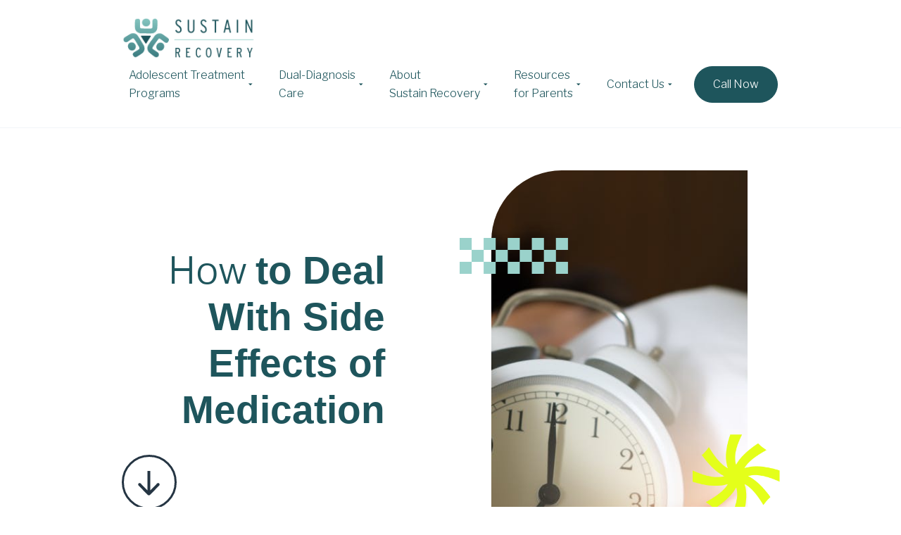

--- FILE ---
content_type: text/html; charset=UTF-8
request_url: https://sustainrecovery.com/blog/how-to-deal-with-side-effects-of-medication
body_size: 11729
content:
<!doctype html><html lang="en"><head>
    <meta charset="utf-8">
    <title>How to Deal With Side Effects of Medication</title>
    <link rel="stylesheet" href="https://maxcdn.bootstrapcdn.com/font-awesome/4.7.0/css/font-awesome.min.css">
    <link rel="shortcut icon" href="https://sustainrecovery.com/hubfs/SRC%20favicon-2.svg">
    <meta name="description" content="When your child has a mental health disorder, psychiatric medications can be life-changing. These medications can offer stability, normalcy, and the ability to function on a daily basis to those who would otherwise be debilitated by the symptoms of their […]">
    
<meta name="viewport" content="width=device-width, initial-scale=1">

    
    <meta property="og:description" content="When your child has a mental health disorder, psychiatric medications can be life-changing. These medications can offer stability, normalcy, and the ability to function on a daily basis to those who would otherwise be debilitated by the symptoms of their […]">
    <meta property="og:title" content="How to Deal With Side Effects of Medication">
    <meta name="twitter:description" content="When your child has a mental health disorder, psychiatric medications can be life-changing. These medications can offer stability, normalcy, and the ability to function on a daily basis to those who would otherwise be debilitated by the symptoms of their […]">
    <meta name="twitter:title" content="How to Deal With Side Effects of Medication">

    

    

    <style>
a.cta_button{-moz-box-sizing:content-box !important;-webkit-box-sizing:content-box !important;box-sizing:content-box !important;vertical-align:middle}.hs-breadcrumb-menu{list-style-type:none;margin:0px 0px 0px 0px;padding:0px 0px 0px 0px}.hs-breadcrumb-menu-item{float:left;padding:10px 0px 10px 10px}.hs-breadcrumb-menu-divider:before{content:'›';padding-left:10px}.hs-featured-image-link{border:0}.hs-featured-image{float:right;margin:0 0 20px 20px;max-width:50%}@media (max-width: 568px){.hs-featured-image{float:none;margin:0;width:100%;max-width:100%}}.hs-screen-reader-text{clip:rect(1px, 1px, 1px, 1px);height:1px;overflow:hidden;position:absolute !important;width:1px}
</style>

<link rel="stylesheet" href="https://sustainrecovery.com/hubfs/hub_generated/template_assets/1/143591686497/1764079266195/template_child.min.css">
<link rel="stylesheet" href="https://sustainrecovery.com/hubfs/hub_generated/module_assets/1/149156325904/1744551786556/module_custom-rich-text.min.css">

<style>
  #anchor .anchor {
    max-width: 100%;
    width: 78px;
    height: 78px;
    padding: 20px 20px 20px 20px;
    border-radius: 78px;
    fill: rgba(37, 53, 67, 1.0);
    border: 3px solid rgba(37, 53, 67, 1.0);
  }

  @media (min-width: 768px) {
    #anchor .anchor {
      max-width: 100%;
      width: 78px;
      height: 78px;
      padding: 20px 20px 20px 20px;
      border-radius: 78px;
      fill: rgba(37, 53, 67, 1.0);
      border: 3px solid rgba(37, 53, 67, 1.0);
    }
  }

  @media (min-width: 992px) {
    #anchor .anchor {
      max-width: 100%;
      width: 78px;
      height: 78px;
      padding: 20px 20px 20px 20px;
      border-radius: 78px;
      fill: rgba(37, 53, 67, 1.0);
      border: 3px solid rgba(37, 53, 67, 1.0);
    }
  }

  @media (min-width: 1366px) {
    #anchor .anchor {
      max-width: 100%;
      width: 78px;
      height: 78px;
      padding: 20px 20px 20px 20px;
      border-radius: 78px;
      fill: rgba(37, 53, 67, 1.0);
      border: 3px solid rgba(37, 53, 67, 1.0);
    }
  }

  @media (min-width: 1620px) {
    #anchor .anchor {
      max-width: 100%;
      width: 78px;
      height: 78px;
      padding: 20px 20px 20px 20px;
      border-radius: 78px;
      fill: rgba(37, 53, 67, 1.0);
      border: 3px solid rgba(37, 53, 67, 1.0);
    }
  }
</style>

<link class="hs-async-css" rel="preload" href="https://sustainrecovery.com/hubfs/hub_generated/module_assets/1/143643437058/1744551785385/module_image-with-shapes.min.css" as="style" onload="this.onload=null;this.rel='stylesheet'">
<noscript><link rel="stylesheet" href="https://sustainrecovery.com/hubfs/hub_generated/module_assets/1/143643437058/1744551785385/module_image-with-shapes.min.css"></noscript>
<style>
@font-face {
  font-family: "Pragmatica Light";
  src: url("https://sustainrecovery.com/hubfs/raw_assets/public/Sustain%20Recovery/fonts/Pragmatica%20Light/WEB/Pragmatica-Light.woff") format("woff");
  font-display: swap;
  font-display: auto;
  font-style: normal;
  font-stretch: normal;
  font-weight: 300;
}

@font-face {
  font-family: "Pragmatica Light";
  src: url("https://sustainrecovery.com/hubfs/raw_assets/public/Sustain%20Recovery/fonts/Pragmatica%20Light/WEB/Pragmatica-Light.woff") format("woff");
  font-display: swap;
}
</style>

<!-- Editor Styles -->
<style id="hs_editor_style" type="text/css">
#hs_cos_wrapper_module_1701365267308  { display: block !important; margin-bottom: -30px !important }
#hs_cos_wrapper_module_17013649010893  { display: block !important; margin-bottom: -30px !important; padding-bottom: -8px !important }
/* HubSpot Non-stacked Media Query Styles */
@media (min-width:768px) {
  .header-section-row-0-vertical-alignment > .row-fluid {
    display: -ms-flexbox !important;
    -ms-flex-direction: row;
    display: flex !important;
    flex-direction: row;
  }
  .header-section-column-3-vertical-alignment {
    display: -ms-flexbox !important;
    -ms-flex-direction: column !important;
    -ms-flex-pack: center !important;
    display: flex !important;
    flex-direction: column !important;
    justify-content: center !important;
  }
  .header-section-column-3-vertical-alignment > div {
    flex-shrink: 0 !important;
  }
  .header-section-column-1-vertical-alignment {
    display: -ms-flexbox !important;
    -ms-flex-direction: column !important;
    -ms-flex-pack: center !important;
    display: flex !important;
    flex-direction: column !important;
    justify-content: center !important;
  }
  .header-section-column-1-vertical-alignment > div {
    flex-shrink: 0 !important;
  }
  .footer-section-row-0-vertical-alignment > .row-fluid {
    display: -ms-flexbox !important;
    -ms-flex-direction: row;
    display: flex !important;
    flex-direction: row;
  }
  .cell_1701364865928-vertical-alignment {
    display: -ms-flexbox !important;
    -ms-flex-direction: column !important;
    -ms-flex-pack: start !important;
    display: flex !important;
    flex-direction: column !important;
    justify-content: flex-start !important;
  }
  .cell_1701364865928-vertical-alignment > div {
    flex-shrink: 0 !important;
  }
  .footer-section-column-1-vertical-alignment {
    display: -ms-flexbox !important;
    -ms-flex-direction: column !important;
    -ms-flex-pack: start !important;
    display: flex !important;
    flex-direction: column !important;
    justify-content: flex-start !important;
  }
  .footer-section-column-1-vertical-alignment > div {
    flex-shrink: 0 !important;
  }
  .copyright-section-row-0-vertical-alignment > .row-fluid {
    display: -ms-flexbox !important;
    -ms-flex-direction: row;
    display: flex !important;
    flex-direction: row;
  }
  .copyright-section-column-1-vertical-alignment {
    display: -ms-flexbox !important;
    -ms-flex-direction: column !important;
    -ms-flex-pack: start !important;
    display: flex !important;
    flex-direction: column !important;
    justify-content: flex-start !important;
  }
  .copyright-section-column-1-vertical-alignment > div {
    flex-shrink: 0 !important;
  }
}
/* HubSpot Styles (default) */
.header-section-row-0-padding {
  padding-top: 4px !important;
  padding-bottom: 5px !important;
}
.header-section-column-3-padding {
  padding-right: 12.5px !important;
}
</style>
<style>
  @font-face {
    font-family: "Libre Franklin";
    font-weight: 700;
    font-style: normal;
    font-display: swap;
    src: url("/_hcms/googlefonts/Libre_Franklin/700.woff2") format("woff2"), url("/_hcms/googlefonts/Libre_Franklin/700.woff") format("woff");
  }
  @font-face {
    font-family: "Libre Franklin";
    font-weight: 300;
    font-style: normal;
    font-display: swap;
    src: url("/_hcms/googlefonts/Libre_Franklin/300.woff2") format("woff2"), url("/_hcms/googlefonts/Libre_Franklin/300.woff") format("woff");
  }
  @font-face {
    font-family: "Libre Franklin";
    font-weight: 400;
    font-style: normal;
    font-display: swap;
    src: url("/_hcms/googlefonts/Libre_Franklin/regular.woff2") format("woff2"), url("/_hcms/googlefonts/Libre_Franklin/regular.woff") format("woff");
  }
  @font-face {
    font-family: "Libre Franklin";
    font-weight: 700;
    font-style: normal;
    font-display: swap;
    src: url("/_hcms/googlefonts/Libre_Franklin/700.woff2") format("woff2"), url("/_hcms/googlefonts/Libre_Franklin/700.woff") format("woff");
  }
</style>

    <script type="application/ld+json">
{
  "mainEntityOfPage" : {
    "@type" : "WebPage",
    "@id" : "https://sustainrecovery.com/blog/how-to-deal-with-side-effects-of-medication"
  },
  "author" : {
    "name" : "Sustain Recovery",
    "url" : "https://sustainrecovery.com/blog/author/sustain-recovery",
    "@type" : "Person"
  },
  "headline" : "How to Deal With Side Effects of Medication",
  "datePublished" : "2022-06-16T07:00:27.000Z",
  "dateModified" : "2023-10-31T16:39:24.932Z",
  "publisher" : {
    "logo" : {
      "url" : "https://44151854.fs1.hubspotusercontent-na1.net/hubfs/44151854/Sustain%20Recovery%20Logo-1.png",
      "@type" : "ImageObject"
    },
    "@type" : "Organization"
  },
  "@context" : "https://schema.org",
  "@type" : "BlogPosting",
  "image" : [ "https://44151854.fs1.hubspotusercontent-na1.net/hubfs/44151854/Imported_Blog_Media/pexels-photo-1028741.jpeg" ]
}
</script>



    

<!-- Google tag (gtag.js) -->
<script async src="https://www.googletagmanager.com/gtag/js?id=G-2X6K0CE1S5"></script>
<script>
  window.dataLayer = window.dataLayer || [];
  function gtag(){dataLayer.push(arguments);}
  gtag('js', new Date());

  gtag('config', 'G-2X6K0CE1S5');
</script>
<link rel="amphtml" href="https://sustainrecovery.com/blog/how-to-deal-with-side-effects-of-medication?hs_amp=true">

<meta property="og:image" content="https://sustainrecovery.com/hubfs/Imported_Blog_Media/pexels-photo-1028741.jpeg">
<meta property="og:image:width" content="940">
<meta property="og:image:height" content="627">

<meta name="twitter:image" content="https://sustainrecovery.com/hubfs/Imported_Blog_Media/pexels-photo-1028741.jpeg">


<meta property="og:url" content="https://sustainrecovery.com/blog/how-to-deal-with-side-effects-of-medication">
<meta name="twitter:card" content="summary_large_image">

<link rel="canonical" href="https://sustainrecovery.com/blog/how-to-deal-with-side-effects-of-medication">

<meta property="og:type" content="article">
<link rel="alternate" type="application/rss+xml" href="https://sustainrecovery.com/blog/rss.xml">
<meta name="twitter:domain" content="sustainrecovery.com">
<script src="//platform.linkedin.com/in.js" type="text/javascript">
    lang: en_US
</script>

<meta http-equiv="content-language" content="en">







    <link rel="preload" href="https://sustainrecovery.com/hubfs/hub_generated/template_assets/1/149184411481/1764079255587/template_main.min.css" as="style" onload="this.onload=null;this.rel='stylesheet'">
    
  <meta name="generator" content="HubSpot"></head>
  <body>
    <div class="body-container-outer animation" style="opacity: 0;">
      <div class="body-wrapper blog-post   hs-content-id-142942801483 hs-blog-post hs-blog-id-142942066247">
        
        <div data-global-resource-path="Sustain Recovery/partials/header.html"><header id="header" class="header">
  <div class="container-fluid header-section">
<div class="row-fluid-wrapper">
<div class="row-fluid">
<div class="span12 widget-span widget-type-cell " style="" data-widget-type="cell" data-x="0" data-w="12">

<div class="row-fluid-wrapper row-depth-1 row-number-1 dnd-section header-section-row-0-padding header-section-row-0-vertical-alignment">
<div class="row-fluid ">
<div class="span2 widget-span widget-type-cell header-section-column-1-vertical-alignment dnd-column" style="" data-widget-type="cell" data-x="0" data-w="2">

<div class="row-fluid-wrapper row-depth-1 row-number-2 dnd-row">
<div class="row-fluid ">
<div class="span12 widget-span widget-type-custom_widget dnd-module" style="" data-widget-type="custom_widget" data-x="0" data-w="12">
<div id="hs_cos_wrapper_header-section-module-2" class="hs_cos_wrapper hs_cos_wrapper_widget hs_cos_wrapper_type_module widget-type-logo" style="" data-hs-cos-general-type="widget" data-hs-cos-type="module">



<a href="https://sustainrecovery.com/">
  
  <img class="lazy" data-src="https://44151854.fs1.hubspotusercontent-na1.net/hubfs/44151854/Sustain%20Recovery%20Logo-1.png" alt="Sustain Recovery Logo-1" width="190" height="60" style="max-width: 100%; height: auto;">
  
</a></div>

</div><!--end widget-span -->
</div><!--end row-->
</div><!--end row-wrapper -->

</div><!--end widget-span -->
<div class="span10 widget-span widget-type-cell header-section-column-3-padding header-section-column-3-vertical-alignment dnd-column" style="" data-widget-type="cell" data-x="2" data-w="10">

<div class="row-fluid-wrapper row-depth-1 row-number-3 dnd-row">
<div class="row-fluid ">
<div class="span12 widget-span widget-type-custom_widget dnd-module" style="" data-widget-type="custom_widget" data-x="0" data-w="12">
<div id="hs_cos_wrapper_header-section-module-4" class="hs_cos_wrapper hs_cos_wrapper_widget hs_cos_wrapper_type_module" style="" data-hs-cos-general-type="widget" data-hs-cos-type="module"><div class="header-menu d-flex flex-flow-row-wrap align-items-center">
  <div class="header-menu__toggle image-container square p-relative d-md-none">
    <div class="header-menu__toggle-icon p-absolute t-0 s-0 fw fh z-sm">
      <svg version="1.0" xmlns="http://www.w3.org/2000/svg" viewbox="0 0 448 512" aria-hidden="true"><g id="Bars1_layer"><path d="M16 132h416c8.837 0 16-7.163 16-16V76c0-8.837-7.163-16-16-16H16C7.163 60 0 67.163 0 76v40c0 8.837 7.163 16 16 16zm0 160h416c8.837 0 16-7.163 16-16v-40c0-8.837-7.163-16-16-16H16c-8.837 0-16 7.163-16 16v40c0 8.837 7.163 16 16 16zm0 160h416c8.837 0 16-7.163 16-16v-40c0-8.837-7.163-16-16-16H16c-8.837 0-16 7.163-16 16v40c0 8.837 7.163 16 16 16z" /></g></svg>
    </div>
  </div>
  <div class="header-menu__container dnd-section">
    <div class="row-fluid fh ps-6 pe-6 ps-sm-4 pe-sm-4 ps-md-0 pe-md-0">
      <div class="d-flex flex-flow-column flex-flow-md-row-wrap align-items-md-center fh fw">
        
        <div class="header-menu__menu">
          
          <span id="hs_cos_wrapper_header-section-module-4_" class="hs_cos_wrapper hs_cos_wrapper_widget hs_cos_wrapper_type_menu" style="" data-hs-cos-general-type="widget" data-hs-cos-type="menu"><div id="hs_menu_wrapper_header-section-module-4_" class="hs-menu-wrapper active-branch flyouts hs-menu-flow-horizontal" role="navigation" data-sitemap-name="default" data-menu-id="147840284280" aria-label="Navigation Menu">
 <ul role="menu">
  <li class="hs-menu-item hs-menu-depth-1 hs-item-has-children" role="none"><a href="https://sustainrecovery.com/adolescent-treatment-programs" aria-haspopup="true" aria-expanded="false" role="menuitem">Adolescent Treatment<br>Programs</a>
   <ul role="menu" class="hs-menu-children-wrapper">
    <li class="hs-menu-item hs-menu-depth-2" role="none"><a href="https://sustainrecovery.com/detox-drugs-alcohol-teens" role="menuitem">Drug &amp; Alcohol Detox for Teens</a></li>
    <li class="hs-menu-item hs-menu-depth-2" role="none"><a href="https://sustainrecovery.com/residential-treatment-adolescents" role="menuitem">Residential Treatment</a></li>
    <li class="hs-menu-item hs-menu-depth-2 hs-item-has-children" role="none"><a href="https://sustainrecovery.com/partial-hospitalization-program" role="menuitem">Partial Hospitalization Program</a>
     <ul role="menu" class="hs-menu-children-wrapper">
      <li class="hs-menu-item hs-menu-depth-3" role="none"><a href="https://sustainrecovery.com/adolescent-mental-health-php" role="menuitem">Mental Health PHP</a></li>
      <li class="hs-menu-item hs-menu-depth-3" role="none"><a href="https://sustainrecovery.com/adolescent-php-schedule" role="menuitem">Adolescent PHP Schedule</a></li>
     </ul></li>
    <li class="hs-menu-item hs-menu-depth-2 hs-item-has-children" role="none"><a href="https://sustainrecovery.com/intensive-outpatient-program" role="menuitem">Intensive Outpatient Program</a>
     <ul role="menu" class="hs-menu-children-wrapper">
      <li class="hs-menu-item hs-menu-depth-3" role="none"><a href="https://sustainrecovery.com/adolescent-iop-schedule" role="menuitem">Adolescent IOP Schedule</a></li>
     </ul></li>
    <li class="hs-menu-item hs-menu-depth-2" role="none"><a href="https://sustainrecovery.com/california-teen-virtual-iop" role="menuitem">Virtual IOP</a></li>
    <li class="hs-menu-item hs-menu-depth-2" role="none"><a href="https://sustainrecovery.com/adolescent-outpatient-program" role="menuitem">Outpatient Treatment</a></li>
   </ul></li>
  <li class="hs-menu-item hs-menu-depth-1 hs-item-has-children" role="none"><a href="https://sustainrecovery.com/dual-diagnosis-treatment-adolescents" aria-haspopup="true" aria-expanded="false" role="menuitem">Dual-Diagnosis<br>Care</a>
   <ul role="menu" class="hs-menu-children-wrapper">
    <li class="hs-menu-item hs-menu-depth-2" role="none"><a href="https://sustainrecovery.com/mental-health-treatment-adolescents" role="menuitem">Mental Health Treatment</a></li>
    <li class="hs-menu-item hs-menu-depth-2" role="none"><a href="https://sustainrecovery.com/adolescent-substance-use-treatment" role="menuitem">Substance Use Treatment</a></li>
   </ul></li>
  <li class="hs-menu-item hs-menu-depth-1 hs-item-has-children" role="none"><a href="https://sustainrecovery.com/adolescent-treatment-program" aria-haspopup="true" aria-expanded="false" role="menuitem">About<br>Sustain Recovery</a>
   <ul role="menu" class="hs-menu-children-wrapper">
    <li class="hs-menu-item hs-menu-depth-2" role="none"><a href="https://sustainrecovery.com/adolescent-treatment-team" role="menuitem">Adolescent<br>Treatment Team</a></li>
    <li class="hs-menu-item hs-menu-depth-2" role="none"><a href="https://sustainrecovery.com/adolescent-treatment-reviews" role="menuitem">Testimonials &amp; Reviews</a></li>
    <li class="hs-menu-item hs-menu-depth-2" role="none"><a href="https://sustainrecovery.com/adolescent-recovery-homes" role="menuitem">Tour Our Homes</a></li>
   </ul></li>
  <li class="hs-menu-item hs-menu-depth-1 hs-item-has-children" role="none"><a href="https://sustainrecovery.com/adolescent-parent-resources" aria-haspopup="true" aria-expanded="false" role="menuitem">Resources<br>for Parents</a>
   <ul role="menu" class="hs-menu-children-wrapper">
    <li class="hs-menu-item hs-menu-depth-2" role="none"><a href="https://sustainrecovery.com/adolescent-teen-family-program" role="menuitem">Adolescent Treatment Family Program</a></li>
    <li class="hs-menu-item hs-menu-depth-2" role="none"><a href="https://sustainrecovery.com/blog" role="menuitem">Adolescent Treatment Blog</a></li>
   </ul></li>
  <li class="hs-menu-item hs-menu-depth-1 hs-item-has-children" role="none"><a href="https://sustainrecovery.com/contact-us" aria-haspopup="true" aria-expanded="false" role="menuitem">Contact Us</a>
   <ul role="menu" class="hs-menu-children-wrapper">
    <li class="hs-menu-item hs-menu-depth-2" role="none"><a href="https://sustainrecovery.com/verification-of-benefits" role="menuitem">Verify Your Insurance Benefits</a></li>
    <li class="hs-menu-item hs-menu-depth-2" role="none"><a href="https://sustainrecovery.com/insurance" role="menuitem">Paying for Adolescent Treatment</a></li>
    <li class="hs-menu-item hs-menu-depth-2" role="none"><a href="https://sustainrecovery.com/treatment-application" role="menuitem">Treatment Application</a></li>
   </ul></li>
 </ul>
</div></span>
        </div>
        
        
        <div class="header-menu__buttons pt-5 pt-md-0 pb-5 pb-md-0 ms-md-4 d-flex flex-flow-column flex-flow-xs-row-wrap justify-content-flex-end justify-content-sm-flex-end justify-content-md-flex-end justify-content-lg-flex-end justify-content-xl-flex-end">
          
          
          


<a href="tel:949-407-9052" class="button  fw  default-color default-hover-color default-bg border-thin border-solid default-border-color default-hover-bg default-hover-border-color iw-md">
  Call Now 
</a>

          
        </div>
        
        
        
        
      </div>
    </div>
  </div>
</div></div>

</div><!--end widget-span -->
</div><!--end row-->
</div><!--end row-wrapper -->

</div><!--end widget-span -->
</div><!--end row-->
</div><!--end row-wrapper -->

</div><!--end widget-span -->
</div>
</div>
</div>
</header></div>
        

        <main id="main-content" class="body-container-wrapper  p-relative">
          
<div class="container-fluid blog-post">
  <div class="row-fluid-wrapper">
    <div class="row-fluid">
      <div class="widget-span">
        <div class="dnd-section">
          <div class="row-fluid align-items-center">
            <div class="span5 columns dnd-column">
              <div class="dnd-row">
                <div class="row-fluid">
                  <div class="span12 columns dnd-column">

                    <div id="hs_cos_wrapper_custom-rich-text" class="hs_cos_wrapper hs_cos_wrapper_widget hs_cos_wrapper_type_module" style="" data-hs-cos-general-type="widget" data-hs-cos-type="module"><div id="custom-rich-text" class="custom-rich-text animation fade-in text-align-center text-align-sm-center text-align-md-right text-align-lg-right text-align-xl-right pt-0 pt-sm-0 pt-md-30 pt-lg-20 pt-xl-0 pb-0 pb-sm-0 pb-md-0 pb-lg-0 pb-xl-10 ps-0 ps-sm-0 ps-md-0 ps-lg-0 ps-xl-0 pe-0 pe-sm-0 pe-md-0 pe-lg-0 pe-xl-0">
  <span id="hs_cos_wrapper_custom-rich-text_" class="hs_cos_wrapper hs_cos_wrapper_widget hs_cos_wrapper_type_rich_text" style="" data-hs-cos-general-type="widget" data-hs-cos-type="rich_text" data-hs-cos-field="html"><h1>How <strong>to Deal With Side Effects of Medication</strong></h1></span>
</div></div>
                  </div>
                </div>
              </div>

              <div class="dnd-row">
                <div class="row-fluid">
                  <div class="span12 columns dnd-column">
                    <div id="hs_cos_wrapper_anchor" class="hs_cos_wrapper hs_cos_wrapper_widget hs_cos_wrapper_type_module" style="" data-hs-cos-general-type="widget" data-hs-cos-type="module"><div id="anchor" class="next-section-anchor animation fade-in-top text-align-center text-align-sm-center text-align-md-left text-align-lg-left text-align-xl-left pt-0 pt-sm-0 pt-md-0 pt-lg-0 pt-xl-0 pb-0 pb-sm-0 pb-md-0 pb-lg-0 pb-xl-0 ps-0 ps-sm-0 ps-md-0 ps-lg-0 ps-xl-0 pe-0 pe-sm-0 pe-md-0 pe-lg-0 pe-xl-0">
  <div class="anchor d-inline-block">
    
    <div class="image-container square p-relative">
      
      
      
      
      
      
      
      <img class="lazy p-absolute fw fh t-0 s-0 object-fit-contain" data-src="//44151854.fs1.hubspotusercontent-na1.net/hubfs/44151854/raw_assets/public/@marketplace/if_else_agency/Aesthetics/assets/images/icons/arrow-down.svg" alt="" loading="lazy" style="max-width: 100%; height: auto;">
      
    </div>
    
  </div>
</div>



</div>
                  </div>
                </div>
              </div>
            </div>
            
            <div class="span6 columns dnd-column">
              <div id="hs_cos_wrapper_image-with-shapes" class="hs_cos_wrapper hs_cos_wrapper_widget hs_cos_wrapper_type_module" style="" data-hs-cos-general-type="widget" data-hs-cos-type="module">
<div id="image-with-shapes" class="image image--display-three image--with-shapes p-relative">
  
  <div class="image__first-shape-container">
<!--     <div class="image__first-shape animation fade-in-left" style="background-image:url();background-repeat:no-reapeat; background-size:cover; background-color: rgba(228, 255, 26, 1.0);"></div> -->
    <div class="image-first">
      <img src="https://sustainrecovery.com/hubfs/SRC%20Elements-06-2.png" alt="shape-icon">
    </div>
  </div>
  <div class="image__second-shape-container">
    <div class="image-second">
      <img src="https://sustainrecovery.com/hubfs/SRC%20Elements-04.png" alt="shape-icon">
    </div>
<!--     <div class="image__second-shape animation fade-in-right" style="background-image:url();background-repeat:no-reapeat; background-size:cover; background-color: rgba(255, 249, 238, 1.0);"></div> -->
  </div>
  
  <div class="image__container">
    <div class="image-container d-flex p-relative o-hidden">
      
      
      
        <img class="lazy d-flex p-absolute t-0 s-0 fw fh object-fit-cover" data-src="https://44151854.fs1.hubspotusercontent-na1.net/hubfs/44151854/Imported_Blog_Media/pexels-photo-1028741.jpeg" alt="">
        
    </div>
  </div>
</div>
</div>
            </div>
            
          </div>
        </div>
        <div class="dnd-section">
          <div class="row-fluid d-flex flex-flow-row-wrap align-items-flex-start justify-content-space-between">
<!--             <div class="span1 columns dnd-column">
              
            </div> -->
            <div class="span12 columns dnd-column">
              <div class="dnd-row">
                <div class="row-fluid">
                  <div class="span12 columns hs_cos_wrapper_type_rich_text post-body-text">
                    <span id="hs_cos_wrapper_post_body" class="hs_cos_wrapper hs_cos_wrapper_meta_field hs_cos_wrapper_type_rich_text" style="" data-hs-cos-general-type="meta_field" data-hs-cos-type="rich_text"><p>When your child has a mental health disorder, psychiatric medications can be life-changing. These medications can offer <a href="https://www.sustainrecovery.com/how-can-i-help-my-teen-prevent-a-relapse/">stability</a>, normalcy, and the ability to function on a daily basis to those who would otherwise be debilitated by the symptoms of their mental health disorder.</p> 
<!--more--><p>While psychiatric medications can be incredibly beneficial, some, unfortunately, carry unwanted side effects that can be difficult to manage. Sometimes, these side effects can outweigh the benefits of the medication. How do you know when the side effects are manageable? How do you know when it is time to talk to your child’s doctor about a medication change?</p> 
<h2>Watching Your Child for Changes</h2> 
<p>When your child is prescribed a new medication, ask about both the purpose of the medication as well as the potential side effects. Read the consumer warnings about side effects and drug interactions provided by your pharmacy or online. Knowing about the medication can help you understand if the benefits will outweigh any potential side effects.</p> 
<p>As your child begins to take the medication, watch for potential side effects. Changes in eating or sleeping habits or other side effects for the first few days or even weeks can be normal and expected as your child’s body adjusts to the medication. However, changes that are excessive or long-lasting may be cause for concern.</p> 
<p>Watch just as closely for desired benefits, such as improvement in mood, decrease in anger or irritability, or improvement in sleep or appetite. Psychiatric medications do not have simple blood tests to prove efficacy. To know if they are working or not, and whether or not there are harmful side effects, you will need to be very observant of changes in your child.</p> 
<h2>Checking In With Your Child Daily</h2> 
<p>Many of the changes in your child will involve internal changes in mood and brain function, which only your child can report. As a parent, you can help monitor these changes and keep track of them by checking in with your child daily. Ask them how they are feeling, how they slept, and what their mood is like. Help them to notice if there are changes. Sometimes, they may not even realize they are improving. Teens may also perseverate on any small side effect and be unwilling to acknowledge the benefits the medications are bringing to their mental health. A <a href="https://www.sustainrecovery.com/5-tips-for-a-successful-daily-routine/">daily check-in</a> can help both of you to better understand how the medication is functioning for your child.</p> 
<h2>Keeping a Symptom vs. Side Effects Journal</h2> 
<p>As a parent, keeping track of their mental health symptoms is something that can really help your child’s doctors to treat them more effectively. As they are prescribed medications, adding notes about side effects will also help the psychiatrist immensely to understand exactly how the medication is affecting your child. Monitoring symptoms vs. side effects regularly is crucial if symptoms or side effects increase and a change is needed.</p> 
<p>You can keep a physical journal, keep notes on your phone, or use an app to keep track of your child’s symptoms and side effects. There are also apps to download that your child can use on their phone to track moods and symptoms that will help everyone to understand how they are doing. These mood tracking apps help provide information not only to you and your child’s doctor but also to your child; a mood tracking app can help your child notice patterns and triggers and learn about their moods and behaviors to achieve greater self-efficacy in their own treatment process.</p> 
<h2>Side Effects That Outweigh the Benefits</h2> 
<p>Each medication has different side effects, but when the side effects are extreme or last longer than a few weeks or months, then it is time to talk to your child’s doctor about a dosage or prescription change. Some of these include:</p> 
<ul> 
 <li>Excessive fatigue or insomnia</li> 
 <li>Extreme change in eating habits</li> 
 <li>Rapid or extended weight gain</li> 
 <li><a href="https://www.ninds.nih.gov/health-information/disorders/tardive-dyskinesia">Tardive Dyskinesia</a> or other uncontrolled facial or body movements</li> 
 <li>Increased <a href="https://www.sustainrecovery.com/one-third-of-adolescents-experience-anxiety/">anxiety</a> or depression</li> 
 <li>Feeling “numb,” empty, or unable to feel emotions</li> 
 <li>Suicidal thoughts or attempts</li> 
</ul> 
<h2>When to Report Side Effects Immediately</h2> 
<p>Some side effects are life-threatening, although this is rare. &nbsp;Be sure to read about any potential rashes or other allergic reactions specific to your child’s medication that can be fatal. Some of the other side effects that require immediate attention include:</p> 
<ul> 
 <li>Tachycardia (rapid heartbeat)</li> 
 <li>Difficulties in breathing</li> 
 <li>Seizures</li> 
 <li>Suicidal thoughts or attempts</li> 
</ul> 
<p>The goal of psychiatric medications is to achieve improved function and quality of life. Sometimes, it can take many trials to find the right medication, dosage, or combination of medications to achieve the desired result. Unfortunately, side effects are part of the process. Being educated and aware as a parent will help you and your child advocate for their needs with their doctor and, ultimately, find the right treatment for them.</p> 
<p><strong>Psychiatric medications can offer tremendous benefits for your teen and your entire family, but they can also come with many challenging side effects. As a parent, you can help monitor your child’s mental and physical health to weigh the benefits versus the side effects of the medications. Knowing when to contact your child’s doctor to make a medication change will help your teen achieve the desired quality of life. Sustain Recovery treats adolescents with substance use disorders and co-occurring mental health issues. We emphasize the family’s continued involvement in the healing process. Our extended residential program in Irvine, California, helps teens identify the root causes of their behaviors. We help them learn accountability as they heal from addiction and mental health disorders. Contact us at </strong><a href="tel:+19494079052"><strong>(949) 407-9052</strong></a><strong> today to find out if our program is the right fit for your family.</strong></p></span>
                  </div>
                </div>
              </div>
              
              <div class="dnd-row mt-8 pt-8 border-top-thin border-solid gray-border-color">
                <div class="row-fluid d-flex flex-flow-row-wrap align-items-center justify-content-center">
                  
                  
                  <div class="span9 columns">
                    <a href="https://sustainrecovery.com/blog/author/sustain-recovery">
                      <div class="name large">
                        <b>Sustain Recovery</b>
                      </div>
                      <div class="description small">
                        
                      </div>
                    </a>
                  </div>
                  
                </div>
              </div>
              
              
            </div>
<!--             <div class="span4 columns dnd-column">
              
            </div> -->
          </div>
        </div>
      <div class="dnd-section">
  <div class="row-fluid align-items-center">
    <div class="span12 columns dnd-column">
      <div id="hs_cos_wrapper_blog-related-posts" class="hs_cos_wrapper hs_cos_wrapper_widget hs_cos_wrapper_type_module" style="" data-hs-cos-general-type="widget" data-hs-cos-type="module">       










<div class="dnd-section related-blog-posts white-bg">
  <div class="dnd-row">
    <div class="row-fluid">
      <div class="dnd-column">
        <div class="dnd-row row-fluid">
          <div class="span12 columns description">
            <h2 style="text-align: center;">Related <strong>blog posts</strong></h2>
          </div>
        </div>
        <div class="dnd-row row-fluid posts__content">
          
<div class="row-fluid d-flex flex-flow-row-wrap justify-content-flex-start mt-6">
  
    
      
<div class="span4 columns">
  <article class="blog-listing__blog-post rounded white-bg white-border-color border-solid border-thin o-hidden pt-0 pb-0 ps-0 pe-0">
    <div class="blog-listing__blog-post-link p-relative d-flex flex-flow-column align-items-flex-start justify-content-flex-start">
      <a class="p-absolute t-0 s-0 fw fh z-sm" href="https://sustainrecovery.com/blog/a-day-in-sustain-recovery-adolescent-programs"></a>
      
      <div class="image-container p-relative d-flex sixteen-nine rounded-large o-hidden mb-4 white-bg">
        <img class="lazy object-fit-cover t-0 s-0 fw fh p-absolute" data-src="https://44151854.fs1.hubspotusercontent-na1.net/hubfs/44151854/23-SRC-1180-Campaign%201%20Social%20Media_Part%201_FINAL_blog11.png" alt="">
      </div>
      
      <div class="blog-listing__blog-post-description d-flex flex-flow-column align-items-flex-start justify-content-center flex-grow pt-0 pb-0 ps-0 pe-0">
        <div class="display-3 black-color "><b>What’s In A Day? Exploring Daily Schedules for Adolescents in Sustain Recovery’s Extended Care Programs</b></div>
        
        As parents we care about what our kids are up to. Whether it’s who they are hanging out with, or how much screen time...
        <div class="button-container mt-auto fw p-relative z-xs d-flex flex-flow-row-wrap align-items-center justify-content-space-between">
          


<a href="javascript:;" class="button  fw iw-xs first-color first-fill black-hover-color black-hover-fill no-bg border-thin border-solid no-border-color no-hover-bg border-thin border-solid no-hover-border-color ps-0 pe-0 ">
  Read more <svg class="ms-1" viewbox="0 0 16 12" fill="currentColor" xmlns="http://www.w3.org/2000/svg"><path d="M1 5.25a.75.75 0 000 1.5v-1.5zm14.53 1.28a.75.75 0 000-1.06L10.757.697a.75.75 0 00-1.06 1.06L13.939 6l-4.242 4.243a.75.75 0 001.06 1.06L15.53 6.53zM1 6.75h14v-1.5H1v1.5z"></path></svg>
</a>

          
        </div>
      </div>
    </div>
  </article>
</div>

      
    
  
    
      
<div class="span4 columns">
  <article class="blog-listing__blog-post rounded white-bg white-border-color border-solid border-thin o-hidden pt-0 pb-0 ps-0 pe-0">
    <div class="blog-listing__blog-post-link p-relative d-flex flex-flow-column align-items-flex-start justify-content-flex-start">
      <a class="p-absolute t-0 s-0 fw fh z-sm" href="https://sustainrecovery.com/blog/adolescent-partial-hospitalization-programs-orange-county"></a>
      
      <div class="image-container p-relative d-flex sixteen-nine rounded-large o-hidden mb-4 white-bg">
        <img class="lazy object-fit-cover t-0 s-0 fw fh p-absolute" data-src="https://44151854.fs1.hubspotusercontent-na1.net/hubfs/44151854/23-SRC-1180-Campaign%201%20Social%20Media_Part%201_FINAL_blog7.png" alt="">
      </div>
      
      <div class="blog-listing__blog-post-description d-flex flex-flow-column align-items-flex-start justify-content-center flex-grow pt-0 pb-0 ps-0 pe-0">
        <div class="display-3 black-color "><b>What Happens in Partial Hospitalization Programs for Adolescents?</b></div>
        
        We often hear from parents that a partial hospitalization program isn’t right for their teen struggling with behavioral...
        <div class="button-container mt-auto fw p-relative z-xs d-flex flex-flow-row-wrap align-items-center justify-content-space-between">
          


<a href="javascript:;" class="button  fw iw-xs first-color first-fill black-hover-color black-hover-fill no-bg border-thin border-solid no-border-color no-hover-bg border-thin border-solid no-hover-border-color ps-0 pe-0 ">
  Read more <svg class="ms-1" viewbox="0 0 16 12" fill="currentColor" xmlns="http://www.w3.org/2000/svg"><path d="M1 5.25a.75.75 0 000 1.5v-1.5zm14.53 1.28a.75.75 0 000-1.06L10.757.697a.75.75 0 00-1.06 1.06L13.939 6l-4.242 4.243a.75.75 0 001.06 1.06L15.53 6.53zM1 6.75h14v-1.5H1v1.5z"></path></svg>
</a>

          
        </div>
      </div>
    </div>
  </article>
</div>

      
    
  
    
      
<div class="span4 columns">
  <article class="blog-listing__blog-post rounded white-bg white-border-color border-solid border-thin o-hidden pt-0 pb-0 ps-0 pe-0">
    <div class="blog-listing__blog-post-link p-relative d-flex flex-flow-column align-items-flex-start justify-content-flex-start">
      <a class="p-absolute t-0 s-0 fw fh z-sm" href="https://sustainrecovery.com/blog/adolescent-treatment-orange-county-loc"></a>
      
      <div class="image-container p-relative d-flex sixteen-nine rounded-large o-hidden mb-4 white-bg">
        <img class="lazy object-fit-cover t-0 s-0 fw fh p-absolute" data-src="https://44151854.fs1.hubspotusercontent-na1.net/hubfs/44151854/23-SRC-1180-Campaign%201%20Social%20Media_Part%202_blog7%20%281%29.png" alt="">
      </div>
      
      <div class="blog-listing__blog-post-description d-flex flex-flow-column align-items-flex-start justify-content-center flex-grow pt-0 pb-0 ps-0 pe-0">
        <div class="display-3 black-color "><b>Navigating Adolescent Treatment Programs in Orange County: Finding the Right Level of Care for Your Teen</b></div>
        
        Navigating the treatment terrain is overwhelming. Doubly so if your teen is in crisis or on the precipice of a...
        <div class="button-container mt-auto fw p-relative z-xs d-flex flex-flow-row-wrap align-items-center justify-content-space-between">
          


<a href="javascript:;" class="button  fw iw-xs first-color first-fill black-hover-color black-hover-fill no-bg border-thin border-solid no-border-color no-hover-bg border-thin border-solid no-hover-border-color ps-0 pe-0 ">
  Read more <svg class="ms-1" viewbox="0 0 16 12" fill="currentColor" xmlns="http://www.w3.org/2000/svg"><path d="M1 5.25a.75.75 0 000 1.5v-1.5zm14.53 1.28a.75.75 0 000-1.06L10.757.697a.75.75 0 00-1.06 1.06L13.939 6l-4.242 4.243a.75.75 0 001.06 1.06L15.53 6.53zM1 6.75h14v-1.5H1v1.5z"></path></svg>
</a>

          
        </div>
      </div>
    </div>
  </article>
</div>

      
    
  
    
  
    
  
</div>

        </div>
      </div>
    </div>
  </div>
</div></div>
    </div>
  </div>
</div>

      </div>
    </div>
  </div>
</div>

        </main>

        
        <footer id="footer" class="footer">
          <div data-global-resource-path="Sustain Recovery/partials/footer.html"><div class="container-fluid footer-section p-relative z-sm">
<div class="row-fluid-wrapper">
<div class="row-fluid">
<div class="span12 widget-span widget-type-cell " style="" data-widget-type="cell" data-x="0" data-w="12">

<div class="row-fluid-wrapper row-depth-1 row-number-1 dnd-section footer-section-row-0-vertical-alignment">
<div class="row-fluid ">
<div class="span6 widget-span widget-type-cell footer-section-column-1-vertical-alignment dnd-column" style="" data-widget-type="cell" data-x="0" data-w="6">

<div class="row-fluid-wrapper row-depth-1 row-number-2 dnd-row">
<div class="row-fluid ">
<div class="span12 widget-span widget-type-cell dnd-column" style="" data-widget-type="cell" data-x="0" data-w="12">

<div class="row-fluid-wrapper row-depth-1 row-number-3 dnd-row">
<div class="row-fluid ">
<div class="span12 widget-span widget-type-custom_widget dnd-module" style="" data-widget-type="custom_widget" data-x="0" data-w="12">
<div id="hs_cos_wrapper_module_1701365267308" class="hs_cos_wrapper hs_cos_wrapper_widget hs_cos_wrapper_type_module widget-type-rich_text" style="" data-hs-cos-general-type="widget" data-hs-cos-type="module"><span id="hs_cos_wrapper_module_1701365267308_" class="hs_cos_wrapper hs_cos_wrapper_widget hs_cos_wrapper_type_rich_text" style="" data-hs-cos-general-type="widget" data-hs-cos-type="rich_text"><p><img src="https://sustainrecovery.com/hs-fs/hubfs/sustain%20recovery%20white.png?width=139&amp;height=43&amp;name=sustain%20recovery%20white.png" width="139" height="43" loading="lazy" alt="sustain recovery white" style="height: auto; max-width: 100%; width: 139px; float: left; margin-left: 0px; margin-right: 10px;" srcset="https://sustainrecovery.com/hs-fs/hubfs/sustain%20recovery%20white.png?width=70&amp;height=22&amp;name=sustain%20recovery%20white.png 70w, https://sustainrecovery.com/hs-fs/hubfs/sustain%20recovery%20white.png?width=139&amp;height=43&amp;name=sustain%20recovery%20white.png 139w, https://sustainrecovery.com/hs-fs/hubfs/sustain%20recovery%20white.png?width=209&amp;height=65&amp;name=sustain%20recovery%20white.png 209w, https://sustainrecovery.com/hs-fs/hubfs/sustain%20recovery%20white.png?width=278&amp;height=86&amp;name=sustain%20recovery%20white.png 278w, https://sustainrecovery.com/hs-fs/hubfs/sustain%20recovery%20white.png?width=348&amp;height=108&amp;name=sustain%20recovery%20white.png 348w, https://sustainrecovery.com/hs-fs/hubfs/sustain%20recovery%20white.png?width=417&amp;height=129&amp;name=sustain%20recovery%20white.png 417w" sizes="(max-width: 139px) 100vw, 139px"></p>
<p>&nbsp;</p></span></div>

</div><!--end widget-span -->
</div><!--end row-->
</div><!--end row-wrapper -->

<div class="row-fluid-wrapper row-depth-1 row-number-4 dnd-row">
<div class="row-fluid ">
<div class="span12 widget-span widget-type-custom_widget dnd-module" style="" data-widget-type="custom_widget" data-x="0" data-w="12">
<div id="hs_cos_wrapper_footer-section-module-5" class="hs_cos_wrapper hs_cos_wrapper_widget hs_cos_wrapper_type_module" style="" data-hs-cos-general-type="widget" data-hs-cos-type="module"><div class="social-follow d-flex flex-flow-row-wrap align-items-center justify-content-flex-start justify-content-sm-flex-start justify-content-md-flex-start justify-content-lg-flex-start justify-content-xl-flex-start">
  
  



<a href="https://www.facebook.com/sustainrecoveryservices/" class="social-follow__icon fw fw-xs fw-sm iw-md white-fill black-hover-fill first-bg border-thin border-solid first-border-color first-accent-hover-bg first-accent-hover-border-color rounded-small mt-2 mb-2">
  <svg version="1.0" xmlns="http://www.w3.org/2000/svg" viewbox="0 0 320 512" aria-hidden="true"><g id="Facebook F1_layer"><path d="M279.14 288l14.22-92.66h-88.91v-60.13c0-25.35 12.42-50.06 52.24-50.06h40.42V6.26S260.43 0 225.36 0c-73.22 0-121.08 44.38-121.08 124.72v70.62H22.89V288h81.39v224h100.17V288z" /></g></svg>
</a>


  
  



<a href="https://www.instagram.com/sustainrecovery/" class="social-follow__icon fw fw-xs fw-sm iw-md white-fill black-hover-fill first-bg border-thin border-solid first-border-color first-accent-hover-bg first-accent-hover-border-color rounded-small mt-2 mb-2 ms-2">
  <svg version="1.0" xmlns="http://www.w3.org/2000/svg" viewbox="0 0 448 512" aria-hidden="true"><g id="Instagram1_layer"><path d="M224.1 141c-63.6 0-114.9 51.3-114.9 114.9s51.3 114.9 114.9 114.9S339 319.5 339 255.9 287.7 141 224.1 141zm0 189.6c-41.1 0-74.7-33.5-74.7-74.7s33.5-74.7 74.7-74.7 74.7 33.5 74.7 74.7-33.6 74.7-74.7 74.7zm146.4-194.3c0 14.9-12 26.8-26.8 26.8-14.9 0-26.8-12-26.8-26.8s12-26.8 26.8-26.8 26.8 12 26.8 26.8zm76.1 27.2c-1.7-35.9-9.9-67.7-36.2-93.9-26.2-26.2-58-34.4-93.9-36.2-37-2.1-147.9-2.1-184.9 0-35.8 1.7-67.6 9.9-93.9 36.1s-34.4 58-36.2 93.9c-2.1 37-2.1 147.9 0 184.9 1.7 35.9 9.9 67.7 36.2 93.9s58 34.4 93.9 36.2c37 2.1 147.9 2.1 184.9 0 35.9-1.7 67.7-9.9 93.9-36.2 26.2-26.2 34.4-58 36.2-93.9 2.1-37 2.1-147.8 0-184.8zM398.8 388c-7.8 19.6-22.9 34.7-42.6 42.6-29.5 11.7-99.5 9-132.1 9s-102.7 2.6-132.1-9c-19.6-7.8-34.7-22.9-42.6-42.6-11.7-29.5-9-99.5-9-132.1s-2.6-102.7 9-132.1c7.8-19.6 22.9-34.7 42.6-42.6 29.5-11.7 99.5-9 132.1-9s102.7-2.6 132.1 9c19.6 7.8 34.7 22.9 42.6 42.6 11.7 29.5 9 99.5 9 132.1s2.7 102.7-9 132.1z" /></g></svg>
</a>


  
  



<a href="https://www.youtube.com/channel/UCmT95bMgCeedaoO0305kF4w" class="social-follow__icon fw fw-xs fw-sm iw-md white-fill black-hover-fill first-bg border-thin border-solid first-border-color first-accent-hover-bg first-accent-hover-border-color rounded-small mt-2 mb-2 ms-2">
  <svg version="1.0" xmlns="http://www.w3.org/2000/svg" viewbox="0 0 576 512" aria-hidden="true"><g id="YouTube1_layer"><path d="M549.655 124.083c-6.281-23.65-24.787-42.276-48.284-48.597C458.781 64 288 64 288 64S117.22 64 74.629 75.486c-23.497 6.322-42.003 24.947-48.284 48.597-11.412 42.867-11.412 132.305-11.412 132.305s0 89.438 11.412 132.305c6.281 23.65 24.787 41.5 48.284 47.821C117.22 448 288 448 288 448s170.78 0 213.371-11.486c23.497-6.321 42.003-24.171 48.284-47.821 11.412-42.867 11.412-132.305 11.412-132.305s0-89.438-11.412-132.305zm-317.51 213.508V175.185l142.739 81.205-142.739 81.201z" /></g></svg>
</a>


  
</div></div>

</div><!--end widget-span -->
</div><!--end row-->
</div><!--end row-wrapper -->

<div class="row-fluid-wrapper row-depth-1 row-number-5 dnd-row">
<div class="row-fluid ">
<div class="span12 widget-span widget-type-custom_widget dnd-module" style="" data-widget-type="custom_widget" data-x="0" data-w="12">
<div id="hs_cos_wrapper_widget_1701288001093" class="hs_cos_wrapper hs_cos_wrapper_widget hs_cos_wrapper_type_module widget-type-rich_text" style="" data-hs-cos-general-type="widget" data-hs-cos-type="module"><span id="hs_cos_wrapper_widget_1701288001093_" class="hs_cos_wrapper hs_cos_wrapper_widget hs_cos_wrapper_type_rich_text" style="" data-hs-cos-general-type="widget" data-hs-cos-type="rich_text"><h2 style="font-size: 16px; line-height: 1;"><a href="//44151854.hs-sites.com/privacy-policy" rel="noopener" style="text-decoration: underline; font-weight: bold;"><span style="color: #ffffff;">Privacy Policy</span></a></h2></span></div>

</div><!--end widget-span -->
</div><!--end row-->
</div><!--end row-wrapper -->

</div><!--end widget-span -->
</div><!--end row-->
</div><!--end row-wrapper -->

<div class="row-fluid-wrapper row-depth-1 row-number-6 dnd-row">
<div class="row-fluid ">
<div class="span12 widget-span widget-type-custom_widget dnd-module" style="" data-widget-type="custom_widget" data-x="0" data-w="12">
<div id="hs_cos_wrapper_widget_1701364872329" class="hs_cos_wrapper hs_cos_wrapper_widget hs_cos_wrapper_type_module widget-type-rich_text" style="" data-hs-cos-general-type="widget" data-hs-cos-type="module"><span id="hs_cos_wrapper_widget_1701364872329_" class="hs_cos_wrapper hs_cos_wrapper_widget hs_cos_wrapper_type_rich_text" style="" data-hs-cos-general-type="widget" data-hs-cos-type="rich_text"><p style="line-height: 1; font-size: 16px; text-align: left;"><a href="tel:+19494079052" rel="noopener" style="font-weight: bold;"><span style="color: #ffffff;">(949) 407-9052</span></a></p>
<p style="line-height: 1; font-size: 16px; text-align: left; font-weight: normal;"><span style="color: #ffffff;">3943 Irvine Blvd #5, Irvine, CA 92602</span></p></span></div>

</div><!--end widget-span -->
</div><!--end row-->
</div><!--end row-wrapper -->

</div><!--end widget-span -->
<div class="span6 widget-span widget-type-cell cell_1701364865928-vertical-alignment dnd-column" style="" data-widget-type="cell" data-x="6" data-w="6">

<div class="row-fluid-wrapper row-depth-1 row-number-7 dnd-row">
<div class="row-fluid ">
<div class="span12 widget-span widget-type-custom_widget dnd-module" style="" data-widget-type="custom_widget" data-x="0" data-w="12">
<div id="hs_cos_wrapper_module_17013649010893" class="hs_cos_wrapper hs_cos_wrapper_widget hs_cos_wrapper_type_module widget-type-rich_text" style="" data-hs-cos-general-type="widget" data-hs-cos-type="module"><span id="hs_cos_wrapper_module_17013649010893_" class="hs_cos_wrapper hs_cos_wrapper_widget hs_cos_wrapper_type_rich_text" style="" data-hs-cos-general-type="widget" data-hs-cos-type="rich_text"><p style="text-align: right; font-weight: bold;"><span style="color: #ffffff;">Affiliations</span></p></span></div>

</div><!--end widget-span -->
</div><!--end row-->
</div><!--end row-wrapper -->

<div class="row-fluid-wrapper row-depth-1 row-number-8 dnd-row">
<div class="row-fluid ">
<div class="span12 widget-span widget-type-custom_widget dnd-module" style="" data-widget-type="custom_widget" data-x="0" data-w="12">
<div id="hs_cos_wrapper_module_1701364996755" class="hs_cos_wrapper hs_cos_wrapper_widget hs_cos_wrapper_type_module widget-type-rich_text" style="" data-hs-cos-general-type="widget" data-hs-cos-type="module"><span id="hs_cos_wrapper_module_1701364996755_" class="hs_cos_wrapper hs_cos_wrapper_widget hs_cos_wrapper_type_rich_text" style="" data-hs-cos-general-type="widget" data-hs-cos-type="rich_text"><p><img src="https://sustainrecovery.com/hs-fs/hubfs/accreditation2.png?width=130&amp;height=65&amp;name=accreditation2.png" width="130" height="65" loading="lazy" alt="accreditation2" style="height: auto; max-width: 100%; width: 130px; float: right; margin: 0px 0px 0px 5px;" srcset="https://sustainrecovery.com/hs-fs/hubfs/accreditation2.png?width=65&amp;height=33&amp;name=accreditation2.png 65w, https://sustainrecovery.com/hs-fs/hubfs/accreditation2.png?width=130&amp;height=65&amp;name=accreditation2.png 130w, https://sustainrecovery.com/hs-fs/hubfs/accreditation2.png?width=195&amp;height=98&amp;name=accreditation2.png 195w, https://sustainrecovery.com/hs-fs/hubfs/accreditation2.png?width=260&amp;height=130&amp;name=accreditation2.png 260w, https://sustainrecovery.com/hs-fs/hubfs/accreditation2.png?width=325&amp;height=163&amp;name=accreditation2.png 325w, https://sustainrecovery.com/hs-fs/hubfs/accreditation2.png?width=390&amp;height=195&amp;name=accreditation2.png 390w" sizes="(max-width: 130px) 100vw, 130px"><img src="https://sustainrecovery.com/hs-fs/hubfs/california%20department%20of%20social%20services%20sustain%20recovery.png?width=63&amp;height=56&amp;name=california%20department%20of%20social%20services%20sustain%20recovery.png" width="63" height="56" loading="lazy" alt="california department of social services sustain recovery" style="height: auto; max-width: 100%; width: 63px; float: right; margin: 7px 0px 0px;" srcset="https://sustainrecovery.com/hs-fs/hubfs/california%20department%20of%20social%20services%20sustain%20recovery.png?width=32&amp;height=28&amp;name=california%20department%20of%20social%20services%20sustain%20recovery.png 32w, https://sustainrecovery.com/hs-fs/hubfs/california%20department%20of%20social%20services%20sustain%20recovery.png?width=63&amp;height=56&amp;name=california%20department%20of%20social%20services%20sustain%20recovery.png 63w, https://sustainrecovery.com/hs-fs/hubfs/california%20department%20of%20social%20services%20sustain%20recovery.png?width=95&amp;height=84&amp;name=california%20department%20of%20social%20services%20sustain%20recovery.png 95w, https://sustainrecovery.com/hs-fs/hubfs/california%20department%20of%20social%20services%20sustain%20recovery.png?width=126&amp;height=112&amp;name=california%20department%20of%20social%20services%20sustain%20recovery.png 126w, https://sustainrecovery.com/hs-fs/hubfs/california%20department%20of%20social%20services%20sustain%20recovery.png?width=158&amp;height=140&amp;name=california%20department%20of%20social%20services%20sustain%20recovery.png 158w, https://sustainrecovery.com/hs-fs/hubfs/california%20department%20of%20social%20services%20sustain%20recovery.png?width=189&amp;height=168&amp;name=california%20department%20of%20social%20services%20sustain%20recovery.png 189w" sizes="(max-width: 63px) 100vw, 63px"></p>
<p><img src="https://sustainrecovery.com/hs-fs/hubfs/best%20care%20program.png?width=65&amp;height=65&amp;name=best%20care%20program.png" width="65" height="65" loading="lazy" alt="best care program" style="height: auto; max-width: 100%; width: 65px; float: right; margin: 0px 10px;" srcset="https://sustainrecovery.com/hs-fs/hubfs/best%20care%20program.png?width=33&amp;height=33&amp;name=best%20care%20program.png 33w, https://sustainrecovery.com/hs-fs/hubfs/best%20care%20program.png?width=65&amp;height=65&amp;name=best%20care%20program.png 65w, https://sustainrecovery.com/hs-fs/hubfs/best%20care%20program.png?width=98&amp;height=98&amp;name=best%20care%20program.png 98w, https://sustainrecovery.com/hs-fs/hubfs/best%20care%20program.png?width=130&amp;height=130&amp;name=best%20care%20program.png 130w, https://sustainrecovery.com/hs-fs/hubfs/best%20care%20program.png?width=163&amp;height=163&amp;name=best%20care%20program.png 163w, https://sustainrecovery.com/hs-fs/hubfs/best%20care%20program.png?width=195&amp;height=195&amp;name=best%20care%20program.png 195w" sizes="(max-width: 65px) 100vw, 65px"></p>
<p>&nbsp;</p></span></div>

</div><!--end widget-span -->
</div><!--end row-->
</div><!--end row-wrapper -->

<div class="row-fluid-wrapper row-depth-1 row-number-9 dnd-row">
<div class="row-fluid ">
<div class="span12 widget-span widget-type-custom_widget dnd-module" style="" data-widget-type="custom_widget" data-x="0" data-w="12">
<div id="hs_cos_wrapper_module_1701365127166" class="hs_cos_wrapper hs_cos_wrapper_widget hs_cos_wrapper_type_module widget-type-rich_text" style="" data-hs-cos-general-type="widget" data-hs-cos-type="module"><span id="hs_cos_wrapper_module_1701365127166_" class="hs_cos_wrapper hs_cos_wrapper_widget hs_cos_wrapper_type_rich_text" style="" data-hs-cos-general-type="widget" data-hs-cos-type="rich_text"><p style="line-height: 1; text-align: right; font-size: 14px;"><span style="color: #ffffff; font-style: italic;">Certified by DHCS Department of Health Care Services</span></p>
<p style="line-height: 1; text-align: right; font-size: 14px;"><span style="color: #ffffff; font-style: italic;">Certification Numbers &amp; Expiration Dates:</span></p>
<p style="line-height: 1; text-align: right; font-size: 14px;"><span style="color: #ffffff; font-style: italic;">300640AP 2/28/25, </span><span style="color: #ffffff; font-style: italic;">3060040BP 11/30/25, </span><span style="color: #ffffff; font-style: italic;">399640CP 1/31/2025</span></p>
<p style="line-height: 1; text-align: right; font-size: 14px;"><span style="color: #ffffff; font-style: italic;"><a href="https://data.chhs.ca.gov/dataset/sud-recovery-treatment-facilities" style="color: #ffffff;">DHCS Website</a></span></p></span></div>

</div><!--end widget-span -->
</div><!--end row-->
</div><!--end row-wrapper -->

</div><!--end widget-span -->
</div><!--end row-->
</div><!--end row-wrapper -->

</div><!--end widget-span -->
</div>
</div>
</div></div>
          <div data-global-resource-path="Sustain Recovery/partials/copyright.html"><div class="container-fluid copyright-section">
<div class="row-fluid-wrapper">
<div class="row-fluid">
<div class="span12 widget-span widget-type-cell " style="" data-widget-type="cell" data-x="0" data-w="12">

<div class="row-fluid-wrapper row-depth-1 row-number-1 dnd-section copyright-section-row-0-vertical-alignment">
<div class="row-fluid ">
<div class="span12 widget-span widget-type-cell copyright-section-column-1-vertical-alignment dnd-column" style="" data-widget-type="cell" data-x="0" data-w="12">

<div class="row-fluid-wrapper row-depth-1 row-number-2 dnd-row">
<div class="row-fluid ">
<div class="span6 widget-span widget-type-cell dnd-column" style="" data-widget-type="cell" data-x="0" data-w="6">

<div class="row-fluid-wrapper row-depth-1 row-number-3 dnd-row">
<div class="row-fluid ">
<div class="span12 widget-span widget-type-custom_widget dnd-module" style="" data-widget-type="custom_widget" data-x="0" data-w="12">
<div id="hs_cos_wrapper_copyright-section-module-3" class="hs_cos_wrapper hs_cos_wrapper_widget hs_cos_wrapper_type_module" style="" data-hs-cos-general-type="widget" data-hs-cos-type="module"><div id="copyright-section-module-3" class="custom-rich-text animation fade-in text-align-center text-align-sm-center text-align-md-left text-align-lg-left text-align-xl-left pt-0 pt-sm-0 pt-md-0 pt-lg-0 pt-xl-0 pb-0 pb-sm-0 pb-md-0 pb-lg-0 pb-xl-0 ps-0 ps-sm-0 ps-md-0 ps-lg-0 ps-xl-0 pe-0 pe-sm-0 pe-md-0 pe-lg-0 pe-xl-0">
  <span id="hs_cos_wrapper_copyright-section-module-3_" class="hs_cos_wrapper hs_cos_wrapper_widget hs_cos_wrapper_type_rich_text" style="" data-hs-cos-general-type="widget" data-hs-cos-type="rich_text" data-hs-cos-field="html"></span>
</div></div>

</div><!--end widget-span -->
</div><!--end row-->
</div><!--end row-wrapper -->

</div><!--end widget-span -->
<div class="span6 widget-span widget-type-cell dnd-column" style="" data-widget-type="cell" data-x="6" data-w="6">

<div class="row-fluid-wrapper row-depth-1 row-number-4 dnd-row">
<div class="row-fluid ">
<div class="span12 widget-span widget-type-custom_widget dnd-module" style="" data-widget-type="custom_widget" data-x="0" data-w="12">
<div id="hs_cos_wrapper_copyright-section-module-5" class="hs_cos_wrapper hs_cos_wrapper_widget hs_cos_wrapper_type_module" style="" data-hs-cos-general-type="widget" data-hs-cos-type="module"><div id="copyright-section-module-5" class="custom-rich-text animation fade-in text-align-center text-align-sm-center text-align-md-right text-align-lg-right text-align-xl-right pt-0 pt-sm-0 pt-md-0 pt-lg-0 pt-xl-0 pb-0 pb-sm-0 pb-md-0 pb-lg-0 pb-xl-0 ps-0 ps-sm-0 ps-md-0 ps-lg-0 ps-xl-0 pe-0 pe-sm-0 pe-md-0 pe-lg-0 pe-xl-0">
  <span id="hs_cos_wrapper_copyright-section-module-5_" class="hs_cos_wrapper hs_cos_wrapper_widget hs_cos_wrapper_type_rich_text" style="" data-hs-cos-general-type="widget" data-hs-cos-type="rich_text" data-hs-cos-field="html"></span>
</div></div>

</div><!--end widget-span -->
</div><!--end row-->
</div><!--end row-wrapper -->

</div><!--end widget-span -->
</div><!--end row-->
</div><!--end row-wrapper -->

</div><!--end widget-span -->
</div><!--end row-->
</div><!--end row-wrapper -->

</div><!--end widget-span -->
</div>
</div>
</div></div>
        </footer>
        
      </div>

      

      <script type="module" src="https://sustainrecovery.com/hubfs/hub_generated/template_assets/1/142199724138/1764079261374/template_main.min.js"></script>
      
<!-- HubSpot performance collection script -->
<script defer src="/hs/hsstatic/content-cwv-embed/static-1.1293/embed.js"></script>
<script>
var hsVars = hsVars || {}; hsVars['language'] = 'en';
</script>

<script src="/hs/hsstatic/cos-i18n/static-1.53/bundles/project.js"></script>
<script src="https://sustainrecovery.com/hubfs/hub_generated/template_assets/1/143621010454/1764079257011/template_child.min.js"></script>
<script src="/hs/hsstatic/keyboard-accessible-menu-flyouts/static-1.17/bundles/project.js"></script>


<!-- Start of HubSpot Analytics Code -->
<script type="text/javascript">
var _hsq = _hsq || [];
_hsq.push(["setContentType", "blog-post"]);
_hsq.push(["setCanonicalUrl", "https:\/\/sustainrecovery.com\/blog\/how-to-deal-with-side-effects-of-medication"]);
_hsq.push(["setPageId", "142942801483"]);
_hsq.push(["setContentMetadata", {
    "contentPageId": 142942801483,
    "legacyPageId": "142942801483",
    "contentFolderId": null,
    "contentGroupId": 142942066247,
    "abTestId": null,
    "languageVariantId": 142942801483,
    "languageCode": "en",
    
    
}]);
</script>

<script type="text/javascript" id="hs-script-loader" async defer src="/hs/scriptloader/44151854.js"></script>
<!-- End of HubSpot Analytics Code -->


<script type="text/javascript">
var hsVars = {
    render_id: "673273ea-c19f-40a2-ac4a-f36914fd1482",
    ticks: 1767758877358,
    page_id: 142942801483,
    
    content_group_id: 142942066247,
    portal_id: 44151854,
    app_hs_base_url: "https://app.hubspot.com",
    cp_hs_base_url: "https://cp.hubspot.com",
    language: "en",
    analytics_page_type: "blog-post",
    scp_content_type: "",
    
    analytics_page_id: "142942801483",
    category_id: 3,
    folder_id: 0,
    is_hubspot_user: false
}
</script>


<script defer src="/hs/hsstatic/HubspotToolsMenu/static-1.432/js/index.js"></script>

<script> (function(){ var s = document.createElement('script'); var h = document.querySelector('head') || document.body; s.src = 'https://acsbapp.com/apps/app/dist/js/app.js'; s.async = true; s.onload = function(){ acsbJS.init({ statementLink : '', footerHtml : '', hideMobile : false, hideTrigger : false, disableBgProcess : false, language : 'en', position : 'left', leadColor : '#1e555c', triggerColor : '#1e555c', triggerRadius : '50%', triggerPositionX : 'left', triggerPositionY : 'bottom', triggerIcon : 'people', triggerSize : 'medium', triggerOffsetX : 20, triggerOffsetY : 20, mobile : { triggerSize : 'small', triggerPositionX : 'right', triggerPositionY : 'bottom', triggerOffsetX : 10, triggerOffsetY : 10, triggerRadius : '50%' } }); }; h.appendChild(s); })(); </script>

<div id="fb-root"></div>
  <script>(function(d, s, id) {
  var js, fjs = d.getElementsByTagName(s)[0];
  if (d.getElementById(id)) return;
  js = d.createElement(s); js.id = id;
  js.src = "//connect.facebook.net/en_GB/sdk.js#xfbml=1&version=v3.0";
  fjs.parentNode.insertBefore(js, fjs);
 }(document, 'script', 'facebook-jssdk'));</script> <script>!function(d,s,id){var js,fjs=d.getElementsByTagName(s)[0];if(!d.getElementById(id)){js=d.createElement(s);js.id=id;js.src="https://platform.twitter.com/widgets.js";fjs.parentNode.insertBefore(js,fjs);}}(document,"script","twitter-wjs");</script>
 


    </div>
  
</body></html>

--- FILE ---
content_type: text/css
request_url: https://sustainrecovery.com/hubfs/hub_generated/template_assets/1/143591686497/1764079266195/template_child.min.css
body_size: -461
content:
.post-body-text img:first-child{display:none}@font-face{font-family:Interstate Condensed;src:url(https://use.typekit.net/ymg1jdu.css)}@font-face{font-family:Pragmatica;src:url(https://use.typekit.net/ymg1jdu.css)}body{font-family:Interstate Condensed,sans-serif}h1,h2,h3{font-family:Pragmatica,sans-serif}

--- FILE ---
content_type: text/css
request_url: https://sustainrecovery.com/hubfs/hub_generated/module_assets/1/149156325904/1744551786556/module_custom-rich-text.min.css
body_size: -714
content:
@media only screen and (max-width:767px){.custom-rich-text{margin-left:auto;margin-right:auto;text-align:center}.custom-rich-text img{display:block;margin-left:auto;margin-right:auto}}

--- FILE ---
content_type: text/css
request_url: https://sustainrecovery.com/hubfs/hub_generated/module_assets/1/143643437058/1744551785385/module_image-with-shapes.min.css
body_size: -691
content:
.image__first-shape-container{top:16%!important}.image__second-shape-container{bottom:8%!important;top:auto!important}.image-first{width:154px}.image-second{width:124px}.image-first img,.image-second img{display:block;height:auto;width:100%}@media(max-width:479px){.image-first{width:100px}.image-second{width:90px}}

--- FILE ---
content_type: text/css
request_url: https://sustainrecovery.com/hubfs/hub_generated/template_assets/1/149184411481/1764079255587/template_main.min.css
body_size: 24512
content:
a,abbr,acronym,address,applet,article,aside,audio,b,big,blockquote,body,canvas,caption,center,cite,code,dd,del,details,dfn,div,dl,dt,em,embed,fieldset,figcaption,figure,footer,form,h1,h2,h3,h4,h5,h6,header,hgroup,html,i,iframe,img,ins,kbd,label,legend,li,mark,menu,nav,object,ol,output,p,pre,q,ruby,s,samp,section,small,span,strike,strong,sub,summary,sup,table,tbody,td,tfoot,th,thead,time,tr,tt,u,ul,var,video{border:0;box-sizing:border-box;font-size:100%;font:inherit;margin:0;padding:0;vertical-align:baseline}article,aside,details,figcaption,figure,footer,header,hgroup,menu,nav,section{display:block}body{line-height:1}ol,ul{list-style:none}blockquote,q{quotes:none}blockquote:after,blockquote:before,q:after,q:before{content:"";content:none}table{border-spacing:0}main{z-index:1}.blog-post main{overflow:initial}.widget-type-logo{align-items:center;display:flex;flex-flow:row;justify-content:space-between}.dnd-section{position:relative;transition:opacity .25s ease-in-out;width:100%;z-index:1}.dnd-section.loaded{opacity:1}.dnd-section.background{clip-path:inset(0)}.container,.dnd-section>.row-fluid{box-sizing:border-box;margin-left:auto;margin-right:auto;width:100%}.dnd-section.mobile-reverse>.row-fluid>[class*=span]:not(.order-last){order:-1}main>.container-fluid>.row-fluid-wrapper>.row-fluid>.widget-span>.dnd-section:not([class*=pt-]){padding-top:60px}main>.container-fluid>.row-fluid-wrapper>.row-fluid>.widget-span>.dnd-section:not([class*=pb-]){padding-bottom:60px}.dnd-section .dnd-column>.dnd-row:not(:first-child){margin-top:30px}.dnd-section .dnd-row>.row-fluid{margin-left:-25px;margin-right:-25px}.dnd-section .row-fluid{display:flex;flex-flow:row wrap;justify-content:space-between}.dnd-section .dnd-column .dnd-row{border-radius:8px;width:100%}.cta-section .dnd-section .dnd-column .dnd-row{border-radius:48px}.dnd-section .row-fluid [class*=span]{padding-left:25px;padding-right:25px}main .dnd-section .row-fluid [class*=span]:only-child{margin-left:auto;margin-right:auto}main .dnd-section .row-fluid[class*=flex-start] [class*=span]:only-child{margin-left:0}.dnd-section .row-fluid.flex-flow-column>[class*=span]{flex-shrink:1}[class*=span]{box-sizing:border-box;flex:0 0 100%;width:100%}@media (min-width:600px){.container,.dnd-section>.row-fluid{max-width:560px}}@media (min-width:768px){.container,.dnd-section>.row-fluid{max-width:720px}.dnd-section .dnd-row>.row-fluid{margin-left:-12.5px;margin-right:-12.5px}.dnd-section .row-fluid [class*=span]{padding-left:12.5px;padding-right:12.5px}}@media (max-width:991px){main .dnd-section .row-fluid .image+[class*=span]{margin-top:0}main .image{order:2}main .dnd-section .row-fluid [class*=span].order-last,main .dnd-section .row-fluid>[class*=span]:not(:first-child){margin-top:25px}main .dnd-section .row-fluid [class*=span].order-last+[class*=span]{margin-top:0}}@media (min-width:992px){.container,.dnd-section>.row-fluid{max-width:960px}.dnd-section.mobile-reverse>.row-fluid>[class*=span]:not(.order-last){order:1}[class*=span].span1{flex:0 0 8.333333%;width:8.333333%}[class*=span].span2{flex:0 0 16.666666%;width:16.666666%}[class*=span].span3{flex:0 0 25%;width:25%}[class*=span].span4{flex:0 0 33.333333%;width:33.333333%}[class*=span].span5{flex:0 0 41.666666%;width:41.666666%}[class*=span].span6{flex:0 0 50%;width:50%}[class*=span].span7{flex:0 0 58.333333%;width:58.333333%}[class*=span].span8{flex:0 0 66.666666%;width:66.666666%}[class*=span].span9{flex:0 0 75%;width:75%}[class*=span].span10{flex:0 0 83.333333%;width:83.333333%}[class*=span].span11{flex:0 0 91.666666%;width:91.666666%}[class*=span].span12{flex:0 0 100%;width:100%}}@media (min-width:1366px){.container,.dnd-section>.row-fluid{max-width:1180px}}@media (min-width:1620px){.container,.dnd-section>.row-fluid{max-width:1300px}}img.lazy{opacity:0;visibility:hidden}img.lazy.loaded{opacity:1;visibility:visible}.d-none{display:none}.d-flex{display:flex}.d-grid{display:grid}.d-block{display:block}.d-inline{display:inline}.d-inline-block{display:inline-block}.z-n{z-index:-1}.z-xs{z-index:1}.z-sm{z-index:2}.z-md{z-index:3}.z-lg{z-index:4}.z-xl{z-index:5}.o-hidden{overflow:hidden}.o-visible{overflow:visible}.o-scroll{overflow:scroll}.o-auto{overflow:auto}.flex-grow{flex:1 1 auto}.dnd-section .row-fluid.justify-content-flex-start,.justify-content-flex-start{justify-content:flex-start}.dnd-section .row-fluid.justify-content-flex-end,.justify-content-flex-end{justify-content:flex-end}.dnd-section .row-fluid.justify-content-center,.justify-content-center{justify-content:center}.dnd-section .row-fluid.justify-content-space-between,.justify-content-space-between{justify-content:space-between}.dnd-section .row-fluid.justify-content-space-around,.justify-content-space-around{justify-content:space-around}.dnd-section .row-fluid.justify-content-stretch,.justify-content-stretch{justify-content:stretch}.align-items-flex-start,.dnd-section .row-fluid.align-items-flex-start{align-items:flex-start}.align-items-flex-end,.dnd-section .row-fluid.align-items-flex-end{align-items:flex-end}.align-items-center,.dnd-section .row-fluid.align-items-center{align-items:center}.align-items-stretch,.dnd-section .row-fluid.align-items-stretch{align-items:stretch}.dnd-section .row-fluid.flex-flow-row,.flex-flow-row{flex-flow:row}.dnd-section .row-fluid.flex-flow-row-wrap,.flex-flow-row-wrap{flex-flow:row wrap}.dnd-section .row-fluid.flex-flow-row-reverse,.flex-flow-row-reverse{flex-flow:row-reverse}.dnd-section .row-fluid.flex-flow-column,.flex-flow-column{flex-flow:column}.dnd-section .row-fluid.flex-flow-column-wrap,.flex-flow-column-wrap{flex-flow:column wrap}.dnd-section .row-fluid.flex-flow-column-reverse,.flex-flow-column-reverse{flex-flow:column-reverse}.p-initial,.p-static{position:static}.p-fixed{position:fixed}.p-absolute{position:absolute}.p-relative{position:relative}.p-sticky{position:sticky}.no-scrollbar::-webkit-scrollbar{display:none}.no-scrollbar{-ms-overflow-style:none;scrollbar-width:none}.fw{width:100%}.fh{height:100%}.iw{width:auto}.ih{height:auto}.t-0{top:0}.b-0{bottom:0}.s-0{left:0}.e-0{right:0}.t-50{top:50%}.b-50{bottom:50%}.s-50{left:50%}.e-50{right:50%}.t-100{top:100%}.b-100{bottom:100%}.s-100{left:100%}.e-100{right:100%}.translate-t-s{transform:translate(0)}.translate-t-c{transform:translate(-50%)}.translate-t-e{transform:translate(50%)}.translate-c-s{transform:translateY(-50%)}.translate-c-c{transform:translate(-50%,-50%)}.translate-c-e{transform:translate(50%,-50%)}.translate-b-s{transform:translateY(50%)}.translate-b-c{transform:translate(-50%,50%)}.translate-b-e{transform:translate(50%,50%)}.rounded{border-radius:4px}.rounded-small{border-radius:2px}.rounded-medium{border-radius:8px}.rounded-large{border-radius:16px}.rounded-full{border-radius:2000px}.border-thin{border-width:1px}.border-regular{border-width:1.3333333333333333px}.border-large{border-width:4px}.border-thick{border-width:8px}.border-top-thin{border-top-width:1px}.border-top-regular{border-top-width:1.3333333333333333px}.border-top-large{border-top-width:4px}.border-top-thick{border-top-width:8px}.border-bottom-thin{border-bottom-width:1px}.border-bottom-regular{border-bottom-width:1.3333333333333333px}.border-bottom-large{border-bottom-width:4px}.border-bottom-thick{border-bottom-width:8px}.border-start-thin{border-left-width:1px}.border-start-regular{border-left-width:1.3333333333333333px}.border-start-large{border-left-width:4px}.border-start-thick{border-left-width:8px}.border-end-thin{border-right-width:1px}.border-end-regular{border-right-width:1.3333333333333333px}.border-end-large{border-right-width:4px}.border-end-thick{border-right-width:8px}.border-solid{border-style:solid}.border-dashed{border-style:dashed}.border-dotted{border-style:dotted}.box-shadow{box-shadow:0 8px 8px 0 rgba(30,85,92,.05)}img{display:block;height:auto;max-width:100%}.image-container{width:100%}.image-container:before{content:"";display:block;width:100%}.square:before{padding-bottom:100%}.four-three:before{padding-bottom:75%}.three-four:before{padding-bottom:125%}.sixteen-nine:before{padding-bottom:56.25%}.nine-sixteen:before{padding-bottom:156.25%}.object-fit-contain{object-fit:contain}.object-fit-cover{object-fit:cover}.overlay{position:relative;z-index:1}.overlay:before{content:"";height:100%;left:0;opacity:.2;position:absolute;top:0;width:100%;z-index:-1}svg path{transition:fill .25s ease-in-out}.icon-container{box-sizing:border-box;transition:background-color .25s ease-in-out}.icon-container svg{height:100%;width:100%}body:not(.hs-editor) .animation{opacity:0;transition:opacity 1s ease-in-out,transform .5s ease-in-out}body:not(.hs-editor) .animation.animated{opacity:1}body:not(.hs-editor) .animation.fade-in{transform:scale(.98)}body:not(.hs-editor) .animation.animated.fade-in{transform:scale(1)}body:not(.hs-editor) .animation.fade-in-top{transform:translateY(-50%) scale(.98)}body:not(.hs-editor) .animation.animated.fade-in-top{transform:translateX(0) scale(1)}body:not(.hs-editor) .animation.fade-in-bottom{transform:translateY(50%) scale(.98)}body:not(.hs-editor) .animation.animated.fade-in-bottom{transform:translateX(0) scale(1)}body:not(.hs-editor) .animation.fade-in-left{transform:translateX(-50%) scale(.98)}body:not(.hs-editor) .animation.animated.fade-in-left{transform:translateX(0) scale(1)}body:not(.hs-editor) .animation.fade-in-right{transform:translateX(50%) scale(.98)}body:not(.hs-editor) .animation.animated.fade-in-right{transform:translateX(0) scale(1)}@media (min-width:600px){.d-xs-none{display:none}.d-xs-flex{display:flex}.d-xs-grid{display:grid}.d-xs-block{display:block}.d-xs-inline{display:inline}.d-xs-inline-block{display:inline-block}.z-xs-n{z-index:-1}.z-xs-xs{z-index:1}.z-xs-sm{z-index:2}.z-xs-md{z-index:3}.z-xs-lg{z-index:4}.z-xs-xl{z-index:5}.o-xs-hidden{overflow:hidden}.o-xs-visible{overflow:visible}.o-xs-scroll{overflow:scroll}.o-xs-auto{overflow:auto}.flex-grow{flex:1 1 auto}.dnd-section .row-fluid.justify-content-xs-flex-start,.justify-content-xs-flex-start{justify-content:flex-start}.dnd-section .row-fluid.justify-conten-xst-flex-end,.justify-content-xs-flex-end{justify-content:flex-end}.dnd-section .row-fluid.justify-content-xs-center,.justify-content-xs-center{justify-content:center}.dnd-section .row-fluid.justify-content-xs-space-between,.justify-content-xs-space-between{justify-content:space-between}.dnd-section .row-fluid.justify-content-xs-space-around,.justify-content-xs-space-around{justify-content:space-around}.dnd-section .row-fluid.justify-content-xs-stretch,.justify-content-xs-stretch{justify-content:stretch}.align-items-xs-flex-start,.dnd-section .row-fluid.align-items-xs-flex-start{align-items:flex-start}.align-items-xs-flex-end,.dnd-section .row-fluid.align-items-xs-flex-end{align-items:flex-end}.align-items-xs-center,.dnd-section .row-fluid.align-items-xs-center{align-items:center}.align-items-xs-stretch,.dnd-section .row-fluid.align-items-xs-stretch{align-items:stretch}.dnd-section .row-fluid.flex-flow-xs-row,.flex-flow-xs-row{flex-flow:row}.dnd-section .row-fluid.flex-flow-xs-row-wrap,.flex-flow-xs-row-wrap{flex-flow:row wrap}.dnd-section .row-fluid.flex-flow-xs-row-reverse,.flex-flow-xs-row-reverse{flex-flow:row-reverse}.dnd-section .row-fluid.flex-flow-xs-column,.flex-flow-xs-column{flex-flow:column}.dnd-section .row-fluid.flex-flow-xs-column-wrap,.flex-flow-xs-column-wrap{flex-flow:column wrap}.dnd-section .row-fluid.flex-flow-xs-column-reverse,.flex-flow-xs-column-reverse{flex-flow:column-reverse}.p-xs-initial,.p-xs-static{position:static}.p-xs-fixed{position:fixed}.p-xs-absolute{position:absolute}.p-xs-relative{position:relative}.p-xs-sticky{position:sticky}.no-scrollbar-xs::-webkit-scrollbar{display:none}.no-scrollbar-xs{-ms-overflow-style:none;scrollbar-width:none}.fw-xs{width:100%}.fh-xs{height:100%}.iw-xs{width:auto}.ih-xs{height:auto}.t-xs-0{top:0}.b-xs-0{bottom:0}.s-xs-0{left:0}.e-xs-0{right:0}.t-xs-50{top:50%}.b-xs-50{bottom:50%}.s-xs-50{left:50%}.e-xs-50{right:50%}.t-xs-100{top:100%}.b-xs-100{bottom:100%}.s-xs-100{left:100%}.e-xs-100{right:100%}.translate-xs-t-s{transform:translate(-50%)}.translate-xs-t-c{transform:translate(0)}.translate-xs-t-e{transform:translate(50%)}.translate-xs-c-s{transform:translate(-50%,-50%)}.translate-xs-c-c{transform:translateY(-50%)}.translate-xs-c-e{transform:translate(50%,-50%)}.translate-xs-b-s{transform:translate(-50%,50%)}.translate-xs-b-c{transform:translateY(50%)}.translate-xs-b-e{transform:translate(50%,50%)}.rounded-xs{border-radius:4px}.rounded-xs-small{border-radius:2px}.rounded-xs-medium{border-radius:8px}.rounded-xs-large{border-radius:16px}.rounded-xs-full{border-radius:2000px}.border-xs-thin{border-width:1px}.border-xs-regular{border-width:1.3333333333333333px}.border-xs-large{border-width:4px}.border-xs-thick{border-width:8px}.border-top-xs-thin{border-top-width:1px}.border-top-xs-regular{border-top-width:1.3333333333333333px}.border-top-xs-large{border-top-width:4px}.border-top-xs-thick{border-top-width:8px}.border-bottom-xs-thin{border-bottom-width:1px}.border-bottom-xs-regular{border-bottom-width:1.3333333333333333px}.border-bottom-xs-large{border-bottom-width:4px}.border-bottom-xs-thick{border-bottom-width:8px}.border-start-xs-thin{border-left-width:1px}.border-start-xs-regular{border-left-width:1.3333333333333333px}.border-start-xs-large{border-left-width:4px}.border-start-xs-thick{border-left-width:8px}.border-end-xs-thin{border-right-width:1px}.border-end-xs-regular{border-right-width:1.3333333333333333px}.border-end-xs-large{border-right-width:4px}.border-end-xs-thick{border-right-width:8px}.border-xs-solid{border-style:solid}.border-xs-dashed{border-style:dashed}.border-xs-dotted{border-style:dotted}}@media (min-width:1620px){.d-xl-none{display:none}.d-xl-flex{display:flex}.d-xl-grid{display:grid}.d-xl-block{display:block}.d-xl-inline{display:inline}.d-xl-inline-block{display:inline-block}.z-xl-n{z-index:-1}.z-xl-xs{z-index:1}.z-xl-sm{z-index:2}.z-xl-md{z-index:3}.z-xl-lg{z-index:4}.z-xl-xl{z-index:5}.o-xl-hidden{overflow:hidden}.o-xl-visible{overflow:visible}.o-xl-scroll{overflow:scroll}.o-xl-auto{overflow:auto}.flex-grow{flex:1 1 auto}.dnd-section .row-fluid.justify-content-xl-flex-start,.justify-content-xl-flex-start{justify-content:flex-start}.dnd-section .row-fluid.justify-conten-xlt-flex-end,.justify-content-xl-flex-end{justify-content:flex-end}.dnd-section .row-fluid.justify-content-xl-center,.justify-content-xl-center{justify-content:center}.dnd-section .row-fluid.justify-content-xl-space-between,.justify-content-xl-space-between{justify-content:space-between}.dnd-section .row-fluid.justify-content-xl-space-around,.justify-content-xl-space-around{justify-content:space-around}.dnd-section .row-fluid.justify-content-xl-stretch,.justify-content-xl-stretch{justify-content:stretch}.align-items-xl-flex-start,.dnd-section .row-fluid.align-items-xl-flex-start{align-items:flex-start}.align-items-xl-flex-end,.dnd-section .row-fluid.align-items-xl-flex-end{align-items:flex-end}.align-items-xl-center,.dnd-section .row-fluid.align-items-xl-center{align-items:center}.align-items-xl-stretch,.dnd-section .row-fluid.align-items-xl-stretch{align-items:stretch}.dnd-section .row-fluid.flex-flow-xl-row,.flex-flow-xl-row{flex-flow:row}.dnd-section .row-fluid.flex-flow-xl-row-wrap,.flex-flow-xl-row-wrap{flex-flow:row wrap}.dnd-section .row-fluid.flex-flow-xl-row-reverse,.flex-flow-xl-row-reverse{flex-flow:row-reverse}.dnd-section .row-fluid.flex-flow-xl-column,.flex-flow-xl-column{flex-flow:column}.dnd-section .row-fluid.flex-flow-xl-column-wrap,.flex-flow-xl-column-wrap{flex-flow:column wrap}.dnd-section .row-fluid.flex-flow-xl-column-reverse,.flex-flow-xl-column-reverse{flex-flow:column-reverse}.p-xl-initial,.p-xl-static{position:static}.p-xl-fixed{position:fixed}.p-xl-absolute{position:absolute}.p-xl-relative{position:relative}.p-xl-sticky{position:sticky}.no-scrollbar-xl::-webkit-scrollbar{display:none}.no-scrollbar-xl{-ms-overflow-style:none;scrollbar-width:none}.fw-xl{width:100%}.fh-xl{height:100%}.iw-xl{width:auto}.ih-xl{height:auto}.t-xl-0{top:0}.b-xl-0{bottom:0}.s-xl-0{left:0}.e-xl-0{right:0}.t-xl-50{top:50%}.b-xl-50{bottom:50%}.s-xl-50{left:50%}.e-xl-50{right:50%}.t-xl-100{top:100%}.b-xl-100{bottom:100%}.s-xl-100{left:100%}.e-xl-100{right:100%}.translate-xl-t-s{transform:translate(-50%)}.translate-xl-t-c{transform:translate(0)}.translate-xl-t-e{transform:translate(50%)}.translate-xl-c-s{transform:translate(-50%,-50%)}.translate-xl-c-c{transform:translateY(-50%)}.translate-xl-c-e{transform:translate(50%,-50%)}.translate-xl-b-s{transform:translate(-50%,50%)}.translate-xl-b-c{transform:translateY(50%)}.translate-xl-b-e{transform:translate(50%,50%)}.rounded-xl{border-radius:4px}.rounded-xl-small{border-radius:2px}.rounded-xl-medium{border-radius:8px}.rounded-xl-large{border-radius:16px}.rounded-xl-full{border-radius:2000px}.border-xl-thin{border-width:1px}.border-xl-regular{border-width:1.3333333333333333px}.border-xl-large{border-width:4px}.border-xl-thick{border-width:8px}.border-top-xl-thin{border-top-width:1px}.border-top-xl-regular{border-top-width:1.3333333333333333px}.border-top-xl-large{border-top-width:4px}.border-top-xl-thick{border-top-width:8px}.border-bottom-xl-thin{border-bottom-width:1px}.border-bottom-xl-regular{border-bottom-width:1.3333333333333333px}.border-bottom-xl-large{border-bottom-width:4px}.border-bottom-xl-thick{border-bottom-width:8px}.border-start-xl-thin{border-left-width:1px}.border-start-xl-regular{border-left-width:1.3333333333333333px}.border-start-xl-large{border-left-width:4px}.border-start-xl-thick{border-left-width:8px}.border-end-xl-thin{border-right-width:1px}.border-end-xl-regular{border-right-width:1.3333333333333333px}.border-end-xl-large{border-right-width:4px}.border-end-xl-thick{border-right-width:8px}.border-xl-solid{border-style:solid}.border-xl-dashed{border-style:dashed}.border-xl-dotted{border-style:dotted}}@media (min-width:768px){.d-sm-none{display:none}.d-sm-flex{display:flex}.d-sm-grid{display:grid}.d-sm-block{display:block}.d-sm-inline{display:inline}.d-sm-inline-block{display:inline-block}.z-sm-n{z-index:-1}.z-sm-xs{z-index:1}.z-sm-sm{z-index:2}.z-sm-md{z-index:3}.z-sm-lg{z-index:4}.z-sm-xl{z-index:5}.o-sm-hidden{overflow:hidden}.o-sm-visible{overflow:visible}.o-sm-scroll{overflow:scroll}.o-sm-auto{overflow:auto}.flex-grow{flex:1 1 auto}.dnd-section .row-fluid.justify-content-sm-flex-start,.justify-content-sm-flex-start{justify-content:flex-start}.dnd-section .row-fluid.justify-conten-smt-flex-end,.justify-content-sm-flex-end{justify-content:flex-end}.dnd-section .row-fluid.justify-content-sm-center,.justify-content-sm-center{justify-content:center}.dnd-section .row-fluid.justify-content-sm-space-between,.justify-content-sm-space-between{justify-content:space-between}.dnd-section .row-fluid.justify-content-sm-space-around,.justify-content-sm-space-around{justify-content:space-around}.dnd-section .row-fluid.justify-content-sm-stretch,.justify-content-sm-stretch{justify-content:stretch}.align-items-sm-flex-start,.dnd-section .row-fluid.align-items-sm-flex-start{align-items:flex-start}.align-items-sm-flex-end,.dnd-section .row-fluid.align-items-sm-flex-end{align-items:flex-end}.align-items-sm-center,.dnd-section .row-fluid.align-items-sm-center{align-items:center}.align-items-sm-stretch,.dnd-section .row-fluid.align-items-sm-stretch{align-items:stretch}.dnd-section .row-fluid.flex-flow-sm-row,.flex-flow-sm-row{flex-flow:row}.dnd-section .row-fluid.flex-flow-sm-row-wrap,.flex-flow-sm-row-wrap{flex-flow:row wrap}.dnd-section .row-fluid.flex-flow-sm-row-reverse,.flex-flow-sm-row-reverse{flex-flow:row-reverse}.dnd-section .row-fluid.flex-flow-sm-column,.flex-flow-sm-column{flex-flow:column}.dnd-section .row-fluid.flex-flow-sm-column-wrap,.flex-flow-sm-column-wrap{flex-flow:column wrap}.dnd-section .row-fluid.flex-flow-sm-column-reverse,.flex-flow-sm-column-reverse{flex-flow:column-reverse}.p-sm-initial,.p-sm-static{position:static}.p-sm-fixed{position:fixed}.p-sm-absolute{position:absolute}.p-sm-relative{position:relative}.p-sm-sticky{position:sticky}.no-scrollbar-sm::-webkit-scrollbar{display:none}.no-scrollbar-sm{-ms-overflow-style:none;scrollbar-width:none}.fw-sm{width:100%}.fh-sm{height:100%}.iw-sm{width:auto}.ih-sm{height:auto}.t-sm-0{top:0}.b-sm-0{bottom:0}.s-sm-0{left:0}.e-sm-0{right:0}.t-sm-50{top:50%}.b-sm-50{bottom:50%}.s-sm-50{left:50%}.e-sm-50{right:50%}.t-sm-100{top:100%}.b-sm-100{bottom:100%}.s-sm-100{left:100%}.e-sm-100{right:100%}.translate-sm-t-s{transform:translate(-50%)}.translate-sm-t-c{transform:translate(0)}.translate-sm-t-e{transform:translate(50%)}.translate-sm-c-s{transform:translate(-50%,-50%)}.translate-sm-c-c{transform:translateY(-50%)}.translate-sm-c-e{transform:translate(50%,-50%)}.translate-sm-b-s{transform:translate(-50%,50%)}.translate-sm-b-c{transform:translateY(50%)}.translate-sm-b-e{transform:translate(50%,50%)}.rounded-sm{border-radius:4px}.rounded-sm-small{border-radius:2px}.rounded-sm-medium{border-radius:8px}.rounded-sm-large{border-radius:16px}.rounded-sm-full{border-radius:2000px}.border-sm-thin{border-width:1px}.border-sm-regular{border-width:1.3333333333333333px}.border-sm-large{border-width:4px}.border-sm-thick{border-width:8px}.border-top-sm-thin{border-top-width:1px}.border-top-sm-regular{border-top-width:1.3333333333333333px}.border-top-sm-large{border-top-width:4px}.border-top-sm-thick{border-top-width:8px}.border-bottom-sm-thin{border-bottom-width:1px}.border-bottom-sm-regular{border-bottom-width:1.3333333333333333px}.border-bottom-sm-large{border-bottom-width:4px}.border-bottom-sm-thick{border-bottom-width:8px}.border-start-sm-thin{border-left-width:1px}.border-start-sm-regular{border-left-width:1.3333333333333333px}.border-start-sm-large{border-left-width:4px}.border-start-sm-thick{border-left-width:8px}.border-end-sm-thin{border-right-width:1px}.border-end-sm-regular{border-right-width:1.3333333333333333px}.border-end-sm-large{border-right-width:4px}.border-end-sm-thick{border-right-width:8px}.border-sm-solid{border-style:solid}.border-sm-dashed{border-style:dashed}.border-sm-dotted{border-style:dotted}}@media (min-width:992px){.d-md-none{display:none}.d-md-flex{display:flex}.d-md-grid{display:grid}.d-md-block{display:block}.d-md-inline{display:inline}.d-md-inline-block{display:inline-block}.z-md-n{z-index:-1}.z-md-xs{z-index:1}.z-md-sm{z-index:2}.z-md-md{z-index:3}.z-md-lg{z-index:4}.z-md-xl{z-index:5}.o-md-hidden{overflow:hidden}.o-md-visible{overflow:visible}.o-md-scroll{overflow:scroll}.o-md-auto{overflow:auto}.flex-grow{flex:1 1 auto}.dnd-section .row-fluid.justify-content-md-flex-start,.justify-content-md-flex-start{justify-content:flex-start}.dnd-section .row-fluid.justify-conten-mdt-flex-end,.justify-content-md-flex-end{justify-content:flex-end}.dnd-section .row-fluid.justify-content-md-center,.justify-content-md-center{justify-content:center}.dnd-section .row-fluid.justify-content-md-space-between,.justify-content-md-space-between{justify-content:space-between}.dnd-section .row-fluid.justify-content-md-space-around,.justify-content-md-space-around{justify-content:space-around}.dnd-section .row-fluid.justify-content-md-stretch,.justify-content-md-stretch{justify-content:stretch}.align-items-md-flex-start,.dnd-section .row-fluid.align-items-md-flex-start{align-items:flex-start}.align-items-md-flex-end,.dnd-section .row-fluid.align-items-md-flex-end{align-items:flex-end}.align-items-md-center,.dnd-section .row-fluid.align-items-md-center{align-items:center}.align-items-md-stretch,.dnd-section .row-fluid.align-items-md-stretch{align-items:stretch}.dnd-section .row-fluid.flex-flow-md-row,.flex-flow-md-row{flex-flow:row}.dnd-section .row-fluid.flex-flow-md-row-wrap,.flex-flow-md-row-wrap{flex-flow:row wrap}.dnd-section .row-fluid.flex-flow-md-row-reverse,.flex-flow-md-row-reverse{flex-flow:row-reverse}.dnd-section .row-fluid.flex-flow-md-column,.flex-flow-md-column{flex-flow:column}.dnd-section .row-fluid.flex-flow-md-column-wrap,.flex-flow-md-column-wrap{flex-flow:column wrap}.dnd-section .row-fluid.flex-flow-md-column-reverse,.flex-flow-md-column-reverse{flex-flow:column-reverse}.p-md-initial,.p-md-static{position:static}.p-md-fixed{position:fixed}.p-md-absolute{position:absolute}.p-md-relative{position:relative}.p-md-sticky{position:sticky}.no-scrollbar-md::-webkit-scrollbar{display:none}.no-scrollbar-md{-ms-overflow-style:none;scrollbar-width:none}.fw-md{width:100%}.fh-md{height:100%}.iw-md{width:auto}.ih-md{height:auto}.t-md-0{top:0}.b-md-0{bottom:0}.s-md-0{left:0}.e-md-0{right:0}.t-md-50{top:50%}.b-md-50{bottom:50%}.s-md-50{left:50%}.e-md-50{right:50%}.t-md-100{top:100%}.b-md-100{bottom:100%}.s-md-100{left:100%}.e-md-100{right:100%}.translate-md-t-s{transform:translate(-50%)}.translate-md-t-c{transform:translate(0)}.translate-md-t-e{transform:translate(50%)}.translate-md-c-s{transform:translate(-50%,-50%)}.translate-md-c-c{transform:translateY(-50%)}.translate-md-c-e{transform:translate(50%,-50%)}.translate-md-b-s{transform:translate(-50%,50%)}.translate-md-b-c{transform:translateY(50%)}.translate-md-b-e{transform:translate(50%,50%)}.rounded-md{border-radius:4px}.rounded-md-small{border-radius:2px}.rounded-md-medium{border-radius:8px}.rounded-md-large{border-radius:16px}.rounded-md-full{border-radius:2000px}.border-md-thin{border-width:1px}.border-md-regular{border-width:1.3333333333333333px}.border-md-large{border-width:4px}.border-md-thick{border-width:8px}.border-top-md-thin{border-top-width:1px}.border-top-md-regular{border-top-width:1.3333333333333333px}.border-top-md-large{border-top-width:4px}.border-top-md-thick{border-top-width:8px}.border-bottom-md-thin{border-bottom-width:1px}.border-bottom-md-regular{border-bottom-width:1.3333333333333333px}.border-bottom-md-large{border-bottom-width:4px}.border-bottom-md-thick{border-bottom-width:8px}.border-start-md-thin{border-left-width:1px}.border-start-md-regular{border-left-width:1.3333333333333333px}.border-start-md-large{border-left-width:4px}.border-start-md-thick{border-left-width:8px}.border-end-md-thin{border-right-width:1px}.border-end-md-regular{border-right-width:1.3333333333333333px}.border-end-md-large{border-right-width:4px}.border-end-md-thick{border-right-width:8px}.border-md-solid{border-style:solid}.border-md-dashed{border-style:dashed}.border-md-dotted{border-style:dotted}}@media (min-width:1366px){.d-lg-none{display:none}.d-lg-flex{display:flex}.d-lg-grid{display:grid}.d-lg-block{display:block}.d-lg-inline{display:inline}.d-lg-inline-block{display:inline-block}.z-lg-n{z-index:-1}.z-lg-xs{z-index:1}.z-lg-sm{z-index:2}.z-lg-md{z-index:3}.z-lg-lg{z-index:4}.z-lg-xl{z-index:5}.o-lg-hidden{overflow:hidden}.o-lg-visible{overflow:visible}.o-lg-scroll{overflow:scroll}.o-lg-auto{overflow:auto}.flex-grow{flex:1 1 auto}.dnd-section .row-fluid.justify-content-lg-flex-start,.justify-content-lg-flex-start{justify-content:flex-start}.dnd-section .row-fluid.justify-conten-lgt-flex-end,.justify-content-lg-flex-end{justify-content:flex-end}.dnd-section .row-fluid.justify-content-lg-center,.justify-content-lg-center{justify-content:center}.dnd-section .row-fluid.justify-content-lg-space-between,.justify-content-lg-space-between{justify-content:space-between}.dnd-section .row-fluid.justify-content-lg-space-around,.justify-content-lg-space-around{justify-content:space-around}.dnd-section .row-fluid.justify-content-lg-stretch,.justify-content-lg-stretch{justify-content:stretch}.align-items-lg-flex-start,.dnd-section .row-fluid.align-items-lg-flex-start{align-items:flex-start}.align-items-lg-flex-end,.dnd-section .row-fluid.align-items-lg-flex-end{align-items:flex-end}.align-items-lg-center,.dnd-section .row-fluid.align-items-lg-center{align-items:center}.align-items-lg-stretch,.dnd-section .row-fluid.align-items-lg-stretch{align-items:stretch}.dnd-section .row-fluid.flex-flow-lg-row,.flex-flow-lg-row{flex-flow:row}.dnd-section .row-fluid.flex-flow-lg-row-wrap,.flex-flow-lg-row-wrap{flex-flow:row wrap}.dnd-section .row-fluid.flex-flow-lg-row-reverse,.flex-flow-lg-row-reverse{flex-flow:row-reverse}.dnd-section .row-fluid.flex-flow-lg-column,.flex-flow-lg-column{flex-flow:column}.dnd-section .row-fluid.flex-flow-lg-column-wrap,.flex-flow-lg-column-wrap{flex-flow:column wrap}.dnd-section .row-fluid.flex-flow-lg-column-reverse,.flex-flow-lg-column-reverse{flex-flow:column-reverse}.p-lg-initial,.p-lg-static{position:static}.p-lg-fixed{position:fixed}.p-lg-absolute{position:absolute}.p-lg-relative{position:relative}.p-lg-sticky{position:sticky}.no-scrollbar-lg::-webkit-scrollbar{display:none}.no-scrollbar-lg{-ms-overflow-style:none;scrollbar-width:none}.fw-lg{width:100%}.fh-lg{height:100%}.iw-lg{width:auto}.ih-lg{height:auto}.t-lg-0{top:0}.b-lg-0{bottom:0}.s-lg-0{left:0}.e-lg-0{right:0}.t-lg-50{top:50%}.b-lg-50{bottom:50%}.s-lg-50{left:50%}.e-lg-50{right:50%}.t-lg-100{top:100%}.b-lg-100{bottom:100%}.s-lg-100{left:100%}.e-lg-100{right:100%}.translate-lg-t-s{transform:translate(-50%)}.translate-lg-t-c{transform:translate(0)}.translate-lg-t-e{transform:translate(50%)}.translate-lg-c-s{transform:translate(-50%,-50%)}.translate-lg-c-c{transform:translateY(-50%)}.translate-lg-c-e{transform:translate(50%,-50%)}.translate-lg-b-s{transform:translate(-50%,50%)}.translate-lg-b-c{transform:translateY(50%)}.translate-lg-b-e{transform:translate(50%,50%)}.rounded-lg{border-radius:4px}.rounded-lg-small{border-radius:2px}.rounded-lg-medium{border-radius:8px}.rounded-lg-large{border-radius:16px}.rounded-lg-full{border-radius:2000px}.border-lg-thin{border-width:1px}.border-lg-regular{border-width:1.3333333333333333px}.border-lg-large{border-width:4px}.border-lg-thick{border-width:8px}.border-top-lg-thin{border-top-width:1px}.border-top-lg-regular{border-top-width:1.3333333333333333px}.border-top-lg-large{border-top-width:4px}.border-top-lg-thick{border-top-width:8px}.border-bottom-lg-thin{border-bottom-width:1px}.border-bottom-lg-regular{border-bottom-width:1.3333333333333333px}.border-bottom-lg-large{border-bottom-width:4px}.border-bottom-lg-thick{border-bottom-width:8px}.border-start-lg-thin{border-left-width:1px}.border-start-lg-regular{border-left-width:1.3333333333333333px}.border-start-lg-large{border-left-width:4px}.border-start-lg-thick{border-left-width:8px}.border-end-lg-thin{border-right-width:1px}.border-end-lg-regular{border-right-width:1.3333333333333333px}.border-end-lg-large{border-right-width:4px}.border-end-lg-thick{border-right-width:8px}.border-lg-solid{border-style:solid}.border-lg-dashed{border-style:dashed}.border-lg-dotted{border-style:dotted}}.mt-auto{margin-top:auto}.mb-auto{margin-bottom:auto}.ms-auto{margin-left:auto}.me-auto{margin-right:auto}.mt-0{margin-top:0}.mb-0{margin-bottom:0}.ms-0{margin-left:0}.me-0{margin-right:0}.pt-0{padding-top:0}.pb-0{padding-bottom:0}.ps-0{padding-left:0}.pe-0{padding-right:0}.mt-1{margin-top:4px}.mb-1{margin-bottom:4px}.ms-1{margin-left:4px}.me-1{margin-right:4px}.pt-1{padding-top:4px}.pb-1{padding-bottom:4px}.ps-1{padding-left:4px}.pe-1{padding-right:4px}.mt-2{margin-top:8px}.mb-2{margin-bottom:8px}.ms-2{margin-left:8px}.me-2{margin-right:8px}.pt-2{padding-top:8px}.pb-2{padding-bottom:8px}.ps-2{padding-left:8px}.pe-2{padding-right:8px}.mt-3{margin-top:12px}.mb-3{margin-bottom:12px}.ms-3{margin-left:12px}.me-3{margin-right:12px}.pt-3{padding-top:12px}.pb-3{padding-bottom:12px}.ps-3{padding-left:12px}.pe-3{padding-right:12px}.mt-4{margin-top:16px}.mb-4{margin-bottom:16px}.ms-4{margin-left:16px}.me-4{margin-right:16px}.pt-4{padding-top:16px}.pb-4{padding-bottom:16px}.ps-4{padding-left:16px}.pe-4{padding-right:16px}.mt-5{margin-top:20px}.mb-5{margin-bottom:20px}.ms-5{margin-left:20px}.me-5{margin-right:20px}.pt-5{padding-top:20px}.pb-5{padding-bottom:20px}.ps-5{padding-left:20px}.pe-5{padding-right:20px}.mt-6{margin-top:24px}.mb-6{margin-bottom:24px}.ms-6{margin-left:24px}.me-6{margin-right:24px}.pt-6{padding-top:24px}.pb-6{padding-bottom:24px}.ps-6{padding-left:24px}.pe-6{padding-right:24px}.mt-7{margin-top:28px}.mb-7{margin-bottom:28px}.ms-7{margin-left:28px}.me-7{margin-right:28px}.pt-7{padding-top:28px}.pb-7{padding-bottom:28px}.ps-7{padding-left:28px}.pe-7{padding-right:28px}.mt-8{margin-top:32px}.mb-8{margin-bottom:32px}.ms-8{margin-left:32px}.me-8{margin-right:32px}.pt-8{padding-top:32px}.pb-8{padding-bottom:32px}.ps-8{padding-left:32px}.pe-8{padding-right:32px}.mt-9{margin-top:36px}.mb-9{margin-bottom:36px}.ms-9{margin-left:36px}.me-9{margin-right:36px}.pt-9{padding-top:36px}.pb-9{padding-bottom:36px}.ps-9{padding-left:36px}.pe-9{padding-right:36px}.mt-10{margin-top:40px}.mb-10{margin-bottom:40px}.ms-10{margin-left:40px}.me-10{margin-right:40px}.pt-10{padding-top:40px}.pb-10{padding-bottom:40px}.ps-10{padding-left:40px}.pe-10{padding-right:40px}.mt-11{margin-top:44px}.mb-11{margin-bottom:44px}.ms-11{margin-left:44px}.me-11{margin-right:44px}.pt-11{padding-top:44px}.pb-11{padding-bottom:44px}.ps-11{padding-left:44px}.pe-11{padding-right:44px}.mt-12{margin-top:48px}.mb-12{margin-bottom:48px}.ms-12{margin-left:48px}.me-12{margin-right:48px}.pt-12{padding-top:48px}.pb-12{padding-bottom:48px}.ps-12{padding-left:48px}.pe-12{padding-right:48px}.mt-13{margin-top:52px}.mb-13{margin-bottom:52px}.ms-13{margin-left:52px}.me-13{margin-right:52px}.pt-13{padding-top:52px}.pb-13{padding-bottom:52px}.ps-13{padding-left:52px}.pe-13{padding-right:52px}.mt-14{margin-top:56px}.mb-14{margin-bottom:56px}.ms-14{margin-left:56px}.me-14{margin-right:56px}.pt-14{padding-top:56px}.pb-14{padding-bottom:56px}.ps-14{padding-left:56px}.pe-14{padding-right:56px}.mt-15{margin-top:60px}.mb-15{margin-bottom:60px}.ms-15{margin-left:60px}.me-15{margin-right:60px}.pt-15{padding-top:60px}.pb-15{padding-bottom:60px}.ps-15{padding-left:60px}.pe-15{padding-right:60px}.mt-16{margin-top:64px}.mb-16{margin-bottom:64px}.ms-16{margin-left:64px}.me-16{margin-right:64px}.pt-16{padding-top:64px}.pb-16{padding-bottom:64px}.ps-16{padding-left:64px}.pe-16{padding-right:64px}.mt-17{margin-top:68px}.mb-17{margin-bottom:68px}.ms-17{margin-left:68px}.me-17{margin-right:68px}.pt-17{padding-top:68px}.pb-17{padding-bottom:68px}.ps-17{padding-left:68px}.pe-17{padding-right:68px}.mt-18{margin-top:72px}.mb-18{margin-bottom:72px}.ms-18{margin-left:72px}.me-18{margin-right:72px}.pt-18{padding-top:72px}.pb-18{padding-bottom:72px}.ps-18{padding-left:72px}.pe-18{padding-right:72px}.mt-19{margin-top:76px}.mb-19{margin-bottom:76px}.ms-19{margin-left:76px}.me-19{margin-right:76px}.pt-19{padding-top:76px}.pb-19{padding-bottom:76px}.ps-19{padding-left:76px}.pe-19{padding-right:76px}.mt-20{margin-top:80px}.mb-20{margin-bottom:80px}.ms-20{margin-left:80px}.me-20{margin-right:80px}.pt-20{padding-top:80px}.pb-20{padding-bottom:80px}.ps-20{padding-left:80px}.pe-20{padding-right:80px}@media (min-width:600px){.mt-xs-0{margin-top:0}.mb-xs-0{margin-bottom:0}.ms-xs-0{margin-left:0}.me-xs-0{margin-right:0}.pt-xs-0{padding-top:0}.pb-xs-0{padding-bottom:0}.ps-xs-0{padding-left:0}.pe-xs-0{padding-right:0}.mt-xs-1{margin-top:4px}.mb-xs-1{margin-bottom:4px}.ms-xs-1{margin-left:4px}.me-xs-1{margin-right:4px}.pt-xs-1{padding-top:4px}.pb-xs-1{padding-bottom:4px}.ps-xs-1{padding-left:4px}.pe-xs-1{padding-right:4px}.mt-xs-2{margin-top:8px}.mb-xs-2{margin-bottom:8px}.ms-xs-2{margin-left:8px}.me-xs-2{margin-right:8px}.pt-xs-2{padding-top:8px}.pb-xs-2{padding-bottom:8px}.ps-xs-2{padding-left:8px}.pe-xs-2{padding-right:8px}.mt-xs-3{margin-top:12px}.mb-xs-3{margin-bottom:12px}.ms-xs-3{margin-left:12px}.me-xs-3{margin-right:12px}.pt-xs-3{padding-top:12px}.pb-xs-3{padding-bottom:12px}.ps-xs-3{padding-left:12px}.pe-xs-3{padding-right:12px}.mt-xs-4{margin-top:16px}.mb-xs-4{margin-bottom:16px}.ms-xs-4{margin-left:16px}.me-xs-4{margin-right:16px}.pt-xs-4{padding-top:16px}.pb-xs-4{padding-bottom:16px}.ps-xs-4{padding-left:16px}.pe-xs-4{padding-right:16px}.mt-xs-5{margin-top:20px}.mb-xs-5{margin-bottom:20px}.ms-xs-5{margin-left:20px}.me-xs-5{margin-right:20px}.pt-xs-5{padding-top:20px}.pb-xs-5{padding-bottom:20px}.ps-xs-5{padding-left:20px}.pe-xs-5{padding-right:20px}.mt-xs-6{margin-top:24px}.mb-xs-6{margin-bottom:24px}.ms-xs-6{margin-left:24px}.me-xs-6{margin-right:24px}.pt-xs-6{padding-top:24px}.pb-xs-6{padding-bottom:24px}.ps-xs-6{padding-left:24px}.pe-xs-6{padding-right:24px}.mt-xs-7{margin-top:28px}.mb-xs-7{margin-bottom:28px}.ms-xs-7{margin-left:28px}.me-xs-7{margin-right:28px}.pt-xs-7{padding-top:28px}.pb-xs-7{padding-bottom:28px}.ps-xs-7{padding-left:28px}.pe-xs-7{padding-right:28px}.mt-xs-8{margin-top:32px}.mb-xs-8{margin-bottom:32px}.ms-xs-8{margin-left:32px}.me-xs-8{margin-right:32px}.pt-xs-8{padding-top:32px}.pb-xs-8{padding-bottom:32px}.ps-xs-8{padding-left:32px}.pe-xs-8{padding-right:32px}.mt-xs-9{margin-top:36px}.mb-xs-9{margin-bottom:36px}.ms-xs-9{margin-left:36px}.me-xs-9{margin-right:36px}.pt-xs-9{padding-top:36px}.pb-xs-9{padding-bottom:36px}.ps-xs-9{padding-left:36px}.pe-xs-9{padding-right:36px}.mt-xs-10{margin-top:40px}.mb-xs-10{margin-bottom:40px}.ms-xs-10{margin-left:40px}.me-xs-10{margin-right:40px}.pt-xs-10{padding-top:40px}.pb-xs-10{padding-bottom:40px}.ps-xs-10{padding-left:40px}.pe-xs-10{padding-right:40px}.mt-xs-11{margin-top:44px}.mb-xs-11{margin-bottom:44px}.ms-xs-11{margin-left:44px}.me-xs-11{margin-right:44px}.pt-xs-11{padding-top:44px}.pb-xs-11{padding-bottom:44px}.ps-xs-11{padding-left:44px}.pe-xs-11{padding-right:44px}.mt-xs-12{margin-top:48px}.mb-xs-12{margin-bottom:48px}.ms-xs-12{margin-left:48px}.me-xs-12{margin-right:48px}.pt-xs-12{padding-top:48px}.pb-xs-12{padding-bottom:48px}.ps-xs-12{padding-left:48px}.pe-xs-12{padding-right:48px}.mt-xs-13{margin-top:52px}.mb-xs-13{margin-bottom:52px}.ms-xs-13{margin-left:52px}.me-xs-13{margin-right:52px}.pt-xs-13{padding-top:52px}.pb-xs-13{padding-bottom:52px}.ps-xs-13{padding-left:52px}.pe-xs-13{padding-right:52px}.mt-xs-14{margin-top:56px}.mb-xs-14{margin-bottom:56px}.ms-xs-14{margin-left:56px}.me-xs-14{margin-right:56px}.pt-xs-14{padding-top:56px}.pb-xs-14{padding-bottom:56px}.ps-xs-14{padding-left:56px}.pe-xs-14{padding-right:56px}.mt-xs-15{margin-top:60px}.mb-xs-15{margin-bottom:60px}.ms-xs-15{margin-left:60px}.me-xs-15{margin-right:60px}.pt-xs-15{padding-top:60px}.pb-xs-15{padding-bottom:60px}.ps-xs-15{padding-left:60px}.pe-xs-15{padding-right:60px}.mt-xs-16{margin-top:64px}.mb-xs-16{margin-bottom:64px}.ms-xs-16{margin-left:64px}.me-xs-16{margin-right:64px}.pt-xs-16{padding-top:64px}.pb-xs-16{padding-bottom:64px}.ps-xs-16{padding-left:64px}.pe-xs-16{padding-right:64px}.mt-xs-17{margin-top:68px}.mb-xs-17{margin-bottom:68px}.ms-xs-17{margin-left:68px}.me-xs-17{margin-right:68px}.pt-xs-17{padding-top:68px}.pb-xs-17{padding-bottom:68px}.ps-xs-17{padding-left:68px}.pe-xs-17{padding-right:68px}.mt-xs-18{margin-top:72px}.mb-xs-18{margin-bottom:72px}.ms-xs-18{margin-left:72px}.me-xs-18{margin-right:72px}.pt-xs-18{padding-top:72px}.pb-xs-18{padding-bottom:72px}.ps-xs-18{padding-left:72px}.pe-xs-18{padding-right:72px}.mt-xs-19{margin-top:76px}.mb-xs-19{margin-bottom:76px}.ms-xs-19{margin-left:76px}.me-xs-19{margin-right:76px}.pt-xs-19{padding-top:76px}.pb-xs-19{padding-bottom:76px}.ps-xs-19{padding-left:76px}.pe-xs-19{padding-right:76px}.mt-xs-20{margin-top:80px}.mb-xs-20{margin-bottom:80px}.ms-xs-20{margin-left:80px}.me-xs-20{margin-right:80px}.pt-xs-20{padding-top:80px}.pb-xs-20{padding-bottom:80px}.ps-xs-20{padding-left:80px}.pe-xs-20{padding-right:80px}}@media (min-width:768px){.mt-sm-0{margin-top:0}.mb-sm-0{margin-bottom:0}.ms-sm-0{margin-left:0}.me-sm-0{margin-right:0}.pt-sm-0{padding-top:0}.pb-sm-0{padding-bottom:0}.ps-sm-0{padding-left:0}.pe-sm-0{padding-right:0}.mt-sm-1{margin-top:4px}.mb-sm-1{margin-bottom:4px}.ms-sm-1{margin-left:4px}.me-sm-1{margin-right:4px}.pt-sm-1{padding-top:4px}.pb-sm-1{padding-bottom:4px}.ps-sm-1{padding-left:4px}.pe-sm-1{padding-right:4px}.mt-sm-2{margin-top:8px}.mb-sm-2{margin-bottom:8px}.ms-sm-2{margin-left:8px}.me-sm-2{margin-right:8px}.pt-sm-2{padding-top:8px}.pb-sm-2{padding-bottom:8px}.ps-sm-2{padding-left:8px}.pe-sm-2{padding-right:8px}.mt-sm-3{margin-top:12px}.mb-sm-3{margin-bottom:12px}.ms-sm-3{margin-left:12px}.me-sm-3{margin-right:12px}.pt-sm-3{padding-top:12px}.pb-sm-3{padding-bottom:12px}.ps-sm-3{padding-left:12px}.pe-sm-3{padding-right:12px}.mt-sm-4{margin-top:16px}.mb-sm-4{margin-bottom:16px}.ms-sm-4{margin-left:16px}.me-sm-4{margin-right:16px}.pt-sm-4{padding-top:16px}.pb-sm-4{padding-bottom:16px}.ps-sm-4{padding-left:16px}.pe-sm-4{padding-right:16px}.mt-sm-5{margin-top:20px}.mb-sm-5{margin-bottom:20px}.ms-sm-5{margin-left:20px}.me-sm-5{margin-right:20px}.pt-sm-5{padding-top:20px}.pb-sm-5{padding-bottom:20px}.ps-sm-5{padding-left:20px}.pe-sm-5{padding-right:20px}.mt-sm-6{margin-top:24px}.mb-sm-6{margin-bottom:24px}.ms-sm-6{margin-left:24px}.me-sm-6{margin-right:24px}.pt-sm-6{padding-top:24px}.pb-sm-6{padding-bottom:24px}.ps-sm-6{padding-left:24px}.pe-sm-6{padding-right:24px}.mt-sm-7{margin-top:28px}.mb-sm-7{margin-bottom:28px}.ms-sm-7{margin-left:28px}.me-sm-7{margin-right:28px}.pt-sm-7{padding-top:28px}.pb-sm-7{padding-bottom:28px}.ps-sm-7{padding-left:28px}.pe-sm-7{padding-right:28px}.mt-sm-8{margin-top:32px}.mb-sm-8{margin-bottom:32px}.ms-sm-8{margin-left:32px}.me-sm-8{margin-right:32px}.pt-sm-8{padding-top:32px}.pb-sm-8{padding-bottom:32px}.ps-sm-8{padding-left:32px}.pe-sm-8{padding-right:32px}.mt-sm-9{margin-top:36px}.mb-sm-9{margin-bottom:36px}.ms-sm-9{margin-left:36px}.me-sm-9{margin-right:36px}.pt-sm-9{padding-top:36px}.pb-sm-9{padding-bottom:36px}.ps-sm-9{padding-left:36px}.pe-sm-9{padding-right:36px}.mt-sm-10{margin-top:40px}.mb-sm-10{margin-bottom:40px}.ms-sm-10{margin-left:40px}.me-sm-10{margin-right:40px}.pt-sm-10{padding-top:40px}.pb-sm-10{padding-bottom:40px}.ps-sm-10{padding-left:40px}.pe-sm-10{padding-right:40px}.mt-sm-11{margin-top:44px}.mb-sm-11{margin-bottom:44px}.ms-sm-11{margin-left:44px}.me-sm-11{margin-right:44px}.pt-sm-11{padding-top:44px}.pb-sm-11{padding-bottom:44px}.ps-sm-11{padding-left:44px}.pe-sm-11{padding-right:44px}.mt-sm-12{margin-top:48px}.mb-sm-12{margin-bottom:48px}.ms-sm-12{margin-left:48px}.me-sm-12{margin-right:48px}.pt-sm-12{padding-top:48px}.pb-sm-12{padding-bottom:48px}.ps-sm-12{padding-left:48px}.pe-sm-12{padding-right:48px}.mt-sm-13{margin-top:52px}.mb-sm-13{margin-bottom:52px}.ms-sm-13{margin-left:52px}.me-sm-13{margin-right:52px}.pt-sm-13{padding-top:52px}.pb-sm-13{padding-bottom:52px}.ps-sm-13{padding-left:52px}.pe-sm-13{padding-right:52px}.mt-sm-14{margin-top:56px}.mb-sm-14{margin-bottom:56px}.ms-sm-14{margin-left:56px}.me-sm-14{margin-right:56px}.pt-sm-14{padding-top:56px}.pb-sm-14{padding-bottom:56px}.ps-sm-14{padding-left:56px}.pe-sm-14{padding-right:56px}.mt-sm-15{margin-top:60px}.mb-sm-15{margin-bottom:60px}.ms-sm-15{margin-left:60px}.me-sm-15{margin-right:60px}.pt-sm-15{padding-top:60px}.pb-sm-15{padding-bottom:60px}.ps-sm-15{padding-left:60px}.pe-sm-15{padding-right:60px}.mt-sm-16{margin-top:64px}.mb-sm-16{margin-bottom:64px}.ms-sm-16{margin-left:64px}.me-sm-16{margin-right:64px}.pt-sm-16{padding-top:64px}.pb-sm-16{padding-bottom:64px}.ps-sm-16{padding-left:64px}.pe-sm-16{padding-right:64px}.mt-sm-17{margin-top:68px}.mb-sm-17{margin-bottom:68px}.ms-sm-17{margin-left:68px}.me-sm-17{margin-right:68px}.pt-sm-17{padding-top:68px}.pb-sm-17{padding-bottom:68px}.ps-sm-17{padding-left:68px}.pe-sm-17{padding-right:68px}.mt-sm-18{margin-top:72px}.mb-sm-18{margin-bottom:72px}.ms-sm-18{margin-left:72px}.me-sm-18{margin-right:72px}.pt-sm-18{padding-top:72px}.pb-sm-18{padding-bottom:72px}.ps-sm-18{padding-left:72px}.pe-sm-18{padding-right:72px}.mt-sm-19{margin-top:76px}.mb-sm-19{margin-bottom:76px}.ms-sm-19{margin-left:76px}.me-sm-19{margin-right:76px}.pt-sm-19{padding-top:76px}.pb-sm-19{padding-bottom:76px}.ps-sm-19{padding-left:76px}.pe-sm-19{padding-right:76px}.mt-sm-20{margin-top:80px}.mb-sm-20{margin-bottom:80px}.ms-sm-20{margin-left:80px}.me-sm-20{margin-right:80px}.pt-sm-20{padding-top:80px}.pb-sm-20{padding-bottom:80px}.ps-sm-20{padding-left:80px}.pe-sm-20{padding-right:80px}}@media (min-width:992px){.mt-md-0{margin-top:0}.mb-md-0{margin-bottom:0}.ms-md-0{margin-left:0}.me-md-0{margin-right:0}.pt-md-0{padding-top:0}.pb-md-0{padding-bottom:0}.ps-md-0{padding-left:0}.pe-md-0{padding-right:0}.mt-md-1{margin-top:4px}.mb-md-1{margin-bottom:4px}.ms-md-1{margin-left:4px}.me-md-1{margin-right:4px}.pt-md-1{padding-top:4px}.pb-md-1{padding-bottom:4px}.ps-md-1{padding-left:4px}.pe-md-1{padding-right:4px}.mt-md-2{margin-top:8px}.mb-md-2{margin-bottom:8px}.ms-md-2{margin-left:8px}.me-md-2{margin-right:8px}.pt-md-2{padding-top:8px}.pb-md-2{padding-bottom:8px}.ps-md-2{padding-left:8px}.pe-md-2{padding-right:8px}.mt-md-3{margin-top:12px}.mb-md-3{margin-bottom:12px}.ms-md-3{margin-left:12px}.me-md-3{margin-right:12px}.pt-md-3{padding-top:12px}.pb-md-3{padding-bottom:12px}.ps-md-3{padding-left:12px}.pe-md-3{padding-right:12px}.mt-md-4{margin-top:16px}.mb-md-4{margin-bottom:16px}.ms-md-4{margin-left:16px}.me-md-4{margin-right:16px}.pt-md-4{padding-top:16px}.pb-md-4{padding-bottom:16px}.ps-md-4{padding-left:16px}.pe-md-4{padding-right:16px}.mt-md-5{margin-top:20px}.mb-md-5{margin-bottom:20px}.ms-md-5{margin-left:20px}.me-md-5{margin-right:20px}.pt-md-5{padding-top:20px}.pb-md-5{padding-bottom:20px}.ps-md-5{padding-left:20px}.pe-md-5{padding-right:20px}.mt-md-6{margin-top:24px}.mb-md-6{margin-bottom:24px}.ms-md-6{margin-left:24px}.me-md-6{margin-right:24px}.pt-md-6{padding-top:24px}.pb-md-6{padding-bottom:24px}.ps-md-6{padding-left:24px}.pe-md-6{padding-right:24px}.mt-md-7{margin-top:28px}.mb-md-7{margin-bottom:28px}.ms-md-7{margin-left:28px}.me-md-7{margin-right:28px}.pt-md-7{padding-top:28px}.pb-md-7{padding-bottom:28px}.ps-md-7{padding-left:28px}.pe-md-7{padding-right:28px}.mt-md-8{margin-top:32px}.mb-md-8{margin-bottom:32px}.ms-md-8{margin-left:32px}.me-md-8{margin-right:32px}.pt-md-8{padding-top:32px}.pb-md-8{padding-bottom:32px}.ps-md-8{padding-left:32px}.pe-md-8{padding-right:32px}.mt-md-9{margin-top:36px}.mb-md-9{margin-bottom:36px}.ms-md-9{margin-left:36px}.me-md-9{margin-right:36px}.pt-md-9{padding-top:36px}.pb-md-9{padding-bottom:36px}.ps-md-9{padding-left:36px}.pe-md-9{padding-right:36px}.mt-md-10{margin-top:40px}.mb-md-10{margin-bottom:40px}.ms-md-10{margin-left:40px}.me-md-10{margin-right:40px}.pt-md-10{padding-top:40px}.pb-md-10{padding-bottom:40px}.ps-md-10{padding-left:40px}.pe-md-10{padding-right:40px}.mt-md-11{margin-top:44px}.mb-md-11{margin-bottom:44px}.ms-md-11{margin-left:44px}.me-md-11{margin-right:44px}.pt-md-11{padding-top:44px}.pb-md-11{padding-bottom:44px}.ps-md-11{padding-left:44px}.pe-md-11{padding-right:44px}.mt-md-12{margin-top:48px}.mb-md-12{margin-bottom:48px}.ms-md-12{margin-left:48px}.me-md-12{margin-right:48px}.pt-md-12{padding-top:48px}.pb-md-12{padding-bottom:48px}.ps-md-12{padding-left:48px}.pe-md-12{padding-right:48px}.mt-md-13{margin-top:52px}.mb-md-13{margin-bottom:52px}.ms-md-13{margin-left:52px}.me-md-13{margin-right:52px}.pt-md-13{padding-top:52px}.pb-md-13{padding-bottom:52px}.ps-md-13{padding-left:52px}.pe-md-13{padding-right:52px}.mt-md-14{margin-top:56px}.mb-md-14{margin-bottom:56px}.ms-md-14{margin-left:56px}.me-md-14{margin-right:56px}.pt-md-14{padding-top:56px}.pb-md-14{padding-bottom:56px}.ps-md-14{padding-left:56px}.pe-md-14{padding-right:56px}.mt-md-15{margin-top:60px}.mb-md-15{margin-bottom:60px}.ms-md-15{margin-left:60px}.me-md-15{margin-right:60px}.pt-md-15{padding-top:60px}.pb-md-15{padding-bottom:60px}.ps-md-15{padding-left:60px}.pe-md-15{padding-right:60px}.mt-md-16{margin-top:64px}.mb-md-16{margin-bottom:64px}.ms-md-16{margin-left:64px}.me-md-16{margin-right:64px}.pt-md-16{padding-top:64px}.pb-md-16{padding-bottom:64px}.ps-md-16{padding-left:64px}.pe-md-16{padding-right:64px}.mt-md-17{margin-top:68px}.mb-md-17{margin-bottom:68px}.ms-md-17{margin-left:68px}.me-md-17{margin-right:68px}.pt-md-17{padding-top:68px}.pb-md-17{padding-bottom:68px}.ps-md-17{padding-left:68px}.pe-md-17{padding-right:68px}.mt-md-18{margin-top:72px}.mb-md-18{margin-bottom:72px}.ms-md-18{margin-left:72px}.me-md-18{margin-right:72px}.pt-md-18{padding-top:72px}.pb-md-18{padding-bottom:72px}.ps-md-18{padding-left:72px}.pe-md-18{padding-right:72px}.mt-md-19{margin-top:76px}.mb-md-19{margin-bottom:76px}.ms-md-19{margin-left:76px}.me-md-19{margin-right:76px}.pt-md-19{padding-top:76px}.pb-md-19{padding-bottom:76px}.ps-md-19{padding-left:76px}.pe-md-19{padding-right:76px}.mt-md-20{margin-top:80px}.mb-md-20{margin-bottom:80px}.ms-md-20{margin-left:80px}.me-md-20{margin-right:80px}.pt-md-20{padding-top:80px}.pb-md-20{padding-bottom:80px}.ps-md-20{padding-left:80px}.pe-md-20{padding-right:80px}}@media (min-width:1366px){.mt-lg-0{margin-top:0}.mb-lg-0{margin-bottom:0}.ms-lg-0{margin-left:0}.me-lg-0{margin-right:0}.pt-lg-0{padding-top:0}.pb-lg-0{padding-bottom:0}.ps-lg-0{padding-left:0}.pe-lg-0{padding-right:0}.mt-lg-1{margin-top:4px}.mb-lg-1{margin-bottom:4px}.ms-lg-1{margin-left:4px}.me-lg-1{margin-right:4px}.pt-lg-1{padding-top:4px}.pb-lg-1{padding-bottom:4px}.ps-lg-1{padding-left:4px}.pe-lg-1{padding-right:4px}.mt-lg-2{margin-top:8px}.mb-lg-2{margin-bottom:8px}.ms-lg-2{margin-left:8px}.me-lg-2{margin-right:8px}.pt-lg-2{padding-top:8px}.pb-lg-2{padding-bottom:8px}.ps-lg-2{padding-left:8px}.pe-lg-2{padding-right:8px}.mt-lg-3{margin-top:12px}.mb-lg-3{margin-bottom:12px}.ms-lg-3{margin-left:12px}.me-lg-3{margin-right:12px}.pt-lg-3{padding-top:12px}.pb-lg-3{padding-bottom:12px}.ps-lg-3{padding-left:12px}.pe-lg-3{padding-right:12px}.mt-lg-4{margin-top:16px}.mb-lg-4{margin-bottom:16px}.ms-lg-4{margin-left:16px}.me-lg-4{margin-right:16px}.pt-lg-4{padding-top:16px}.pb-lg-4{padding-bottom:16px}.ps-lg-4{padding-left:16px}.pe-lg-4{padding-right:16px}.mt-lg-5{margin-top:20px}.mb-lg-5{margin-bottom:20px}.ms-lg-5{margin-left:20px}.me-lg-5{margin-right:20px}.pt-lg-5{padding-top:20px}.pb-lg-5{padding-bottom:20px}.ps-lg-5{padding-left:20px}.pe-lg-5{padding-right:20px}.mt-lg-6{margin-top:24px}.mb-lg-6{margin-bottom:24px}.ms-lg-6{margin-left:24px}.me-lg-6{margin-right:24px}.pt-lg-6{padding-top:24px}.pb-lg-6{padding-bottom:24px}.ps-lg-6{padding-left:24px}.pe-lg-6{padding-right:24px}.mt-lg-7{margin-top:28px}.mb-lg-7{margin-bottom:28px}.ms-lg-7{margin-left:28px}.me-lg-7{margin-right:28px}.pt-lg-7{padding-top:28px}.pb-lg-7{padding-bottom:28px}.ps-lg-7{padding-left:28px}.pe-lg-7{padding-right:28px}.mt-lg-8{margin-top:32px}.mb-lg-8{margin-bottom:32px}.ms-lg-8{margin-left:32px}.me-lg-8{margin-right:32px}.pt-lg-8{padding-top:32px}.pb-lg-8{padding-bottom:32px}.ps-lg-8{padding-left:32px}.pe-lg-8{padding-right:32px}.mt-lg-9{margin-top:36px}.mb-lg-9{margin-bottom:36px}.ms-lg-9{margin-left:36px}.me-lg-9{margin-right:36px}.pt-lg-9{padding-top:36px}.pb-lg-9{padding-bottom:36px}.ps-lg-9{padding-left:36px}.pe-lg-9{padding-right:36px}.mt-lg-10{margin-top:40px}.mb-lg-10{margin-bottom:40px}.ms-lg-10{margin-left:40px}.me-lg-10{margin-right:40px}.pt-lg-10{padding-top:40px}.pb-lg-10{padding-bottom:40px}.ps-lg-10{padding-left:40px}.pe-lg-10{padding-right:40px}.mt-lg-11{margin-top:44px}.mb-lg-11{margin-bottom:44px}.ms-lg-11{margin-left:44px}.me-lg-11{margin-right:44px}.pt-lg-11{padding-top:44px}.pb-lg-11{padding-bottom:44px}.ps-lg-11{padding-left:44px}.pe-lg-11{padding-right:44px}.mt-lg-12{margin-top:48px}.mb-lg-12{margin-bottom:48px}.ms-lg-12{margin-left:48px}.me-lg-12{margin-right:48px}.pt-lg-12{padding-top:48px}.pb-lg-12{padding-bottom:48px}.ps-lg-12{padding-left:48px}.pe-lg-12{padding-right:48px}.mt-lg-13{margin-top:52px}.mb-lg-13{margin-bottom:52px}.ms-lg-13{margin-left:52px}.me-lg-13{margin-right:52px}.pt-lg-13{padding-top:52px}.pb-lg-13{padding-bottom:52px}.ps-lg-13{padding-left:52px}.pe-lg-13{padding-right:52px}.mt-lg-14{margin-top:56px}.mb-lg-14{margin-bottom:56px}.ms-lg-14{margin-left:56px}.me-lg-14{margin-right:56px}.pt-lg-14{padding-top:56px}.pb-lg-14{padding-bottom:56px}.ps-lg-14{padding-left:56px}.pe-lg-14{padding-right:56px}.mt-lg-15{margin-top:60px}.mb-lg-15{margin-bottom:60px}.ms-lg-15{margin-left:60px}.me-lg-15{margin-right:60px}.pt-lg-15{padding-top:60px}.pb-lg-15{padding-bottom:60px}.ps-lg-15{padding-left:60px}.pe-lg-15{padding-right:60px}.mt-lg-16{margin-top:64px}.mb-lg-16{margin-bottom:64px}.ms-lg-16{margin-left:64px}.me-lg-16{margin-right:64px}.pt-lg-16{padding-top:64px}.pb-lg-16{padding-bottom:64px}.ps-lg-16{padding-left:64px}.pe-lg-16{padding-right:64px}.mt-lg-17{margin-top:68px}.mb-lg-17{margin-bottom:68px}.ms-lg-17{margin-left:68px}.me-lg-17{margin-right:68px}.pt-lg-17{padding-top:68px}.pb-lg-17{padding-bottom:68px}.ps-lg-17{padding-left:68px}.pe-lg-17{padding-right:68px}.mt-lg-18{margin-top:72px}.mb-lg-18{margin-bottom:72px}.ms-lg-18{margin-left:72px}.me-lg-18{margin-right:72px}.pt-lg-18{padding-top:72px}.pb-lg-18{padding-bottom:72px}.ps-lg-18{padding-left:72px}.pe-lg-18{padding-right:72px}.mt-lg-19{margin-top:76px}.mb-lg-19{margin-bottom:76px}.ms-lg-19{margin-left:76px}.me-lg-19{margin-right:76px}.pt-lg-19{padding-top:76px}.pb-lg-19{padding-bottom:76px}.ps-lg-19{padding-left:76px}.pe-lg-19{padding-right:76px}.mt-lg-20{margin-top:80px}.mb-lg-20{margin-bottom:80px}.ms-lg-20{margin-left:80px}.me-lg-20{margin-right:80px}.pt-lg-20{padding-top:80px}.pb-lg-20{padding-bottom:80px}.ps-lg-20{padding-left:80px}.pe-lg-20{padding-right:80px}}@media (min-width:1620px){.mt-xl-0{margin-top:0}.mb-xl-0{margin-bottom:0}.ms-xl-0{margin-left:0}.me-xl-0{margin-right:0}.pt-xl-0{padding-top:0}.pb-xl-0{padding-bottom:0}.ps-xl-0{padding-left:0}.pe-xl-0{padding-right:0}.mt-xl-1{margin-top:4px}.mb-xl-1{margin-bottom:4px}.ms-xl-1{margin-left:4px}.me-xl-1{margin-right:4px}.pt-xl-1{padding-top:4px}.pb-xl-1{padding-bottom:4px}.ps-xl-1{padding-left:4px}.pe-xl-1{padding-right:4px}.mt-xl-2{margin-top:8px}.mb-xl-2{margin-bottom:8px}.ms-xl-2{margin-left:8px}.me-xl-2{margin-right:8px}.pt-xl-2{padding-top:8px}.pb-xl-2{padding-bottom:8px}.ps-xl-2{padding-left:8px}.pe-xl-2{padding-right:8px}.mt-xl-3{margin-top:12px}.mb-xl-3{margin-bottom:12px}.ms-xl-3{margin-left:12px}.me-xl-3{margin-right:12px}.pt-xl-3{padding-top:12px}.pb-xl-3{padding-bottom:12px}.ps-xl-3{padding-left:12px}.pe-xl-3{padding-right:12px}.mt-xl-4{margin-top:16px}.mb-xl-4{margin-bottom:16px}.ms-xl-4{margin-left:16px}.me-xl-4{margin-right:16px}.pt-xl-4{padding-top:16px}.pb-xl-4{padding-bottom:16px}.ps-xl-4{padding-left:16px}.pe-xl-4{padding-right:16px}.mt-xl-5{margin-top:20px}.mb-xl-5{margin-bottom:20px}.ms-xl-5{margin-left:20px}.me-xl-5{margin-right:20px}.pt-xl-5{padding-top:20px}.pb-xl-5{padding-bottom:20px}.ps-xl-5{padding-left:20px}.pe-xl-5{padding-right:20px}.mt-xl-6{margin-top:24px}.mb-xl-6{margin-bottom:24px}.ms-xl-6{margin-left:24px}.me-xl-6{margin-right:24px}.pt-xl-6{padding-top:24px}.pb-xl-6{padding-bottom:24px}.ps-xl-6{padding-left:24px}.pe-xl-6{padding-right:24px}.mt-xl-7{margin-top:28px}.mb-xl-7{margin-bottom:28px}.ms-xl-7{margin-left:28px}.me-xl-7{margin-right:28px}.pt-xl-7{padding-top:28px}.pb-xl-7{padding-bottom:28px}.ps-xl-7{padding-left:28px}.pe-xl-7{padding-right:28px}.mt-xl-8{margin-top:32px}.mb-xl-8{margin-bottom:32px}.ms-xl-8{margin-left:32px}.me-xl-8{margin-right:32px}.pt-xl-8{padding-top:32px}.pb-xl-8{padding-bottom:32px}.ps-xl-8{padding-left:32px}.pe-xl-8{padding-right:32px}.mt-xl-9{margin-top:36px}.mb-xl-9{margin-bottom:36px}.ms-xl-9{margin-left:36px}.me-xl-9{margin-right:36px}.pt-xl-9{padding-top:36px}.pb-xl-9{padding-bottom:36px}.ps-xl-9{padding-left:36px}.pe-xl-9{padding-right:36px}.mt-xl-10{margin-top:40px}.mb-xl-10{margin-bottom:40px}.ms-xl-10{margin-left:40px}.me-xl-10{margin-right:40px}.pt-xl-10{padding-top:40px}.pb-xl-10{padding-bottom:40px}.ps-xl-10{padding-left:40px}.pe-xl-10{padding-right:40px}.mt-xl-11{margin-top:44px}.mb-xl-11{margin-bottom:44px}.ms-xl-11{margin-left:44px}.me-xl-11{margin-right:44px}.pt-xl-11{padding-top:44px}.pb-xl-11{padding-bottom:44px}.ps-xl-11{padding-left:44px}.pe-xl-11{padding-right:44px}.mt-xl-12{margin-top:48px}.mb-xl-12{margin-bottom:48px}.ms-xl-12{margin-left:48px}.me-xl-12{margin-right:48px}.pt-xl-12{padding-top:48px}.pb-xl-12{padding-bottom:48px}.ps-xl-12{padding-left:48px}.pe-xl-12{padding-right:48px}.mt-xl-13{margin-top:52px}.mb-xl-13{margin-bottom:52px}.ms-xl-13{margin-left:52px}.me-xl-13{margin-right:52px}.pt-xl-13{padding-top:52px}.pb-xl-13{padding-bottom:52px}.ps-xl-13{padding-left:52px}.pe-xl-13{padding-right:52px}.mt-xl-14{margin-top:56px}.mb-xl-14{margin-bottom:56px}.ms-xl-14{margin-left:56px}.me-xl-14{margin-right:56px}.pt-xl-14{padding-top:56px}.pb-xl-14{padding-bottom:56px}.ps-xl-14{padding-left:56px}.pe-xl-14{padding-right:56px}.mt-xl-15{margin-top:60px}.mb-xl-15{margin-bottom:60px}.ms-xl-15{margin-left:60px}.me-xl-15{margin-right:60px}.pt-xl-15{padding-top:60px}.pb-xl-15{padding-bottom:60px}.ps-xl-15{padding-left:60px}.pe-xl-15{padding-right:60px}.mt-xl-16{margin-top:64px}.mb-xl-16{margin-bottom:64px}.ms-xl-16{margin-left:64px}.me-xl-16{margin-right:64px}.pt-xl-16{padding-top:64px}.pb-xl-16{padding-bottom:64px}.ps-xl-16{padding-left:64px}.pe-xl-16{padding-right:64px}.mt-xl-17{margin-top:68px}.mb-xl-17{margin-bottom:68px}.ms-xl-17{margin-left:68px}.me-xl-17{margin-right:68px}.pt-xl-17{padding-top:68px}.pb-xl-17{padding-bottom:68px}.ps-xl-17{padding-left:68px}.pe-xl-17{padding-right:68px}.mt-xl-18{margin-top:72px}.mb-xl-18{margin-bottom:72px}.ms-xl-18{margin-left:72px}.me-xl-18{margin-right:72px}.pt-xl-18{padding-top:72px}.pb-xl-18{padding-bottom:72px}.ps-xl-18{padding-left:72px}.pe-xl-18{padding-right:72px}.mt-xl-19{margin-top:76px}.mb-xl-19{margin-bottom:76px}.ms-xl-19{margin-left:76px}.me-xl-19{margin-right:76px}.pt-xl-19{padding-top:76px}.pb-xl-19{padding-bottom:76px}.ps-xl-19{padding-left:76px}.pe-xl-19{padding-right:76px}.mt-xl-20{margin-top:80px}.mb-xl-20{margin-bottom:80px}.ms-xl-20{margin-left:80px}.me-xl-20{margin-right:80px}.pt-xl-20{padding-top:80px}.pb-xl-20{padding-bottom:80px}.ps-xl-20{padding-left:80px}.pe-xl-20{padding-right:80px}}.button.second-accent-color,.button.second-accent-hover-color:hover,.second-accent-color,.second-accent-hover-color:hover,button.second-accent-color,button.second-accent-hover-color:hover{color:#9ad2cb}.button.second-accent-bg,.button.second-accent-hover-bg:hover,.button.second-accent-hover-overlay:hover:before,.button.second-accent-overlay:before,.second-accent-bg,.second-accent-hover-bg:hover,.second-accent-hover-overlay:hover:before,.second-accent-overlay:before,button.second-accent-bg,button.second-accent-hover-bg:hover,button.second-accent-hover-overlay:hover:before,button.second-accent-overlay:before{background-color:#9ad2cb}.button.second-accent-border-color,.button.second-accent-hover-border-color:hover,.second-accent-border-color,.second-accent-hover-border-color:hover,button.second-accent-border-color,button.second-accent-hover-border-color:hover{border-color:#9ad2cb}.button.second-accent-fill svg path,.button.second-accent-hover-fill:hover svg path,.second-accent-fill svg path,.second-accent-hover-fill:hover svg path,button.second-accent-fill svg path,button.second-accent-hover-fill:hover svg path{fill:#9ad2cb}.button.fourth-accent-color,.button.fourth-accent-hover-color:hover,.fourth-accent-color,.fourth-accent-hover-color:hover,button.fourth-accent-color,button.fourth-accent-hover-color:hover{color:#fff9ee}.button.fourth-accent-bg,.button.fourth-accent-hover-bg:hover,.button.fourth-accent-hover-overlay:hover:before,.button.fourth-accent-overlay:before,.fourth-accent-bg,.fourth-accent-hover-bg:hover,.fourth-accent-hover-overlay:hover:before,.fourth-accent-overlay:before,button.fourth-accent-bg,button.fourth-accent-hover-bg:hover,button.fourth-accent-hover-overlay:hover:before,button.fourth-accent-overlay:before{background-color:#fff9ee}.button.fourth-accent-border-color,.button.fourth-accent-hover-border-color:hover,.fourth-accent-border-color,.fourth-accent-hover-border-color:hover,button.fourth-accent-border-color,button.fourth-accent-hover-border-color:hover{border-color:#fff9ee}.button.fourth-accent-fill svg path,.button.fourth-accent-hover-fill:hover svg path,.fourth-accent-fill svg path,.fourth-accent-hover-fill:hover svg path,button.fourth-accent-fill svg path,button.fourth-accent-hover-fill:hover svg path{fill:#fff9ee}.black-color,.black-hover-color:hover,.button.black-color,.button.black-hover-color:hover,button.black-color,button.black-hover-color:hover{color:#1e555c}.black-bg,.black-hover-bg:hover,.black-hover-overlay:hover:before,.black-overlay:before,.button.black-bg,.button.black-hover-bg:hover,.button.black-hover-overlay:hover:before,.button.black-overlay:before,button.black-bg,button.black-hover-bg:hover,button.black-hover-overlay:hover:before,button.black-overlay:before{background-color:#1e555c}.black-border-color,.black-hover-border-color:hover,.button.black-border-color,.button.black-hover-border-color:hover,button.black-border-color,button.black-hover-border-color:hover{border-color:#1e555c}.black-fill svg path,.black-hover-fill:hover svg path,.button.black-fill svg path,.button.black-hover-fill:hover svg path,button.black-fill svg path,button.black-hover-fill:hover svg path{fill:#1e555c}.button.error-color,.button.error-hover-color:hover,.error-color,.error-hover-color:hover,button.error-color,button.error-hover-color:hover{color:#f15152}.button.error-bg,.button.error-hover-bg:hover,.button.error-hover-overlay:hover:before,.button.error-overlay:before,.error-bg,.error-hover-bg:hover,.error-hover-overlay:hover:before,.error-overlay:before,button.error-bg,button.error-hover-bg:hover,button.error-hover-overlay:hover:before,button.error-overlay:before{background-color:#f15152}.button.error-border-color,.button.error-hover-border-color:hover,.error-border-color,.error-hover-border-color:hover,button.error-border-color,button.error-hover-border-color:hover{border-color:#f15152}.button.error-fill svg path,.button.error-hover-fill:hover svg path,.error-fill svg path,.error-hover-fill:hover svg path,button.error-fill svg path,button.error-hover-fill:hover svg path{fill:#f15152}.button.second-color,.button.second-hover-color:hover,.second-color,.second-hover-color:hover,button.second-color,button.second-hover-color:hover{color:#9ad2cb}.button.second-bg,.button.second-hover-bg:hover,.button.second-hover-overlay:hover:before,.button.second-overlay:before,.second-bg,.second-hover-bg:hover,.second-hover-overlay:hover:before,.second-overlay:before,button.second-bg,button.second-hover-bg:hover,button.second-hover-overlay:hover:before,button.second-overlay:before{background-color:#9ad2cb}.button.second-border-color,.button.second-hover-border-color:hover,.second-border-color,.second-hover-border-color:hover,button.second-border-color,button.second-hover-border-color:hover{border-color:#9ad2cb}.button.second-fill svg path,.button.second-hover-fill:hover svg path,.second-fill svg path,.second-hover-fill:hover svg path,button.second-fill svg path,button.second-hover-fill:hover svg path{fill:#9ad2cb}.button.third-accent-color,.button.third-accent-hover-color:hover,.third-accent-color,.third-accent-hover-color:hover,button.third-accent-color,button.third-accent-hover-color:hover{color:#f3f9fd}.button.third-accent-bg,.button.third-accent-hover-bg:hover,.button.third-accent-hover-overlay:hover:before,.button.third-accent-overlay:before,.third-accent-bg,.third-accent-hover-bg:hover,.third-accent-hover-overlay:hover:before,.third-accent-overlay:before,button.third-accent-bg,button.third-accent-hover-bg:hover,button.third-accent-hover-overlay:hover:before,button.third-accent-overlay:before{background-color:#f3f9fd}.button.third-accent-border-color,.button.third-accent-hover-border-color:hover,.third-accent-border-color,.third-accent-hover-border-color:hover,button.third-accent-border-color,button.third-accent-hover-border-color:hover{border-color:#f3f9fd}.button.third-accent-fill svg path,.button.third-accent-hover-fill:hover svg path,.third-accent-fill svg path,.third-accent-hover-fill:hover svg path,button.third-accent-fill svg path,button.third-accent-hover-fill:hover svg path{fill:#f3f9fd}.button.default-color,.button.default-hover-color:hover,.default-color,.default-hover-color:hover,button.default-color,button.default-hover-color:hover{color:#1e555c}.button.default-bg,.button.default-hover-bg:hover,.button.default-hover-overlay:hover:before,.button.default-overlay:before,.default-bg,.default-hover-bg:hover,.default-hover-overlay:hover:before,.default-overlay:before,button.default-bg,button.default-hover-bg:hover,button.default-hover-overlay:hover:before,button.default-overlay:before{background-color:#1e555c}.button.default-border-color,.button.default-hover-border-color:hover,.default-border-color,.default-hover-border-color:hover,button.default-border-color,button.default-hover-border-color:hover{border-color:#1e555c}.button.default-fill svg path,.button.default-hover-fill:hover svg path,.default-fill svg path,.default-hover-fill:hover svg path,button.default-fill svg path,button.default-hover-fill:hover svg path{fill:#1e555c}.button.gray-color,.button.gray-hover-color:hover,.gray-color,.gray-hover-color:hover,button.gray-color,button.gray-hover-color:hover{color:#f2f5f8}.button.gray-bg,.button.gray-hover-bg:hover,.button.gray-hover-overlay:hover:before,.button.gray-overlay:before,.gray-bg,.gray-hover-bg:hover,.gray-hover-overlay:hover:before,.gray-overlay:before,button.gray-bg,button.gray-hover-bg:hover,button.gray-hover-overlay:hover:before,button.gray-overlay:before{background-color:#f2f5f8}.button.gray-border-color,.button.gray-hover-border-color:hover,.gray-border-color,.gray-hover-border-color:hover,button.gray-border-color,button.gray-hover-border-color:hover{border-color:#f2f5f8}.button.gray-fill svg path,.button.gray-hover-fill:hover svg path,.gray-fill svg path,.gray-hover-fill:hover svg path,button.gray-fill svg path,button.gray-hover-fill:hover svg path{fill:#f2f5f8}.button.third-color,.button.third-hover-color:hover,.third-color,.third-hover-color:hover,button.third-color,button.third-hover-color:hover{color:#e4ff1a}.button.third-bg,.button.third-hover-bg:hover,.button.third-hover-overlay:hover:before,.button.third-overlay:before,.third-bg,.third-hover-bg:hover,.third-hover-overlay:hover:before,.third-overlay:before,button.third-bg,button.third-hover-bg:hover,button.third-hover-overlay:hover:before,button.third-overlay:before{background-color:#e4ff1a}.button.third-border-color,.button.third-hover-border-color:hover,.third-border-color,.third-hover-border-color:hover,button.third-border-color,button.third-hover-border-color:hover{border-color:#e4ff1a}.button.third-fill svg path,.button.third-hover-fill:hover svg path,.third-fill svg path,.third-hover-fill:hover svg path,button.third-fill svg path,button.third-hover-fill:hover svg path{fill:#e4ff1a}.button.white-color,.button.white-hover-color:hover,.white-color,.white-hover-color:hover,button.white-color,button.white-hover-color:hover{color:#fff}.button.white-bg,.button.white-hover-bg:hover,.button.white-hover-overlay:hover:before,.button.white-overlay:before,.white-bg,.white-hover-bg:hover,.white-hover-overlay:hover:before,.white-overlay:before,button.white-bg,button.white-hover-bg:hover,button.white-hover-overlay:hover:before,button.white-overlay:before{background-color:#fff}.button.white-border-color,.button.white-hover-border-color:hover,.white-border-color,.white-hover-border-color:hover,button.white-border-color,button.white-hover-border-color:hover{border-color:#fff}.button.white-fill svg path,.button.white-hover-fill:hover svg path,.white-fill svg path,.white-hover-fill:hover svg path,button.white-fill svg path,button.white-hover-fill:hover svg path{fill:#fff}.button.success-color,.button.success-hover-color:hover,.success-color,.success-hover-color:hover,button.success-color,button.success-hover-color:hover{color:#1e555c}.button.success-bg,.button.success-hover-bg:hover,.button.success-hover-overlay:hover:before,.button.success-overlay:before,.success-bg,.success-hover-bg:hover,.success-hover-overlay:hover:before,.success-overlay:before,button.success-bg,button.success-hover-bg:hover,button.success-hover-overlay:hover:before,button.success-overlay:before{background-color:#1e555c}.button.success-border-color,.button.success-hover-border-color:hover,.success-border-color,.success-hover-border-color:hover,button.success-border-color,button.success-hover-border-color:hover{border-color:#1e555c}.button.success-fill svg path,.button.success-hover-fill:hover svg path,.success-fill svg path,.success-hover-fill:hover svg path,button.success-fill svg path,button.success-hover-fill:hover svg path{fill:#1e555c}.button.fifth-color,.button.fifth-hover-color:hover,.fifth-color,.fifth-hover-color:hover,button.fifth-color,button.fifth-hover-color:hover{color:#f15152}.button.fifth-bg,.button.fifth-hover-bg:hover,.button.fifth-hover-overlay:hover:before,.button.fifth-overlay:before,.fifth-bg,.fifth-hover-bg:hover,.fifth-hover-overlay:hover:before,.fifth-overlay:before,button.fifth-bg,button.fifth-hover-bg:hover,button.fifth-hover-overlay:hover:before,button.fifth-overlay:before{background-color:#f15152}.button.fifth-border-color,.button.fifth-hover-border-color:hover,.fifth-border-color,.fifth-hover-border-color:hover,button.fifth-border-color,button.fifth-hover-border-color:hover{border-color:#f15152}.button.fifth-fill svg path,.button.fifth-hover-fill:hover svg path,.fifth-fill svg path,.fifth-hover-fill:hover svg path,button.fifth-fill svg path,button.fifth-hover-fill:hover svg path{fill:#f15152}.button.fourth-color,.button.fourth-hover-color:hover,.fourth-color,.fourth-hover-color:hover,button.fourth-color,button.fourth-hover-color:hover{color:#1e555c}.button.fourth-bg,.button.fourth-hover-bg:hover,.button.fourth-hover-overlay:hover:before,.button.fourth-overlay:before,.fourth-bg,.fourth-hover-bg:hover,.fourth-hover-overlay:hover:before,.fourth-overlay:before,button.fourth-bg,button.fourth-hover-bg:hover,button.fourth-hover-overlay:hover:before,button.fourth-overlay:before{background-color:#1e555c}.button.fourth-border-color,.button.fourth-hover-border-color:hover,.fourth-border-color,.fourth-hover-border-color:hover,button.fourth-border-color,button.fourth-hover-border-color:hover{border-color:#1e555c}.button.fourth-fill svg path,.button.fourth-hover-fill:hover svg path,.fourth-fill svg path,.fourth-hover-fill:hover svg path,button.fourth-fill svg path,button.fourth-hover-fill:hover svg path{fill:#1e555c}.button.first-color,.button.first-hover-color:hover,.first-color,.first-hover-color:hover,button.first-color,button.first-hover-color:hover{color:#f15152}.button.first-bg,.button.first-hover-bg:hover,.button.first-hover-overlay:hover:before,.button.first-overlay:before,.first-bg,.first-hover-bg:hover,.first-hover-overlay:hover:before,.first-overlay:before,button.first-bg,button.first-hover-bg:hover,button.first-hover-overlay:hover:before,button.first-overlay:before{background-color:#f15152}.button.first-border-color,.button.first-hover-border-color:hover,.first-border-color,.first-hover-border-color:hover,button.first-border-color,button.first-hover-border-color:hover{border-color:#f15152}.button.first-fill svg path,.button.first-hover-fill:hover svg path,.first-fill svg path,.first-hover-fill:hover svg path,button.first-fill svg path,button.first-hover-fill:hover svg path{fill:#f15152}.button.first-accent-color,.button.first-accent-hover-color:hover,.first-accent-color,.first-accent-hover-color:hover,button.first-accent-color,button.first-accent-hover-color:hover{color:#e4ff1a}.button.first-accent-bg,.button.first-accent-hover-bg:hover,.button.first-accent-hover-overlay:hover:before,.button.first-accent-overlay:before,.first-accent-bg,.first-accent-hover-bg:hover,.first-accent-hover-overlay:hover:before,.first-accent-overlay:before,button.first-accent-bg,button.first-accent-hover-bg:hover,button.first-accent-hover-overlay:hover:before,button.first-accent-overlay:before{background-color:#e4ff1a}.button.first-accent-border-color,.button.first-accent-hover-border-color:hover,.first-accent-border-color,.first-accent-hover-border-color:hover,button.first-accent-border-color,button.first-accent-hover-border-color:hover{border-color:#e4ff1a}.button.first-accent-fill svg path,.button.first-accent-hover-fill:hover svg path,.first-accent-fill svg path,.first-accent-hover-fill:hover svg path,button.first-accent-fill svg path,button.first-accent-hover-fill:hover svg path{fill:#e4ff1a}.button.fifth-accent-color,.button.fifth-accent-hover-color:hover,.fifth-accent-color,.fifth-accent-hover-color:hover,button.fifth-accent-color,button.fifth-accent-hover-color:hover{color:#ecfff4}.button.fifth-accent-bg,.button.fifth-accent-hover-bg:hover,.button.fifth-accent-hover-overlay:hover:before,.button.fifth-accent-overlay:before,.fifth-accent-bg,.fifth-accent-hover-bg:hover,.fifth-accent-hover-overlay:hover:before,.fifth-accent-overlay:before,button.fifth-accent-bg,button.fifth-accent-hover-bg:hover,button.fifth-accent-hover-overlay:hover:before,button.fifth-accent-overlay:before{background-color:#ecfff4}.button.fifth-accent-border-color,.button.fifth-accent-hover-border-color:hover,.fifth-accent-border-color,.fifth-accent-hover-border-color:hover,button.fifth-accent-border-color,button.fifth-accent-hover-border-color:hover{border-color:#ecfff4}.button.fifth-accent-fill svg path,.button.fifth-accent-hover-fill:hover svg path,.fifth-accent-fill svg path,.fifth-accent-hover-fill:hover svg path,button.fifth-accent-fill svg path,button.fifth-accent-hover-fill:hover svg path{fill:#ecfff4}.button.no-color,.button.no-hover-color:hover,.no-color,.no-hover-color:hover,button.no-color,button.no-hover-color:hover{color:transparent}.button.no-bg,.button.no-hover-bg:hover,.button.no-overlay:before,.no-bg,.no-hover-bg:hover,.no-overlay:before,button.no-bg,button.no-hover-bg:hover,button.no-overlay:before{background-color:transparent}.button.no-border-color,.button.no-hover-border-color:hover,.no-border-color,.no-hover-border-color:hover,button.no-border-color,button.no-hover-border-color:hover{border-color:transparent}.button.no-fill svg path,.button.no-hover-fill:hover svg path,.no-fill svg path,.no-hover-fill:hover svg path,button.no-fill svg path,button.no-hover-fill:hover svg path{fill:transparent}html{font-size:62.5%}body{background-color:#fff;color:#1e555c}.button,.medium,.system-page form a#hs_login_reset,body,button,form .hs-button,form input[type=email],form input[type=file],form input[type=number],form input[type=password],form input[type=tel],form input[type=text],form label,form select,form textarea{font-family:Libre Franklin,sans-serif;font-size:18px;font-style:normal;font-weight:300;line-height:26px;text-decoration:none;text-transform:none;user-select:none}@media (min-width:768px){.button,.medium,.system-page form a#hs_login_reset,body,button,form .hs-button,form input[type=email],form input[type=file],form input[type=number],form input[type=password],form input[type=tel],form input[type=text],form label,form select,form textarea{font-size:18px;line-height:26px}}@media (min-width:992px){.button,.medium,.system-page form a#hs_login_reset,body,button,form .hs-button,form input[type=email],form input[type=file],form input[type=number],form input[type=password],form input[type=tel],form input[type=text],form label,form select,form textarea{font-size:18px;line-height:26px}}@media (min-width:1366px){.button,.medium,.system-page form a#hs_login_reset,body,button,form .hs-button,form input[type=email],form input[type=file],form input[type=number],form input[type=password],form input[type=tel],form input[type=text],form label,form select,form textarea{font-size:16px;line-height:26px}}@media (min-width:1620px){.button,.medium,.system-page form a#hs_login_reset,body,button,form .hs-button,form input[type=email],form input[type=file],form input[type=number],form input[type=password],form input[type=tel],form input[type=text],form label,form select,form textarea{font-size:16px;line-height:26px}}.button b,.button strong,body b,body strong,button b,button strong,form .hs-button b,form .hs-button strong{font-family:Pragmatica,arial,sans-serif;font-weight:700}.header .hs-menu-wrapper ul li a{font-family:Libre Franklin,sans-serif;font-size:16px;font-style:normal;font-weight:300;line-height:26px;text-decoration:none;user-select:none}@media (min-width:768px){.header .hs-menu-wrapper ul li a{font-size:16px;line-height:26px}}@media (min-width:992px){.header .hs-menu-wrapper ul li a{font-size:16px;line-height:26px}}@media (min-width:1366px){.header .hs-menu-wrapper ul li a{font-size:14px;line-height:26px}}@media (min-width:1620px){.header .hs-menu-wrapper ul li a{font-size:14px;line-height:26px}}.header .button,.header button{font-family:Libre Franklin,sans-serif;font-size:16px;font-style:normal;font-weight:300;line-height:26px;text-decoration:none;user-select:none}@media (min-width:768px){.header .button,.header button{font-size:16px;line-height:26px}}@media (min-width:992px){.header .button,.header button{font-size:16px;line-height:26px}}@media (min-width:1366px){.header .button,.header button{font-size:16px;line-height:26px}}@media (min-width:1620px){.header .button,.header button{font-size:16px;line-height:26px}}.footer .hs-menu-wrapper ul li a,.footer .hs_cos_wrapper_type_rich_text blockquote,.footer .hs_cos_wrapper_type_rich_text p,.footer .hs_cos_wrapper_type_rich_text pre,.footer .hs_cos_wrapper_type_rich_text ul{font-family:Libre Franklin,sans-serif;font-size:16px;font-style:normal;font-weight:300;line-height:26px;text-decoration:none;user-select:none}@media (min-width:768px){.footer .hs-menu-wrapper ul li a,.footer .hs_cos_wrapper_type_rich_text blockquote,.footer .hs_cos_wrapper_type_rich_text p,.footer .hs_cos_wrapper_type_rich_text pre,.footer .hs_cos_wrapper_type_rich_text ul{font-size:16px;line-height:26px}}@media (min-width:992px){.footer .hs-menu-wrapper ul li a,.footer .hs_cos_wrapper_type_rich_text blockquote,.footer .hs_cos_wrapper_type_rich_text p,.footer .hs_cos_wrapper_type_rich_text pre,.footer .hs_cos_wrapper_type_rich_text ul{font-size:16px;line-height:26px}}@media (min-width:1366px){.footer .hs-menu-wrapper ul li a,.footer .hs_cos_wrapper_type_rich_text blockquote,.footer .hs_cos_wrapper_type_rich_text p,.footer .hs_cos_wrapper_type_rich_text pre,.footer .hs_cos_wrapper_type_rich_text ul{font-size:16px;line-height:26px}}@media (min-width:1620px){.footer .hs-menu-wrapper ul li a,.footer .hs_cos_wrapper_type_rich_text blockquote,.footer .hs_cos_wrapper_type_rich_text p,.footer .hs_cos_wrapper_type_rich_text pre,.footer .hs_cos_wrapper_type_rich_text ul{font-size:16px;line-height:26px}}.footer .button,.footer button{font-family:Libre Franklin,sans-serif;font-size:16px;font-style:normal;font-weight:300;line-height:26px;text-decoration:none;user-select:none}@media (min-width:768px){.footer .button,.footer button{font-size:16px;line-height:26px}}@media (min-width:992px){.footer .button,.footer button{font-size:16px;line-height:26px}}@media (min-width:1366px){.footer .button,.footer button{font-size:16px;line-height:26px}}@media (min-width:1620px){.footer .button,.footer button{font-size:16px;line-height:26px}}h1{color:#1e555c}.display-1,h1{font-display:auto;font-family:Pragmatica Light,arial,sans-serif;font-size:40px;font-stretch:normal;font-style:normal;font-weight:300;line-height:50px;margin-bottom:20px;text-transform:none}@media (min-width:768px){.display-1,h1{font-size:45px;line-height:55px;margin-bottom:22.5px}}@media (min-width:992px){.display-1,h1{font-size:55px;line-height:65px;margin-bottom:27.5px}}@media (min-width:1366px){.display-1,h1{font-size:65px;line-height:75px;margin-bottom:32.5px}}@media (min-width:1620px){.display-1,h1{font-size:65px;line-height:75px;margin-bottom:32.5px}}.display-1 b,.display-1 strong,h1 b,h1 strong{font-family:Pragmatica,arial,sans-serif;font-weight:700}h2{color:#1e555c}.display-2,h2{font-display:auto;font-family:Pragmatica Light,arial,sans-serif;font-size:32px;font-stretch:normal;font-style:normal;font-weight:300;line-height:45px;margin-bottom:18px;text-transform:none}@media (min-width:768px){.display-2,h2{font-size:30px;line-height:40px;margin-bottom:18px}}@media (min-width:992px){.display-2,h2{font-size:40px;line-height:50px;margin-bottom:20px}}@media (min-width:1366px){.display-2,h2{font-size:40px;line-height:50px;margin-bottom:20px}}@media (min-width:1620px){.display-2,h2{font-size:40px;line-height:50px;margin-bottom:20px}}.display-2 b,.display-2 strong,h2 b,h2 strong{font-family:Pragmatica,arial,sans-serif;font-weight:700}h3{color:#1e555c}.display-3,h3{font-display:auto;font-family:Pragmatica Light,arial,sans-serif;font-size:26px;font-stretch:normal;font-style:normal;font-weight:300;line-height:32px;margin-bottom:18px;text-transform:none}@media (min-width:768px){.display-3,h3{font-size:28px;line-height:36px;margin-bottom:18px}}@media (min-width:992px){.display-3,h3{font-size:28px;line-height:36px;margin-bottom:18px}}@media (min-width:1366px){.display-3,h3{font-size:32px;line-height:40px;margin-bottom:16px}}@media (min-width:1620px){.display-3,h3{font-size:32px;line-height:40px;margin-bottom:16px}}.display-3 b,.display-3 strong,h3 b,h3 strong{font-family:Pragmatica Light,arial,sans-serif}h4{color:#1e555c}.display-4,h4{font-display:auto;font-family:Pragmatica Light,arial,sans-serif;font-size:24px;font-stretch:normal;font-style:normal;font-weight:300;line-height:30px;margin-bottom:18px;text-transform:none}@media (min-width:768px){.display-4,h4{font-size:24px;line-height:30px;margin-bottom:18px}}@media (min-width:992px){.display-4,h4{font-size:26px;line-height:32px;margin-bottom:18px}}@media (min-width:1366px){.display-4,h4{font-size:26px;line-height:32px;margin-bottom:16px}}@media (min-width:1620px){.display-4,h4{font-size:28px;line-height:36px;margin-bottom:16px}}.display-4 b,.display-4 strong,h4 b,h4 strong{font-family:Pragmatica Light,arial,sans-serif}h5{color:#1e555c}.extra-large,h5{font-display:auto;font-family:Pragmatica Light,arial,sans-serif;font-size:16px;font-stretch:normal;font-style:normal;font-weight:300;line-height:26px;margin-bottom:18px;text-transform:none}@media (min-width:768px){.extra-large,h5{font-size:16px;line-height:28px;margin-bottom:18px}}@media (min-width:992px){.extra-large,h5{font-size:16px;line-height:28px;margin-bottom:18px}}@media (min-width:1366px){.extra-large,h5{font-size:16px;line-height:32px;margin-bottom:16px}}@media (min-width:1620px){.extra-large,h5{font-size:16px;line-height:32px;margin-bottom:16px}}.extra-large b,.extra-large strong,h5 b,h5 strong{font-family:Libre Franklin,sans-serif;font-weight:700}.footer .widget-type-logo,h6{color:#1e555c}.footer .widget-type-logo,.large,.system-page .fakelabel,h6{font-display:auto;font-family:Pragmatica Light,arial,sans-serif;font-size:16px;font-stretch:normal;font-style:normal;font-weight:300;line-height:26px;margin-bottom:18px;text-transform:none}@media (min-width:768px){.footer .widget-type-logo,.large,.system-page .fakelabel,h6{font-size:16px;line-height:26px;margin-bottom:18px}}@media (min-width:992px){.footer .widget-type-logo,.large,.system-page .fakelabel,h6{font-size:16px;line-height:30px;margin-bottom:18px}}@media (min-width:1366px){.footer .widget-type-logo,.large,.menu.mega-menu .hs-menu-wrapper ul li a.mega-menu__title,.system-page .fakelabel,h6{font-size:16px;line-height:30px;margin-bottom:16px}}@media (min-width:1620px){.footer .widget-type-logo,.large,.system-page .fakelabel,h6{font-size:16px;line-height:30px;margin-bottom:16px}}.large b,.large strong,h6 b,h6 strong{font-family:Libre Franklin,sans-serif;font-weight:700}.copyright.hs-menu-wrapper.hs-menu-flow-horizontal>ul li a,.footer.hs-menu-wrapper ul.hs-menu-children-wrapper li a,.language-switcher .language-switcher__list ul li a,.language-switcher .language-switcher__list ul li span,.menu.mega-menu.flyouts .hs-menu-wrapper .hs-item-has-children>.hs-menu-children-wrapper>ul>li>a,.small,form .hs-error-msg,form .legal-consent-container,form legend{font-size:15.75px;line-height:22.75px}.copyright-section .hs-menu-wrapper ul li a,.copyright-section .hs_cos_wrapper_type_rich_text a,.copyright-section .hs_cos_wrapper_type_rich_text p{font-size:13.5px;line-height:19.5px}@media (min-width:768px){.copyright.hs-menu-wrapper.hs-menu-flow-horizontal>ul li a,.footer.hs-menu-wrapper ul.hs-menu-children-wrapper li a,.language-switcher .language-switcher__list ul li a,.language-switcher .language-switcher__list ul li span,.menu.mega-menu.flyouts .hs-menu-wrapper .hs-item-has-children>.hs-menu-children-wrapper>ul>li>a,.small,form .hs-error-msg,form .legal-consent-container,form legend{font-size:15.75px;line-height:22.75px}.copyright-section .hs-menu-wrapper ul li a,.copyright-section .hs_cos_wrapper_type_rich_text a,.copyright-section .hs_cos_wrapper_type_rich_text p{font-size:13.5px;line-height:19.5px}}@media (min-width:992px){.copyright.hs-menu-wrapper.hs-menu-flow-horizontal>ul li a,.footer.hs-menu-wrapper ul.hs-menu-children-wrapper li a,.language-switcher .language-switcher__list ul li a,.language-switcher .language-switcher__list ul li span,.menu.mega-menu.flyouts .hs-menu-wrapper .hs-item-has-children>.hs-menu-children-wrapper>ul>li>a,.small,form .hs-error-msg,form .legal-consent-container,form legend{font-size:15.75px;line-height:22.75px}.copyright-section .hs-menu-wrapper ul li a,.copyright-section .hs_cos_wrapper_type_rich_text a,.copyright-section .hs_cos_wrapper_type_rich_text p{font-size:13.5px;line-height:19.5px}}@media (min-width:1366px){.copyright.hs-menu-wrapper.hs-menu-flow-horizontal>ul li a,.footer.hs-menu-wrapper ul.hs-menu-children-wrapper li a,.language-switcher .language-switcher__list ul li a,.language-switcher .language-switcher__list ul li span,.menu.mega-menu.flyouts .hs-menu-wrapper .hs-item-has-children>.hs-menu-children-wrapper>ul>li>a,.small,form .hs-error-msg,form .legal-consent-container,form legend{font-size:14px;line-height:22.75px}.copyright-section .hs-menu-wrapper ul li a,.copyright-section .hs_cos_wrapper_type_rich_text a,.copyright-section .hs_cos_wrapper_type_rich_text p{font-size:12px;line-height:19.5px}}@media (min-width:1620px){.copyright.hs-menu-wrapper.hs-menu-flow-horizontal>ul li a,.footer.hs-menu-wrapper ul.hs-menu-children-wrapper li a,.language-switcher .language-switcher__list ul li a,.language-switcher .language-switcher__list ul li span,.menu.mega-menu.flyouts .hs-menu-wrapper .hs-item-has-children>.hs-menu-children-wrapper>ul>li>a,.small,form .hs-error-msg,form .legal-consent-container,form legend{font-size:14px;line-height:22.75px}.copyright-section .hs-menu-wrapper ul li a,.copyright-section .hs_cos_wrapper_type_rich_text a,.copyright-section .hs_cos_wrapper_type_rich_text p{font-size:12px;line-height:19.5px}}.extra-small{font-size:13.5px;line-height:19.5px}@media (min-width:768px){.extra-small{font-size:13.5px;line-height:19.5px}}@media (min-width:992px){.extra-small{font-size:13.5px;line-height:19.5px}}@media (min-width:1366px){.extra-small{font-size:12px;line-height:19.5px}}@media (min-width:1620px){.extra-small{font-size:12px;line-height:19.5px}}a{color:inherit;text-decoration:none;transition:color .25s ease-in-out}.footer.hs-menu-wrapper ul li.hs-menu-depth-1>a,.hs_cos_wrapper_type_rich_text ol,.hs_cos_wrapper_type_rich_text pre,.hs_cos_wrapper_type_rich_text ul,blockquote,form .legal-consent-container,p{margin-bottom:18px}@media (min-width:768px){.footer.hs-menu-wrapper ul li.hs-menu-depth-1>a,.hs_cos_wrapper_type_rich_text ol,.hs_cos_wrapper_type_rich_text pre,.hs_cos_wrapper_type_rich_text ul,blockquote,form .legal-consent-container,p{margin-bottom:18px}}@media (min-width:992px){.footer.hs-menu-wrapper ul li.hs-menu-depth-1>a,.hs_cos_wrapper_type_rich_text ol,.hs_cos_wrapper_type_rich_text pre,.hs_cos_wrapper_type_rich_text ul,blockquote,form .legal-consent-container,p{margin-bottom:18px}}@media (min-width:1366px){.footer.hs-menu-wrapper ul li.hs-menu-depth-1>a,.hs_cos_wrapper_type_rich_text ol,.hs_cos_wrapper_type_rich_text pre,.hs_cos_wrapper_type_rich_text ul,blockquote,form .legal-consent-container,p{margin-bottom:16px}}@media (min-width:1620px){.footer.hs-menu-wrapper ul li.hs-menu-depth-1>a,.hs_cos_wrapper_type_rich_text ol,.hs_cos_wrapper_type_rich_text pre,.hs_cos_wrapper_type_rich_text ul,blockquote,form .legal-consent-container,p{margin-bottom:16px}}blockquote{border-left:2px solid #f15152;padding-left:16px}blockquote,i{font-style:italic}.primary-font,.secondary-font{font-family:Pragmatica Light}.text-align-left{text-align:left}.text-align-right{text-align:right}.text-align-center{text-align:center}.text-align-justify{text-align:justify}@media (min-width:600px){.text-align-xs-left{text-align:left}.text-align-xs-right{text-align:right}.text-align-xs-center{text-align:center}.text-align-xs-justify{text-align:justify}}@media (max-width:991px){br{content:""}br:after{content:" "}}@media (min-width:768px){.text-align-sm-left{text-align:left}.text-align-sm-right{text-align:right}.text-align-sm-center{text-align:center}.text-align-sm-justify{text-align:justify}}@media (min-width:992px){.text-align-md-left{text-align:left}.text-align-md-right{text-align:right}.text-align-md-center{text-align:center}.text-align-md-justify{text-align:justify}}@media (min-width:1366px){.text-align-lg-left{text-align:left}.text-align-lg-right{text-align:right}.text-align-lg-center{text-align:center}.text-align-lg-justify{text-align:justify}}@media (min-width:1620px){.text-align-xl-left{text-align:left}.text-align-xl-right{text-align:right}.text-align-xl-center{text-align:center}.text-align-xl-justify{text-align:justify}}.hs_cos_wrapper_type_rich_text ol{list-style:decimal;padding-left:20px}.hs_cos_wrapper_type_rich_text ul{list-style:initial;padding-left:16px}.hs_cos_wrapper_type_rich_text pre{background-color:#1e555c;border-radius:4px;box-sizing:border-box;color:#fff;display:block;font-family:Consolas,Andale Mono WT,Andale Mono,Lucida Console,Lucida Sans Typewriter,DejaVu Sans Mono,Bitstream Vera Sans Mono,Liberation Mono,Nimbus Mono L,Monaco,Courier New,Courier,monospace;overflow:hidden;padding:16px;white-space:pre-wrap}.author a,.hs_cos_wrapper_type_rich_text a,p a{color:#1e555c;font-family:Libre Franklin,sans-serif;font-style:normal;font-weight:300;text-decoration:none;text-decoration:underline;text-transform:none;transition:color .25s ease-in-out,background-color .25s ease-in-out}.author a:hover,.hs_cos_wrapper_type_rich_text a:hover,p a:hover{color:#f15152}.hs_cos_wrapper_type_rich_text [style*="color: #ffffff"] a,.white-color .author a{color:#fff}.hs_cos_wrapper_type_rich_text [style*="color: #ffffff"] a:hover,.white-color .author a:hover{color:#f15152}.hs_cos_wrapper_type_rich_text>:last-child{margin-bottom:0}.button,button,form .hs-button,form input[type=submit]{appearance:none;-webkit-appearance:none;background-color:#1e555c;border-color:#1e555c;border-radius:50px;box-sizing:border-box;color:#fff;cursor:pointer;display:inline-block;font-family:Libre Franklin,sans-serif;font-style:normal;font-weight:300;padding:12px 26px;text-align:center;text-decoration:none;text-transform:none;transition:opacity .25s ease-in-out,color .25s ease-in-out,background-color .25s ease-in-out,border-color .25s ease-in-out;white-space:nowrap}.button.ps-0,button.ps-0{padding-left:0}.button.pe-0,button.pe-0{padding-right:0}.button:hover,button:hover,form .hs-button:hover,form input[type=submit]:hover{background-color:#f15152;border-color:#f15152;color:#fff}.button svg path,.button:hover svg path,button:not([class*=-toggle]) svg path,button:not([class*=-toggle]):hover svg path,form .hs-button svg path,form .hs-button:hover svg path,form input[type=submit] svg path,form input[type=submit]:hover svg path{fill:#fff}.button.outline,button.outline,button[class*=-toggle]{background-color:transparent}.button.inline,button.inline{padding:0}.button.inline,.button.inline:hover,button.inline,button.inline:hover{background-color:transparent;border:none}.button.button--small,button.button--small{padding:6px 13px}.button.button--big,button.button--big{padding:24px 52px}.button-square{padding:8px}.button.arrow,button.arrow{align-items:center;display:flex;flex-flow:row}.button svg,button svg{max-width:1.6rem;transition:transform .25s ease-in-out;width:100%}.button:hover svg,button:hover svg{transform:translateX(.5rem)}.button--arrow-left svg{transform:scale(-1)}.button.button--arrow-left:hover svg,button.button--arrow-left:hover svg{transform:scale(-1) translateX(.5rem)}.button--arrow-top svg{transform:rotate(-90deg)}.button.button--arrow-top:hover svg,button.button--arrow-top:hover svg{transform:rotate(-90deg) translateX(.25rem)}.button--arrow-bottom svg{transform:rotate(90deg)}.button.button--arrow-bottom:hover svg,button.button--arrow-bottom:hover svg{transform:rotate(90deg) translateX(.25rem)}.button--icon{align-items:center;display:flex;flex-flow:row wrap;justify-content:center}.button--icon-left{align-items:center;display:flex;flex-flow:row-reverse}.button.default-color,.button.default-hover-color:hover,button.default-color,button.default-hover-color:hover{color:#fff}.button.default-color svg path,.button.default-hover-color:hover svg path,button.default-color svg path,button.default-hover-color:hover svg path{fill:#fff}.button.default-border-color,button.default-border-color{border-color:#1e555c}.button.default-hover-border-color:hover,button.default-hover-border-color:hover{border-color:#f15152}.button.default-bg,button.default-bg{background-color:#1e555c}.button.default-hover-bg:hover,button.default-hover-bg:hover{background-color:#f15152}.button.fw+.button,.button.fw+button,button.fw+.button,button.fw+button{margin-top:8px}.button.iw+.button,.button.iw+button,button.iw+.button,button.iw+button{margin-left:8px;margin-top:0}@media (min-width:600px){.button.fw-xs+.button,.button.fw-xs+button,button.fw-xs+.button,button.fw-xs+button{margin-top:8px}.button.iw-xs+.button,.button.iw-xs+button,button.iw-xs+.button,button.iw-xs+button{margin-left:8px;margin-top:0}}@media (min-width:1620px){.button.fw-xl+.button,.button.fw-xl+button,button.fw-xl+.button,button.fw-xl+button{margin-top:8px}.button.iw-xl+.button,.button.iw-xl+button,button.iw-xl+.button,button.iw-xl+button{margin-left:8px;margin-top:0}}@media (min-width:768px){.button.fw-sm+.button,.button.fw-sm+button,button.fw-sm+.button,button.fw-sm+button{margin-top:8px}.button.iw-sm+.button,.button.iw-sm+button,button.iw-sm+.button,button.iw-sm+button{margin-left:8px;margin-top:0}}@media (min-width:992px){.button.fw-md+.button,.button.fw-md+button,button.fw-md+.button,button.fw-md+button{margin-top:8px}.button.iw-md+.button,.button.iw-md+button,button.iw-md+.button,button.iw-md+button{margin-left:8px;margin-top:0}}@media (min-width:1366px){.button.fw-lg+.button,.button.fw-lg+button,button.fw-lg+.button,button.fw-lg+button{margin-top:8px}.button.iw-lg+.button,.button.iw-lg+button,button.iw-lg+.button,button.iw-lg+button{margin-left:8px;margin-top:0}}.hs-search-field form button,form .hs-button,form input[type=submit]{background-color:#1e555c;border:1px solid #1e555c;color:#fff;margin-bottom:0;pointer-events:auto}.hs-search-field form button:hover,form .hs-button:hover,form input[type=submit]:hover{background-color:#f15152;border:1px solid #f15152;color:#fff}form{margin-left:-25px;margin-right:-25px}form fieldset{display:flex;flex-flow:row wrap;min-width:100%}form .hs-form-field.hs_recaptcha{display:none}.system-page .hs-membership-loader,.system-page form>div,form .form-input-validation-message,form .hs-form-field,form .hs-submit,form .legal-consent-container{padding-left:25px;padding-right:25px}form>.hs-button{margin-left:25px;margin-right:25px}@media (min-width:600px){form .form-columns-2 .hs-form-field{min-width:50%}form .form-columns-3 .hs-form-field{min-width:33.333333%}}@media (min-width:768px){form{margin-left:-12.5px;margin-right:-12.5px}.system-page .hs-membership-loader,.system-page form>div,form .form-input-validation-message,form .hs-form-field,form .hs-submit,form .legal-consent-container{padding-left:12.5px;padding-right:12.5px}form>.hs-button{margin-left:12.5px;margin-right:12.5px}}.form-title,form h1,form h2,form h3,form h4,form h5,form h6{color:#1e555c}form .hs-form-field{box-sizing:border-box;float:none;margin-bottom:16px;min-width:100%;position:relative;width:100%}form .legal-consent-container .hs-form-field{padding-left:0;padding-right:0}.hs-form-field ::placeholder{color:#9ad2cb}.system-page .fakelabel,form label{color:#1e555c;display:block}.system-page .fakelabel{margin-bottom:0}.system-page .fakelabel input{top:2px}form legend{color:#f2f5f8;display:block}form .hs-form-field .hs-dateinput,form label+.input input:not([type=checkbox]):not([type=radio]),form label+.input select,form label+.input textarea,form label~input:not([type=checkbox]):not([type=radio]),form label~select,form label~textarea,form legend+.input input:not([type=checkbox]):not([type=radio]),form legend+.input select,form legend+.input textarea,form legend~input:not([type=checkbox]):not([type=radio]),form legend~select,form legend~textarea{margin-top:16px}form input[type=email],form input[type=file],form input[type=number],form input[type=password],form input[type=tel],form input[type=text],form select,form textarea{background-color:#fff;border:1px solid #1e555c;border-radius:5px;box-sizing:border-box;color:#1e555c;display:inline-block;max-width:100%;min-width:100%;outline:none;padding:10px;transition:border-color .25s ease-in-out;width:100%}form input[type=email].focus-visible,form input[type=email]:focus,form input[type=email]:focus-within,form input[type=file].focus-visible,form input[type=file]:focus,form input[type=file]:focus-within,form input[type=number].focus-visible,form input[type=number]:focus,form input[type=number]:focus-within,form input[type=password].focus-visible,form input[type=password]:focus,form input[type=password]:focus-within,form input[type=tel].focus-visible,form input[type=tel]:focus,form input[type=tel]:focus-within,form input[type=text].focus-visible,form input[type=text]:focus,form input[type=text]:focus-within,form select.focus-visible,form select:focus,form select:focus-within,form textarea.focus-visible,form textarea:focus,form textarea:focus-within{border-color:#f15152}form .hs-form-booleancheckbox-display,form .hs-form-radio-display{align-items:flex-start;display:flex;flex-flow:row;justify-content:flex-start;position:relative}form input[type=checkbox],form input[type=radio]{-webkit-appearance:none;appearance:none;background-color:#fff;border:1px solid;display:inline-block;height:16px;margin:0 8px 0 0;min-width:16px;position:relative;top:2px;transition:box-shadow .25s ease-in-out;width:16px}form input[type=checkbox]+label,form input[type=radio]+label{display:inline-block}form input[type=checkbox]:active,form input[type=checkbox]:checked,form input[type=radio]:active,form input[type=radio]:checked{background-color:#f15152;border:1px solid #f15152;box-shadow:inset 0 0 0 3.2px #fff}form input[type=radio]{border-radius:50%}form input[disabled]{background-color:#f2f5f8;color:#f2f5f8}form .hs-form-field>.input{margin:0;width:100%}form .hs-form-field .hs-dateinput{position:relative}form .hs-form-field .hs-dateinput input:not([type=checkbox]):not([type=radio]){margin-top:0}form .hs-form-field .hs-dateinput:before{align-items:center;content:"\01F4C5";display:flex;flex-flow:column;height:100%;justify-content:center;position:absolute;right:0;top:50%;transform:translateY(-50%);width:32px}.fn-date-picker .pika-table thead th{color:#fff}.fn-date-picker td.is-selected .pika-button{border-radius:0;box-shadow:none}.fn-date-picker td .pika-button:focus,.fn-date-picker td .pika-button:hover{border-radius:0;color:#fff}form .hs-richtext img{max-width:100%}.legal-consent-container .hs-form-booleancheckbox-display>span,.legal-consent-container .hs-form-booleancheckbox-display>span p{margin-left:0}.hs-form-required{color:#f15152}.hs-input.invalid.error{border-color:#f15152}form .hs-error-msg,form .hs-error-msg label,form .hs-error-msgs,form .hs-error-msgs label{color:#f15152;margin-top:4px}main .hs-common-confirm-message{background-color:transparent;border:none;color:#1e555c;font-size:inherit;font-weight:600;line-height:inherit;margin-bottom:16px;margin-top:16px;padding:0;text-align:center}form .hs-button,form input[type=submit]{cursor:pointer;display:inline-block;text-align:center;transition:all .15s linear;white-space:normal}.grecaptcha-badge{margin:0 auto}.hs-search-field form{display:flex;flex-flow:row wrap;margin-left:0;margin-right:0;position:relative}.hs-search-field form label{flex:0 0 100%;margin-bottom:8px}.hs-search-field form label~input:not([type=checkbox]):not([type=radio]){margin-top:0}.hs-search-field form button,.hs-search-field form input{border-radius:48px;flex:1 1 auto;max-width:none;min-width:auto;width:auto}.hs-search-field form input{border-bottom-right-radius:0;border-top-right-radius:0}.hs-search-field form button{align-items:center;border-bottom-left-radius:0;border-top-left-radius:0;display:flex;flex-flow:column;justify-content:center;max-width:48px;padding:4px 8px 4px 4px}.hs-search-field form button svg{height:50%;transform:none}.hs-search-field .dnd-row{width:100%}.system-page form{margin-left:0;margin-right:0;position:relative}.system-page #hs_cos_wrapper_subscription_preferences_email_subscriptions{text-align:center}.system-page #hs_cos_wrapper_subscription_preferences_email_subscriptions .header{background:transparent;border-bottom:none;box-shadow:none;margin-top:1rem;padding:0}.system-page form a#hs_login_reset{appearance:none;-webkit-appearance:none;background-color:#f2f5f8;border:1px solid #f2f5f8;border-radius:50px;box-sizing:border-box;color:#1e555c;cursor:pointer;display:inline-block;font-family:Libre Franklin,sans-serif;font-style:normal;font-weight:300;margin-bottom:25px;padding:12px 26px;text-align:center;text-decoration:none;text-transform:none;transition:opacity .25s ease-in-out,color .25s ease-in-out,background-color .25s ease-in-out,border-color .25s ease-in-out;white-space:nowrap;width:calc(100% - 50px)}.system-page form>input[type=submit]{margin:0;width:100%}.system-page form[action*=login] .hs-membership-loader.hs-submit,form[action*=login] .hs-membership-loader{padding-bottom:0}.system-page .hs-membership-loader .hs-button{width:100%}form[action*=login] .hs-membership-loader{padding-bottom:76px}@media (min-width:768px){.system-page form a#hs_login_reset{left:0;width:100%}}.system-page form a#hs_login_reset:hover{background-color:#f15152;border:1px solid #f15152;color:#fff}.system-page form a[class*=show-password]{align-items:center;bottom:1px;color:transparent;display:flex;flex-flow:column;height:calc(100% - 46px);justify-content:center;overflow:hidden;position:absolute;right:26px;transition:background-color .25s ease-in-out;width:48px}.system-page form a[class*=show-password] svg circle,.system-page form a[class*=show-password] svg path,.system-page form a[class*=show-password] svg rect{fill:#fff;transition:fill .25s ease-in-out}.system-page form a[class*=show-password]:hover svg circle,.system-page form a[class*=show-password]:hover svg path,.system-page form a[class*=show-password]:hover svg rect{fill:#f15152}.system-page input#hs-pwd-widget-password,.system-page.backup-unsubscribe input{display:block;margin-top:0;max-width:100%;min-height:44px;min-width:100%;position:relative}#hs_cos_wrapper_backup_unsubscribe_email_simple_subscription #email-prefs-form input:not([type=submit]){margin-bottom:8px;min-height:44px}.system-page form .email-prefs .item{background-color:#e4ff1a;border-radius:4px;padding:16px}.system-page form .email-prefs .item p{margin-bottom:0;margin-top:13}.system-page form .email-prefs>.item:not(:first-child){margin-top:16px}.system-page #email-prefs-form .page-header{font-size:18px;line-height:26px}.system-page #email-prefs-form .page-header h1{font-size:32px;line-height:45px}.system-page #email-prefs-form .page-header h2{font-size:24px;line-height:1.4;margin-bottom:0}@media (min-width:768px){.system-page form a[class*=show-password]{height:calc(100% - 46px)}.system-page #email-prefs-form .page-header{font-size:18px;line-height:26px}.system-page #email-prefs-form .page-header h1{font-size:30px;line-height:40px}}@media (min-width:992px){.system-page form a[class*=show-password]{height:calc(100% - 46px);right:13.5px}.system-page #email-prefs-form .page-header{font-size:18px;line-height:26px}.system-page #email-prefs-form .page-header h1{font-size:40px;line-height:50px}}@media (min-width:1366px){.system-page form a[class*=show-password]{height:calc(100% - 44px)}.system-page #email-prefs-form .page-header{font-size:16px;line-height:26px}.system-page #email-prefs-form .page-header h1{font-size:40px;line-height:50px}}@media (min-width:1620px){.system-page #email-prefs-form .page-header{font-size:16px;line-height:26px}.system-page #email-prefs-form .page-header h1{font-size:40px;line-height:50px}}table{background-color:#fff;border-collapse:collapse;border-color:#f2f5f8;border-radius:5px;border-style:solid;box-shadow:inset 0 0 0 1px #f2f5f8;margin-bottom:1.4rem;overflow:hidden;overflow-wrap:break-word;width:100%}td,th{border:1px solid #f2f5f8;color:#1e555c;padding:18px;vertical-align:top}thead th{background-color:#e4ff1a;color:#1e555c;vertical-align:bottom}thead>tr:first-child>th:first-child{border-top-left-radius:5px}thead>tr:first-child>th:last-child{border-top-right-radius:5px}tfoot td{background-color:#fff;color:#1e555c}tfoot>tr:last-child>td:first-child{border-bottom-left-radius:5px}tfoot>tr:last-child>td:last-child{border-bottom-right-radius:5px}table.line-items__table{border:none;border-radius:0;box-shadow:inset 0 -2px 0 0 #f2f5f8;margin-bottom:0}table.line-items__table thead tr th,table.line-items__table tr,table.line-items__table tr td{background-color:transparent;border-left:none;border-right:none;border-top:none;box-shadow:none}table.line-items__table thead th,table.line-items__table tr td{text-align:left}table.line-items__table thead>tr>th,table.line-items__table tr>td{text-align:center;vertical-align:top;width:20%}table.line-items__table thead>tr>th:last-child,table.line-items__table tr>td:last-child{padding-right:0;text-align:right}table.line-items__table thead>tr>th:first-child,table.line-items__table tr>td:first-child{min-width:120px;padding-left:0;text-align:left}table.line-items__table thead>tr:first-child>th:first-child{border-bottom-left-radius:5px}table.line-items__table thead>tr:first-child>th:last-child{border-bottom-right-radius:5px}.line-items__totals .totals__row .dotted__row{border-bottom:1px dotted #f2f5f8;flex-shrink:1;height:100%;margin:13px 12px 7px;width:100%}.line-items__totals .totals__row div{white-space:nowrap}[data-global-resource-path*=header]{left:0;position:sticky;top:0;-webkit-transition:opacity .25s ease-in-out;-o-transition:opacity .25s ease-in-out;transition:opacity .25s ease-in-out;width:100%;z-index:4}.header .widget-type-logo>a{z-index:999}body.popup-open [data-global-resource-path*=header]{opacity:0;pointer-events:none}.header .widget-span>.dnd-section>.row-fluid{align-items:center;flex-flow:row wrap;justify-content:space-between}.header{background-color:#fff;border-bottom:1px solid #f2f5f8}.header.header--no-navigation .widget-span>.dnd-section>.row-fluid>.dnd-column:first-child+.dnd-column{margin-left:auto}.header{overflow:auto;-ms-overflow-style:none;box-shadow:0 8px 8px 0 transparent;padding-bottom:20px;padding-top:20px;scrollbar-width:none;transition:box-shadow .25s ease-in-out,background-color .25s ease-in-out}.header::-webkit-scrollbar{display:none}.header .hs-menu-wrapper ul li a{color:#1e555c;display:block;padding:10px 0}.header .hs-menu-wrapper ul li a:hover{color:#f15152}.header .hs-menu-wrapper ul.hs-menu-children-wrapper{background-color:#fff}.header .hs-menu-wrapper ul.hs-menu-children-wrapper li a{color:#1e555c;padding:15px 0}.header .hs-menu-wrapper ul.hs-menu-children-wrapper li a:hover{color:#f15152}.header .hs-menu-wrapper ul li.hs-menu-item.active-branch>a{color:#f15152;font-family:Pragmatica,arial,sans-serif;font-weight:700;position:relative}.header .hs-menu-wrapper>ul>li.hs-menu-item.active-branch>a:after{background-color:currentColor;border-radius:50%;bottom:0;content:"";height:4px;left:50%;position:absolute;transform:translateX(-50%);width:4px}@media (min-width:768px){.header .hs-menu-wrapper ul li a{padding:10px 0}.header .hs-menu-wrapper ul.hs-menu-children-wrapper li a{padding:15px 0}}@media (min-width:992px){.header .hs-menu-wrapper ul li a{padding:10px}.header .hs-menu-wrapper ul.hs-menu-children-wrapper li a{padding:15px 25px}.header .hs-menu-wrapper .hs-menu-children-wrapper>li:not(:first-child)>a{padding-top:0}.header .header-menu .header-menu__language-switcher>ul>li>a{padding-right:0}}@media (min-width:1366px){.header .hs-menu-wrapper ul li a{padding:10px}.header .hs-menu-wrapper ul.hs-menu-children-wrapper li a{padding:15px 25px}}@media (min-width:1620px){.header .hs-menu-wrapper ul li a{padding:20px}.header .hs-menu-wrapper ul.hs-menu-children-wrapper li a{padding:15px 25px}}.header .hs-menu-wrapper .hs-item-has-children>a{align-items:center;display:flex;flex-flow:row;justify-content:space-between}.header .widget-span>.dnd-section>.row-fluid>[class*=span]{flex:0 0 auto;width:auto}.header .header-menu .header-menu__toggle{cursor:pointer;max-width:24px;transition:transform .25s ease-in-out;width:24px}.header .header-menu .header-menu__toggle svg{display:block;margin:auto;max-height:100%}.header .header-menu__language-switcher>ul>.hs-item-has-children>a:after{border-left:4px solid transparent;border-right:4px solid transparent;border-top:4px solid #1e555c;content:"";display:inline-block;height:0;margin-left:4px;transition:border .25s ease-in-out;width:0}.header .header-menu__language-switcher>ul>.hs-item-has-children>a:hover:after{border-top:4px solid #f15152}.header .header-menu .header-menu__search .hs-search-field__suggestions,.header .header-menu__search-toggle{display:none}.header .header-menu__search-toggle:hover svg{transform:none}@media (min-width:768px){.header{overflow:initial}}@media (max-width:991px){.header .header-menu .header-menu__container{display:-webkit-box;display:-ms-flexbox;display:flex;-webkit-box-orient:vertical;-webkit-box-direction:normal;-ms-flex-flow:column;flex-flow:column;-webkit-box-align:stretch;-ms-flex-align:stretch;align-items:stretch;-webkit-box-pack:start;-ms-flex-pack:start;background-color:#fff;height:100%;justify-content:flex-start;padding-top:100px;pointer-events:none;position:fixed;right:0;top:100%;-webkit-transition:top .5s ease-in-out;-o-transition:top .5s ease-in-out;transition:top .5s ease-in-out;width:100%;z-index:0}.header .hs-menu-wrapper>ul>li.hs-menu-item.active-branch>a:after{display:none}.header .header-menu .hs-menu-wrapper ul li a{width:100%}.header .header-menu .header-menu__menu{margin-bottom:auto}.header .header-menu.open .header-menu__container{max-height:100vh;overflow:auto;pointer-events:auto;top:0}.header .header-menu.open .header-menu__toggle{transform:rotate(90deg);z-index:999}.header .header-menu__buttons,.header .header-menu__language-switcher{order:1}.header .header-toggle{background-color:transparent;border:none;box-shadow:none;cursor:pointer;display:flex;flex-flow:column;height:19.2px;justify-content:space-between;margin-left:auto;padding:0;right:25px;top:19.2px;width:28.8px}.header .header-toggle span{background-color:#1e555c;border-radius:8px;display:block;height:2px;opacity:1;transform:translateX(0);transition:transform .25s ease-in-out,background-color .25s ease-in-out,opacity .25s ease-in-out;width:100%}.header .header-toggle:hover span{background-color:#f15152}.hs-menu-wrapper>ul>li{width:100%}.header .header-menu .header-menu__search [class*=span]{padding-left:0;padding-right:0}}@media (min-width:992px){.header .header-menu .header-menu__language-switcher>ul>li>a,.header .hs-menu-wrapper>ul>li:not(:first-child)>a{margin-left:12px}.header .header-toggle{display:none}.header:before{background-color:rgba(30,85,92,.75);content:"";left:0;transition:opacity .25s ease-in-out;user-select:none}.header .header-menu__search,.header:before{height:100%;opacity:0;pointer-events:none;position:fixed;top:0;width:100%;z-index:-1}.header .header-menu__search{align-items:center;background-color:rgba(30,85,92,.95);display:flex;flex-flow:column;justify-content:flex-start;left:50%;padding-top:15vw;transform:translateX(-50%);transition:none}.header .header-menu .header-menu__search.hs-search-field form label{margin-bottom:16px}.header .header-menu .header-menu__search .hs-search-field__suggestions{background-color:#fff;border:none;border-radius:8px;display:block;margin-top:16px}.header .header-menu .header-menu__search .hs-search-field__suggestions #results-for,.header .header-menu .header-menu__search .hs-search-field__suggestions li a{padding:8px}.header .header-menu.search-open .header-menu__search-toggle:not(:hover) svg path{color:#fff;fill:#fff}.header .header-menu.search-open .header-menu__search{opacity:1;pointer-events:auto;transition:opacity .25s ease-in-out}.header .header-menu__search-toggle{display:inline-block}}.hs-menu-wrapper>ul{align-items:center;display:flex;flex-flow:column wrap}.hs-menu-wrapper.hs-menu-flow-horizontal>ul{flex-flow:row wrap}.hs-menu-wrapper ul>li.hs-item-has-children{align-items:center;display:flex;flex-flow:row wrap;justify-content:space-between;position:relative}.hs-menu-wrapper .hs-menu-children-toggle{cursor:pointer;height:16px;position:relative;width:16px;z-index:5}.hs-menu-wrapper ul>li.hs-item-has-children>a>.hs-menu-children-toggle{transform:rotate(0);transition:transform .25s ease-in-out}.hs-menu-wrapper ul>li.hs-item-has-children:hover>a>.hs-menu-children-toggle{transform:rotate(180deg)}.hs-menu-wrapper ul>li.hs-item-has-children .hs-menu-children-wrapper{min-width:100%;order:2;width:auto}.hs-menu-wrapper .hs-item-has-children.open:active>.hs-menu-children-wrapper,.hs-menu-wrapper .hs-item-has-children.open>.hs-menu-children-wrapper{max-height:100%}.hs-menu-wrapper ul li a{color:#1e555c;display:block;padding:0}.hs-menu-wrapper ul li a:active ,.hs-menu-wrapper ul li a:hover{color:#f15152}.hs-menu-wrapper ul.hs-menu-children-wrapper li a{color:#1e555c}.hs-menu-wrapper ul.hs-menu-children-wrapper li a:hover{color:#f15152}.hs-menu-wrapper ul.hs-menu-children-wrapper{background-color:#fff}.hs-menu-wrapper ul.hs-menu-children-wrapper li a{padding:0}.hs-menu-wrapper .hs-item-has-children:active>.hs-menu-children-wrapper,.hs-menu-wrapper .hs-item-has-children>.hs-menu-children-wrapper{background-color:#fff;max-height:0;overflow:hidden;transition:max-height .25s ease-in-out}.hs-menu-wrapper>ul>li.hs-item-has-children{position:relative;z-index:1}.hs-menu-wrapper ul li a{white-space:nowrap}.hs-menu-wrapper .hs-menu-children-wrapper li a{color:#1e555c;transition:color .25s ease-in-out}.hs-menu-wrapper .hs-menu-children-wrapper li a:hover{color:#f15152}.hs-menu-wrapper .hs-item-has-children>.hs-menu-children-wrapper::-webkit-scrollbar{display:none}@media (min-width:768px){.hs-menu-wrapper__submenu,.hs-menu-wrapper__submenu--level-2>.hs-menu-wrapper__item:first-child:before{background-color:#fff}.hs-menu-wrapper ul.hs-menu-children-wrapper li a{padding:0}}@media (max-width:991px){.hs-menu-wrapper .hs-menu-children-toggle:after,.hs-menu-wrapper .hs-menu-children-toggle:before{background-color:#1e555c;border-radius:4px;content:"";height:100%;left:50%;position:absolute;top:50%;transform:translate(-50%,-50%);transition:background-color .25s ease-in-out;width:4px}.hs-menu-wrapper .hs-menu-children-toggle:after{height:4px;width:100%}.hs-menu-wrapper .hs-item-has-children.open>a>.hs-menu-children-toggle:after,.hs-menu-wrapper .hs-item-has-children.open>a>.hs-menu-children-toggle:before,.hs-menu-wrapper .hs-menu-children-toggle:hover:after,.hs-menu-wrapper .hs-menu-children-toggle:hover:before{background-color:#f15152}.hs-menu-wrapper ul>li.hs-item-has-children.open>a>.hs-menu-children-toggle{transform:rotate(45deg)}}@media (min-width:992px){.hs-menu-wrapper>ul>.hs-item-has-children>.hs-menu-children-wrapper{border-radius:8px}.hs-menu-wrapper .hs-menu-children-wrapper>li:not(:first-child)>a{padding-top:0}.hs-menu-wrapper ul>li.hs-item-has-children>a>.hs-menu-children-toggle:before{border-left:3.2px solid transparent;border-right:3.2px solid transparent;border-top:3.2px solid;content:"";height:0;left:50%;position:absolute;top:50%;transform:translate(-50%,-50%);width:0}.hs-menu-wrapper ul>li.hs-item-has-children:hover>a>.hs-menu-children-toggle:before{border-top:3.2px solid}.hs-menu-wrapper .hs-item-has-children:before{display:none}.hs-menu-wrapper .hs-menu-children-wrapper{border-radius:8px;box-shadow:0 8px 8px 0 transparent;left:50%;max-height:0;min-width:192px;opacity:0;overflow:initial;pointer-events:none;position:absolute;top:100%;transform:translateX(-50%);transition:initial}.hs-menu-wrapper .hs-item-has-children:hover>.hs-menu-children-wrapper{box-shadow:0 8px 8px 0 rgba(0,0,0,.05);max-height:none;opacity:1;overflow:initial;pointer-events:auto;transition:opacity .25s ease-in-out,box-shadow .25s ease-in-out,border-radius .25s ease-in-out}.hs-menu-wrapper .hs-item-has-children:not(.hs-menu-depth-1)>.hs-menu-children-wrapper{left:100%;top:100%;transform:translateY(-100%)}.hs-menu-wrapper .hs-item-has-children:active>a>.hs-menu-children-wrapper,.hs-menu-wrapper .hs-item-has-children:focus>a>.hs-menu-children-wrapper,.hs-menu-wrapper .hs-item-has-children:hover>a>.hs-menu-children-wrapper{max-height:100vh;overflow:auto;-ms-overflow-style:none;scrollbar-width:none;z-index:1}.hs-menu-wrapper ul.hs-menu-children-wrapper li a{padding:0}}@media (min-width:1366px){.hs-menu-wrapper ul.hs-menu-children-wrapper li a{padding:0}}@media (min-width:1620px){.hs-menu-wrapper ul.hs-menu-children-wrapper li a{padding:0}}[data-global-resource-path*=footer]{opacity:1;pointer-events:auto;transition:opacity .25s ease-in-out}body.popup-open [data-global-resource-path*=footer]{opacity:0;pointer-events:none}.footer-section{background-color:#1e555c;border-top:1px solid #1e555c;padding-bottom:60px;padding-top:60px}.footer-section .widget-type-logo{align-items:center;display:flex;flex-flow:row;justify-content:center}.footer-section .dnd-section .row-fluid>[class*=span]:only-child{margin-left:auto;margin-right:auto}.footer-section .hs-menu-wrapper ul{align-items:flex-start}.footer-section .hs-menu-wrapper ul li a{color:#f2f5f8;display:block;padding:0 0 10px}.footer-section .hs-menu-wrapper ul li a:hover{color:#f15152}.footer-section .hs-menu-wrapper ul.hs-menu-children-wrapper{background-color:transparent;padding:0}.footer-section .hs-menu-wrapper ul.hs-menu-children-wrapper li a{color:#f2f5f8}.footer-section .hs-menu-wrapper ul.hs-menu-children-wrapper li a:hover{color:#f15152}.footer-section .hs-menu-wrapper ul.hs-menu-children-wrapper li a{padding:0 0 10px}@media (min-width:768px){.footer-section .hs-menu-wrapper ul li a{padding:0 0 10px}.footer-section .hs-menu-wrapper ul.hs-menu-children-wrapper{padding:0}.footer-section .hs-menu-wrapper ul.hs-menu-children-wrapper li a{padding:0 0 10px}}@media (max-width:991px){.footer-section .dnd-section .row-fluid>[class*=span]:not(:first-child){margin-top:16px}.footer-section .row-fluid [class*=span]>.dnd-section:not(:first-child){margin-top:30px}.footer-section .footer-menu .hs-menu-wrapper ul>li{align-items:center;justify-content:center;text-align:center}}@media (min-width:992px){.footer-section .hs-menu-wrapper ul li a{padding:0 0 10px}.footer-section .hs-menu-wrapper .hs-menu-children-wrapper>li:not(:first-child)>a{padding-top:0}.footer-section .hs-menu-wrapper ul.hs-menu-children-wrapper{padding:0}.footer-section .hs-menu-wrapper ul.hs-menu-children-wrapper li a{padding:0 0 10px}.footer-section .widget-type-logo{justify-content:flex-start}}@media (min-width:1366px){.footer-section .hs-menu-wrapper ul li a{padding:0 0 10px}.footer-section .hs-menu-wrapper ul.hs-menu-children-wrapper{padding:0 0 0 10px}.footer-section .hs-menu-wrapper ul.hs-menu-children-wrapper li a{padding:0 0 10px}}@media (min-width:1620px){.footer-section .hs-menu-wrapper ul li a{padding:0 0 10px}.footer-section .hs-menu-wrapper ul.hs-menu-children-wrapper{padding:0 0 0 10px}.footer-section .hs-menu-wrapper ul.hs-menu-children-wrapper li a{padding:0 0 10px}}.footer-section .hs-menu-wrapper .hs-item-has-children:hover>.hs-menu-children-wrapper,.footer-section .hs-menu-wrapper .hs-item-has-children:not(.hs-menu-depth-1):hover>.hs-menu-children-wrapper,.footer-section .hs-menu-wrapper .hs-item-has-children:not(.hs-menu-depth-1)>.hs-menu-children-wrapper,.footer-section .hs-menu-wrapper .hs-item-has-children>.hs-menu-children-wrapper{box-shadow:none;left:0;max-height:none;opacity:1;position:static;transform:none}[data-global-resource-path*=copyright]{opacity:1;pointer-events:auto;transition:opacity .25s ease-in-out}body.popup-open [data-global-resource-path*=copyright]{opacity:0;pointer-events:none}.copyright-section{background-color:#1e555c;padding-bottom:20px;padding-top:20px}.copyright-section .widget-type-logo{align-items:center;display:flex;flex-flow:row;justify-content:center}.copyright-section .dnd-section .row-fluid>[class*=span]:only-child{margin-left:auto;margin-right:auto}.copyright-section .hs-menu-wrapper ul{align-items:flex-start}.copyright-section .hs-menu-wrapper ul li a,.copyright-section .hs_cos_wrapper_type_rich_text a{color:#f2f5f8;padding:0 0 10px}.copyright-section .hs-menu-wrapper ul li a:hover,.copyright-section .hs_cos_wrapper_type_rich_text a:hover{color:#f15152}.copyright-section .hs-menu-wrapper ul.hs-menu-children-wrapper{background-color:transparent}.copyright-section .hs-menu-wrapper ul.hs-menu-children-wrapper li a{color:#f2f5f8}.copyright-section .hs-menu-wrapper ul.hs-menu-children-wrapper li a:hover{color:#f15152}.copyright-section .hs-menu-wrapper ul.hs-menu-children-wrapper li a{padding:0 0 10px}@media (min-width:768px){.copyright-section .hs-menu-wrapper ul li a,.copyright-section .hs-menu-wrapper ul.hs-menu-children-wrapper li a{padding:0 0 10px}}@media (max-width:991px){.copyright-section .dnd-section .row-fluid>[class*=span]:not(:first-child){margin-top:16px}.copyright-section .row-fluid [class*=span]>.dnd-section:not(:first-child){margin-top:30px}}@media (min-width:992px){.copyright-section .hs-menu-wrapper ul li a,.copyright-section .hs-menu-wrapper ul.hs-menu-children-wrapper li a{padding:0 0 10px}.copyright-section .widget-type-logo{justify-content:flex-start}}@media (min-width:1366px){.copyright-section .hs-menu-wrapper ul li a{padding:10px}.copyright-section .hs-menu-wrapper ul.hs-menu-children-wrapper li a{padding:0 0 10px}}@media (min-width:1620px){.copyright-section .hs-menu-wrapper ul li a{padding:10px}.copyright-section .hs-menu-wrapper ul.hs-menu-children-wrapper li a{padding:0 0 10px}}.copyright-section .hs-menu-wrapper .hs-item-has-children:hover>.hs-menu-children-wrapper,.copyright-section .hs-menu-wrapper .hs-item-has-children:not(.hs-menu-depth-1):hover>.hs-menu-children-wrapper,.copyright-section .hs-menu-wrapper .hs-item-has-children:not(.hs-menu-depth-1)>.hs-menu-children-wrapper,.copyright-section .hs-menu-wrapper .hs-item-has-children>.hs-menu-children-wrapper{box-shadow:none;left:0;max-height:none;opacity:1;position:static;transform:none}.anchor{cursor:pointer}.anchor .image-container svg{height:100%;left:50%;position:absolute;top:50%;transform:translate(-50%,-50%);width:100%}.accordion .accordion-title{cursor:pointer}.accordion .accordion-item .accordion-content{max-height:0;opacity:0;overflow:hidden;transition:opacity .25s ease-in-out,max-height .25s ease-in-out}.accordion .accordion-item.active .accordion-content{max-height:100vh;opacity:1;overflow:auto}.accordion .accordion-title .accordion_title__inner{margin-bottom:0}@font-face{font-family:swiper-icons;font-style:normal;font-weight:400;src:url("data:application/font-woff;charset=utf-8;base64, [base64]//wADZ2x5ZgAAAywAAADMAAAD2MHtryVoZWFkAAABbAAAADAAAAA2E2+eoWhoZWEAAAGcAAAAHwAAACQC9gDzaG10eAAAAigAAAAZAAAArgJkABFsb2NhAAAC0AAAAFoAAABaFQAUGG1heHAAAAG8AAAAHwAAACAAcABAbmFtZQAAA/gAAAE5AAACXvFdBwlwb3N0AAAFNAAAAGIAAACE5s74hXjaY2BkYGAAYpf5Hu/j+W2+MnAzMYDAzaX6QjD6/4//Bxj5GA8AuRwMYGkAPywL13jaY2BkYGA88P8Agx4j+/8fQDYfA1AEBWgDAIB2BOoAeNpjYGRgYNBh4GdgYgABEMnIABJzYNADCQAACWgAsQB42mNgYfzCOIGBlYGB0YcxjYGBwR1Kf2WQZGhhYGBiYGVmgAFGBiQQkOaawtDAoMBQxXjg/wEGPcYDDA4wNUA2CCgwsAAAO4EL6gAAeNpj2M0gyAACqxgGNWBkZ2D4/wMA+xkDdgAAAHjaY2BgYGaAYBkGRgYQiAHyGMF8FgYHIM3DwMHABGQrMOgyWDLEM1T9/w8UBfEMgLzE////P/5//f/V/xv+r4eaAAeMbAxwIUYmIMHEgKYAYjUcsDAwsLKxc3BycfPw8jEQA/[base64]/uznmfPFBNODM2K7MTQ45YEAZqGP81AmGGcF3iPqOop0r1SPTaTbVkfUe4HXj97wYE+yNwWYxwWu4v1ugWHgo3S1XdZEVqWM7ET0cfnLGxWfkgR42o2PvWrDMBSFj/IHLaF0zKjRgdiVMwScNRAoWUoH78Y2icB/yIY09An6AH2Bdu/UB+yxopYshQiEvnvu0dURgDt8QeC8PDw7Fpji3fEA4z/PEJ6YOB5hKh4dj3EvXhxPqH/SKUY3rJ7srZ4FZnh1PMAtPhwP6fl2PMJMPDgeQ4rY8YT6Gzao0eAEA409DuggmTnFnOcSCiEiLMgxCiTI6Cq5DZUd3Qmp10vO0LaLTd2cjN4fOumlc7lUYbSQcZFkutRG7g6JKZKy0RmdLY680CDnEJ+UMkpFFe1RN7nxdVpXrC4aTtnaurOnYercZg2YVmLN/d/gczfEimrE/fs/bOuq29Zmn8tloORaXgZgGa78yO9/cnXm2BpaGvq25Dv9S4E9+5SIc9PqupJKhYFSSl47+Qcr1mYNAAAAeNptw0cKwkAAAMDZJA8Q7OUJvkLsPfZ6zFVERPy8qHh2YER+3i/BP83vIBLLySsoKimrqKqpa2hp6+jq6RsYGhmbmJqZSy0sraxtbO3sHRydnEMU4uR6yx7JJXveP7WrDycAAAAAAAH//wACeNpjYGRgYOABYhkgZgJCZgZNBkYGLQZtIJsFLMYAAAw3ALgAeNolizEKgDAQBCchRbC2sFER0YD6qVQiBCv/H9ezGI6Z5XBAw8CBK/m5iQQVauVbXLnOrMZv2oLdKFa8Pjuru2hJzGabmOSLzNMzvutpB3N42mNgZGBg4GKQYzBhYMxJLMlj4GBgAYow/P/PAJJhLM6sSoWKfWCAAwDAjgbRAAB42mNgYGBkAIIbCZo5IPrmUn0hGA0AO8EFTQAA")}:root{--swiper-theme-color:#007aff}.swiper{list-style:none;margin-left:auto;margin-right:auto;overflow:hidden;padding:0;position:relative;z-index:1}.swiper-vertical>.swiper-wrapper{flex-direction:column}.swiper-wrapper{box-sizing:content-box;display:flex;height:100%;position:relative;transition-property:transform;width:100%;z-index:1}.swiper-android .swiper-slide,.swiper-wrapper{transform:translateZ(0)}.swiper-pointer-events{touch-action:pan-y}.swiper-pointer-events.swiper-vertical{touch-action:pan-x}.swiper-slide{flex-shrink:0;height:100%;position:relative;transition-property:transform;width:100%}.swiper-slide-invisible-blank{visibility:hidden}.swiper-autoheight,.swiper-autoheight .swiper-slide{height:auto}.swiper-autoheight .swiper-wrapper{align-items:flex-start;transition-property:transform,height}.swiper-backface-hidden .swiper-slide{-webkit-backface-visibility:hidden;backface-visibility:hidden;transform:translateZ(0)}.swiper-3d,.swiper-3d.swiper-css-mode .swiper-wrapper{perspective:1200px}.swiper-3d .swiper-cube-shadow,.swiper-3d .swiper-slide,.swiper-3d .swiper-slide-shadow,.swiper-3d .swiper-slide-shadow-bottom,.swiper-3d .swiper-slide-shadow-left,.swiper-3d .swiper-slide-shadow-right,.swiper-3d .swiper-slide-shadow-top,.swiper-3d .swiper-wrapper{transform-style:preserve-3d}.swiper-3d .swiper-slide-shadow,.swiper-3d .swiper-slide-shadow-bottom,.swiper-3d .swiper-slide-shadow-left,.swiper-3d .swiper-slide-shadow-right,.swiper-3d .swiper-slide-shadow-top{height:100%;left:0;pointer-events:none;position:absolute;top:0;width:100%;z-index:10}.swiper-3d .swiper-slide-shadow{background:rgba(0,0,0,.15)}.swiper-3d .swiper-slide-shadow-left{background-image:linear-gradient(270deg,rgba(0,0,0,.5),transparent)}.swiper-3d .swiper-slide-shadow-right{background-image:linear-gradient(90deg,rgba(0,0,0,.5),transparent)}.swiper-3d .swiper-slide-shadow-top{background-image:linear-gradient(0deg,rgba(0,0,0,.5),transparent)}.swiper-3d .swiper-slide-shadow-bottom{background-image:linear-gradient(180deg,rgba(0,0,0,.5),transparent)}.swiper-css-mode>.swiper-wrapper{overflow:auto;scrollbar-width:none;-ms-overflow-style:none}.swiper-css-mode>.swiper-wrapper::-webkit-scrollbar{display:none}.swiper-css-mode>.swiper-wrapper>.swiper-slide{scroll-snap-align:start start}.swiper-horizontal.swiper-css-mode>.swiper-wrapper{scroll-snap-type:x mandatory}.swiper-vertical.swiper-css-mode>.swiper-wrapper{scroll-snap-type:y mandatory}.swiper-centered>.swiper-wrapper:before{content:"";flex-shrink:0;order:9999}.swiper-centered.swiper-horizontal>.swiper-wrapper>.swiper-slide:first-child{margin-inline-start:var(--swiper-centered-offset-before)}.swiper-centered.swiper-horizontal>.swiper-wrapper:before{height:100%;min-height:1px;width:var(--swiper-centered-offset-after)}.swiper-centered.swiper-vertical>.swiper-wrapper>.swiper-slide:first-child{margin-block-start:var(--swiper-centered-offset-before)}.swiper-centered.swiper-vertical>.swiper-wrapper:before{height:var(--swiper-centered-offset-after);min-width:1px;width:100%}.swiper-centered>.swiper-wrapper>.swiper-slide{scroll-snap-align:center center}.swiper-virtual .swiper-slide{-webkit-backface-visibility:hidden;transform:translateZ(0)}.swiper-virtual.swiper-css-mode .swiper-wrapper:after{content:"";left:0;pointer-events:none;position:absolute;top:0}.swiper-virtual.swiper-css-mode.swiper-horizontal .swiper-wrapper:after{height:1px;width:var(--swiper-virtual-size)}.swiper-virtual.swiper-css-mode.swiper-vertical .swiper-wrapper:after{height:var(--swiper-virtual-size);width:1px}:root{--swiper-navigation-size:44px}.swiper-button-next,.swiper-button-prev{align-items:center;color:var(--swiper-navigation-color,var(--swiper-theme-color));cursor:pointer;display:flex;height:var(--swiper-navigation-size);justify-content:center;margin-top:calc(0px - var(--swiper-navigation-size)/2);position:absolute;top:50%;width:calc(var(--swiper-navigation-size)/44*27);z-index:10}.swiper-button-next.swiper-button-disabled,.swiper-button-prev.swiper-button-disabled{cursor:auto;opacity:.35;pointer-events:none}.swiper-button-next.swiper-button-hidden,.swiper-button-prev.swiper-button-hidden{cursor:auto;opacity:0;pointer-events:none}.swiper-navigation-disabled .swiper-button-next,.swiper-navigation-disabled .swiper-button-prev{display:none}.swiper-button-next:after,.swiper-button-prev:after{font-family:swiper-icons;font-size:var(--swiper-navigation-size);font-variant:normal;letter-spacing:0;line-height:1;text-transform:none}.swiper-button-prev,.swiper-rtl .swiper-button-next{left:10px;right:auto}.swiper-button-prev:after,.swiper-rtl .swiper-button-next:after{content:"prev"}.swiper-button-next,.swiper-rtl .swiper-button-prev{left:auto;right:10px}.swiper-button-next:after,.swiper-rtl .swiper-button-prev:after{content:"next"}.swiper-button-lock{display:none}.swiper-pagination{position:absolute;text-align:center;transform:translateZ(0);transition:opacity .3s;z-index:10}.swiper-pagination.swiper-pagination-hidden{opacity:0}.swiper-pagination-disabled>.swiper-pagination,.swiper-pagination.swiper-pagination-disabled{display:none}.swiper-horizontal>.swiper-pagination-bullets,.swiper-pagination-bullets.swiper-pagination-horizontal,.swiper-pagination-custom,.swiper-pagination-fraction{bottom:10px;left:0;width:100%}.swiper-pagination-bullets-dynamic{font-size:0;overflow:hidden}.swiper-pagination-bullets-dynamic .swiper-pagination-bullet{position:relative;transform:scale(.33)}.swiper-pagination-bullets-dynamic .swiper-pagination-bullet-active,.swiper-pagination-bullets-dynamic .swiper-pagination-bullet-active-main{transform:scale(1)}.swiper-pagination-bullets-dynamic .swiper-pagination-bullet-active-prev{transform:scale(.66)}.swiper-pagination-bullets-dynamic .swiper-pagination-bullet-active-prev-prev{transform:scale(.33)}.swiper-pagination-bullets-dynamic .swiper-pagination-bullet-active-next{transform:scale(.66)}.swiper-pagination-bullets-dynamic .swiper-pagination-bullet-active-next-next{transform:scale(.33)}.swiper-pagination-bullet{background:var(--swiper-pagination-bullet-inactive-color,#000);border-radius:50%;display:inline-block;height:var(--swiper-pagination-bullet-height,var(--swiper-pagination-bullet-size,8px));opacity:var(--swiper-pagination-bullet-inactive-opacity,.2);width:var(--swiper-pagination-bullet-width,var(--swiper-pagination-bullet-size,8px))}button.swiper-pagination-bullet{-webkit-appearance:none;appearance:none;border:none;box-shadow:none;margin:0;padding:0}.swiper-pagination-clickable .swiper-pagination-bullet{cursor:pointer}.swiper-pagination-bullet:only-child{display:none}.swiper-pagination-bullet-active{background:var(--swiper-pagination-color,var(--swiper-theme-color));opacity:var(--swiper-pagination-bullet-opacity,1)}.swiper-pagination-vertical.swiper-pagination-bullets,.swiper-vertical>.swiper-pagination-bullets{right:10px;top:50%;transform:translate3d(0,-50%,0)}.swiper-pagination-vertical.swiper-pagination-bullets .swiper-pagination-bullet,.swiper-vertical>.swiper-pagination-bullets .swiper-pagination-bullet{display:block;margin:var(--swiper-pagination-bullet-vertical-gap,6px) 0}.swiper-pagination-vertical.swiper-pagination-bullets.swiper-pagination-bullets-dynamic,.swiper-vertical>.swiper-pagination-bullets.swiper-pagination-bullets-dynamic{top:50%;transform:translateY(-50%);width:8px}.swiper-pagination-vertical.swiper-pagination-bullets.swiper-pagination-bullets-dynamic .swiper-pagination-bullet,.swiper-vertical>.swiper-pagination-bullets.swiper-pagination-bullets-dynamic .swiper-pagination-bullet{display:inline-block;transition:transform .2s,top .2s}.swiper-horizontal>.swiper-pagination-bullets .swiper-pagination-bullet,.swiper-pagination-horizontal.swiper-pagination-bullets .swiper-pagination-bullet{margin:0 var(--swiper-pagination-bullet-horizontal-gap,4px)}.swiper-horizontal>.swiper-pagination-bullets.swiper-pagination-bullets-dynamic,.swiper-pagination-horizontal.swiper-pagination-bullets.swiper-pagination-bullets-dynamic{left:50%;transform:translateX(-50%);white-space:nowrap}.swiper-horizontal>.swiper-pagination-bullets.swiper-pagination-bullets-dynamic .swiper-pagination-bullet,.swiper-pagination-horizontal.swiper-pagination-bullets.swiper-pagination-bullets-dynamic .swiper-pagination-bullet{transition:transform .2s,left .2s}.swiper-horizontal.swiper-rtl>.swiper-pagination-bullets-dynamic .swiper-pagination-bullet{transition:transform .2s,right .2s}.swiper-pagination-progressbar{background:rgba(0,0,0,.25);position:absolute}.swiper-pagination-progressbar .swiper-pagination-progressbar-fill{background:var(--swiper-pagination-color,var(--swiper-theme-color));height:100%;left:0;position:absolute;top:0;transform:scale(0);transform-origin:left top;width:100%}.swiper-rtl .swiper-pagination-progressbar .swiper-pagination-progressbar-fill{transform-origin:right top}.swiper-horizontal>.swiper-pagination-progressbar,.swiper-pagination-progressbar.swiper-pagination-horizontal,.swiper-pagination-progressbar.swiper-pagination-vertical.swiper-pagination-progressbar-opposite,.swiper-vertical>.swiper-pagination-progressbar.swiper-pagination-progressbar-opposite{height:4px;left:0;top:0;width:100%}.swiper-horizontal>.swiper-pagination-progressbar.swiper-pagination-progressbar-opposite,.swiper-pagination-progressbar.swiper-pagination-horizontal.swiper-pagination-progressbar-opposite,.swiper-pagination-progressbar.swiper-pagination-vertical,.swiper-vertical>.swiper-pagination-progressbar{height:100%;left:0;top:0;width:4px}.swiper-pagination-lock{display:none}.swiper-scrollbar{background:rgba(0,0,0,.1);border-radius:10px;position:relative;-ms-touch-action:none}.swiper-scrollbar-disabled>.swiper-scrollbar,.swiper-scrollbar.swiper-scrollbar-disabled{display:none}.swiper-horizontal>.swiper-scrollbar,.swiper-scrollbar.swiper-scrollbar-horizontal{bottom:3px;height:5px;left:1%;position:absolute;width:98%;z-index:50}.swiper-scrollbar.swiper-scrollbar-vertical,.swiper-vertical>.swiper-scrollbar{height:98%;position:absolute;right:3px;top:1%;width:5px;z-index:50}.swiper-scrollbar-drag{background:rgba(0,0,0,.5);border-radius:10px;height:100%;left:0;position:relative;top:0;width:100%}.swiper-scrollbar-cursor-drag{cursor:move}.swiper-scrollbar-lock{display:none}.swiper-zoom-container{align-items:center;display:flex;height:100%;justify-content:center;text-align:center;width:100%}.swiper-zoom-container>canvas,.swiper-zoom-container>img,.swiper-zoom-container>svg{max-height:100%;max-width:100%;object-fit:contain}.swiper-slide-zoomed{cursor:move}.swiper-lazy-preloader{border:4px solid var(--swiper-preloader-color,var(--swiper-theme-color));border-radius:50%;border-top:4px solid transparent;box-sizing:border-box;height:42px;left:50%;margin-left:-21px;margin-top:-21px;position:absolute;top:50%;transform-origin:50%;width:42px;z-index:10}.swiper-watch-progress .swiper-slide-visible .swiper-lazy-preloader,.swiper:not(.swiper-watch-progress) .swiper-lazy-preloader{animation:swiper-preloader-spin 1s linear infinite}.swiper-lazy-preloader-white{--swiper-preloader-color:#fff}.swiper-lazy-preloader-black{--swiper-preloader-color:#000}@keyframes swiper-preloader-spin{0%{transform:rotate(0deg)}to{transform:rotate(1turn)}}.swiper .swiper-notification{left:0;opacity:0;pointer-events:none;position:absolute;top:0;z-index:-1000}.swiper-free-mode>.swiper-wrapper{margin:0 auto;transition-timing-function:ease-out}.swiper-grid>.swiper-wrapper{flex-wrap:wrap}.swiper-grid-column>.swiper-wrapper{flex-direction:column;flex-wrap:wrap}.swiper-fade.swiper-free-mode .swiper-slide{transition-timing-function:ease-out}.swiper-fade .swiper-slide{pointer-events:none;transition-property:opacity}.swiper-fade .swiper-slide .swiper-slide{pointer-events:none}.swiper-fade .swiper-slide-active,.swiper-fade .swiper-slide-active .swiper-slide-active{pointer-events:auto}.swiper-cube{overflow:visible}.swiper-cube .swiper-slide{-webkit-backface-visibility:hidden;backface-visibility:hidden;height:100%;pointer-events:none;transform-origin:0 0;visibility:hidden;width:100%;z-index:1}.swiper-cube .swiper-slide .swiper-slide{pointer-events:none}.swiper-cube.swiper-rtl .swiper-slide{transform-origin:100% 0}.swiper-cube .swiper-slide-active,.swiper-cube .swiper-slide-active .swiper-slide-active{pointer-events:auto}.swiper-cube .swiper-slide-active,.swiper-cube .swiper-slide-next,.swiper-cube .swiper-slide-next+.swiper-slide,.swiper-cube .swiper-slide-prev{pointer-events:auto;visibility:visible}.swiper-cube .swiper-slide-shadow-bottom,.swiper-cube .swiper-slide-shadow-left,.swiper-cube .swiper-slide-shadow-right,.swiper-cube .swiper-slide-shadow-top{-webkit-backface-visibility:hidden;backface-visibility:hidden;z-index:0}.swiper-cube .swiper-cube-shadow{bottom:0;height:100%;left:0;opacity:.6;position:absolute;width:100%;z-index:0}.swiper-cube .swiper-cube-shadow:before{background:#000;bottom:0;content:"";filter:blur(50px);left:0;position:absolute;right:0;top:0}.swiper-flip{overflow:visible}.swiper-flip .swiper-slide{-webkit-backface-visibility:hidden;backface-visibility:hidden;pointer-events:none;z-index:1}.swiper-flip .swiper-slide .swiper-slide{pointer-events:none}.swiper-flip .swiper-slide-active,.swiper-flip .swiper-slide-active .swiper-slide-active{pointer-events:auto}.swiper-flip .swiper-slide-shadow-bottom,.swiper-flip .swiper-slide-shadow-left,.swiper-flip .swiper-slide-shadow-right,.swiper-flip .swiper-slide-shadow-top{-webkit-backface-visibility:hidden;backface-visibility:hidden;z-index:0}.swiper-creative .swiper-slide{-webkit-backface-visibility:hidden;backface-visibility:hidden;overflow:hidden;transition-property:transform,opacity,height}.swiper-cards{overflow:visible}.swiper-cards .swiper-slide{-webkit-backface-visibility:hidden;backface-visibility:hidden;overflow:hidden;transform-origin:center bottom}.carousel-container .swiper-controls{align-items:center;bottom:0;display:flex;flex-flow:row wrap;height:40px;justify-content:flex-end;position:absolute;right:0}.carousel-container:not(.carousel-container--with-shapes) .swiper-wrapper{padding-bottom:48px}.carousel-container:not(.carousel-container--with-shapes) .swiper-controls{width:100%}.carousel-container--with-shapes .swiper-controls{height:15vw;width:50%}.carousel-container .swiper-pagination{align-items:center;display:flex;flex-flow:row wrap;justify-content:flex-start;margin-left:0;margin-right:auto;margin-top:0;position:static;width:auto;z-index:2}.carousel-container .swiper-navigation{align-items:center;display:flex;flex-flow:row wrap;justify-content:flex-end;position:static}.carousel-container .swiper-pagination .swiper-pagination-bullet{background-color:#1e555c;height:8px;margin:4px;opacity:1;transform:scale(1);transition:margin .25s ease-in-out,transform .25s ease-in-out;width:8px}.carousel-container .swiper-pagination .swiper-pagination-bullet.swiper-pagination-bullet-active{align-items:center;background-color:#e4ff1a;display:flex;flex-flow:column;justify-content:center;transform:scale(2);transform-origin:center center}.carousel-container .swiper-pagination .swiper-pagination-bullet .line{background:#fff;border-radius:50%;display:block;height:4px;opacity:0;width:4px}.carousel-container .swiper-pagination .swiper-pagination-bullet.swiper-pagination-bullet-active .line{opacity:1;transition:opacity .25s ease-in-out}.carousel-container .swiper-pagination .swiper-pagination-bullet+.swiper-pagination-bullet.swiper-pagination-bullet-active,.carousel-container .swiper-pagination .swiper-pagination-bullet.swiper-pagination-bullet-active+.swiper-pagination-bullet{margin-left:8px}.carousel-container .swiper-navigation .swiper-button-next,.carousel-container .swiper-navigation .swiper-button-prev{align-items:center;bottom:auto;display:flex;flex-flow:column;height:24px;justify-content:center;left:auto;margin-top:0;position:relative;right:auto;top:auto;width:24px}.carousel-container .swiper-navigation .swiper-button-prev{transform:scaleX(-1)}.carousel-container .swiper-navigation .swiper-button-next:after,.carousel-container .swiper-navigation .swiper-button-prev:after{display:none}.carousel-container .carousel-container__infos{align-items:center;display:flex;flex-flow:column;height:100%;justify-content:flex-end;left:0;padding:20px;position:absolute;text-align:center;top:0;width:100%;z-index:3}.carousel-container:not(.carousel-container--with-shapes) .swiper-slide .image-container:after{content:"";height:100%;left:0;position:absolute;top:0;width:100%;z-index:1}.carousel-container .carousel-container__category{letter-spacing:.5rem;text-transform:uppercase}@media (min-width:992px){.carousel-container .carousel-container__inner .carousel{padding-bottom:48px}.carousel-container--with-shapes .swiper-controls{height:40px;width:100%}}.carousel-container.carousel-container--with-shapes .swiper-navigation,.carousel-container.carousel-container--with-shapes .swiper-pagination{height:auto;margin-right:0;margin-top:0;position:static;width:auto}.carousel-container.carousel-container--with-shapes .swiper-navigation{margin-left:16px}.carousel-container.carousel-container--with-shapes .carousel-container__first-shape-container,.carousel-container.carousel-container--with-shapes .carousel-container__second-shape-container{pointer-events:none;position:absolute}.carousel-container.carousel-container--with-shapes .carousel-container__first-shape-container{bottom:0;left:0;z-index:2}.carousel-container.carousel-container--with-shapes .carousel-container__second-shape-container{right:0;top:0;z-index:2}.carousel-container.carousel-container--with-shapes .carousel-container__first-shape-container .carousel-container__first-shape{background-color:#f15152;border-radius:50vw;display:block;height:30vw;transition:background-color .5s ease-in-out,opacity 1s ease-in-out,transform 1s ease-in-out;width:30vw}.carousel-container.carousel-container--with-shapes .carousel-container__second-shape-container .carousel-container__second-shape{background-color:#9ad2cb;border-radius:30vw;display:block;height:30vw;transition:background-color .5s ease-in-out,opacity 1s ease-in-out,transform 1s ease-in-out;width:30vw}.carousel-container.carousel-container--revert-display,.carousel-container.carousel-container--revert-display .swiper-slide{transform:scaleX(-1)}.carousel-container.carousel-container--with-shapes.carousel-container--revert-display .swiper-controls{justify-content:flex-start;transform:scaleX(-1)}.carousel-container.carousel-container--with-shapes.carousel-container--display-three.carousel-container--revert-display .swiper-controls,.carousel-container.carousel-container--with-shapes.carousel-container--display-two.carousel-container--revert-display .swiper-controls{justify-content:flex-end}@media (max-width:991px){.carousel-container.carousel-container--circle-images-mobile .carousel .image-container{border-radius:100%}.carousel-container.carousel-container--circle-images-mobile .carousel .image-container:before{padding-bottom:100%}.carousel-container.carousel-container--with-shapes .swiper-wrapper{padding-bottom:15vw;padding-top:15vw}}@media (min-width:992px){.carousel-container.carousel-container--with-shapes .carousel .image-container{border-radius:100px 0 0 0}.carousel-container.carousel-container--with-shapes .carousel-container__inner .carousel{padding-bottom:40px}.carousel-container.carousel-container--with-shapes .swiper-controls{width:calc(100% - 264px)}.carousel-container.carousel-container--with-shapes .carousel-container__inner{margin-left:auto;margin-right:auto;max-width:80%;padding-bottom:136px;padding-top:0}.carousel-container.carousel-container--with-shapes .carousel-container__second-shape-container{top:35%;transform:translateY(-50%)}.carousel-container.carousel-container--with-shapes .carousel-container__first-shape-container .carousel-container__first-shape{border-radius:0 0 0 48px;height:272px;width:264px}.carousel-container.carousel-container--with-shapes .carousel-container__second-shape-container .carousel-container__second-shape{border-radius:220px;height:180px;width:180px}}@media (min-width:1620px){.carousel-container.carousel-container--with-shapes .carousel-container__inner{padding-bottom:176px}.carousel-container.carousel-container--with-shapes .carousel-container__first-shape-container .carousel-container__first-shape{border-radius:0 0 0 96px;height:352px;width:344px}.carousel-container.carousel-container--with-shapes .carousel-container__second-shape-container .carousel-container__second-shape{border-radius:220px;height:220px;width:220px}}.carousel-container.carousel-container--with-shapes.carousel-container--display-two .swiper-controls{justify-content:flex-start;left:0;right:auto}.carousel-container.carousel-container--with-shapes.carousel-container--display-two .carousel-container__first-shape-container{bottom:0;left:auto;right:0;z-index:2}.carousel-container.carousel-container--with-shapes.carousel-container--display-two .carousel-container__second-shape-container{left:0;right:auto;top:0;z-index:2}@media (min-width:992px){.carousel-container.carousel-container--with-shapes.carousel-container--display-two .carousel-container__inner{padding-bottom:0}.carousel-container.carousel-container--with-shapes.carousel-container--display-two .carousel .image-container{border-radius:0 0 100px 0}.carousel-container.carousel-container--with-shapes.carousel-container--display-two .carousel-container__second-shape-container{top:25%;transform:translateY(-50%)}.carousel-container.carousel-container--with-shapes.carousel-container--display-two .carousel-container__first-shape-container{bottom:25%}.carousel-container.carousel-container--with-shapes.carousel-container--display-two .carousel-container__first-shape-container .carousel-container__first-shape{border-radius:48px 0 0 0;height:152px;width:144px}.carousel-container.carousel-container--with-shapes.carousel-container--display-two .carousel-container__second-shape-container .carousel-container__second-shape{border-radius:220px;height:180px;width:180px}}@media (min-width:1620px){.carousel-container.carousel-container--with-shapes.carousel-container--display-two .carousel-container__first-shape-container .carousel-container__first-shape{border-radius:96px 0 0 0;height:192px;width:184px}.carousel-container.carousel-container--with-shapes.carousel-container--display-two .carousel-container__second-shape-container .carousel-container__second-shape{border-radius:220px;height:260px;width:260px}}.carousel-container.carousel-container--with-shapes.carousel-container--display-three .carousel-container__inner{padding-bottom:0;padding-top:0}.carousel-container.carousel-container--with-shapes.carousel-container--display-three .swiper-controls{justify-content:flex-start;left:0;right:auto}.carousel-container.carousel-container--with-shapes.carousel-container--display-three .carousel-container__first-shape-container{bottom:10%;left:auto;right:auto;z-index:2}.carousel-container.carousel-container--with-shapes.carousel-container--display-three .carousel-container__second-shape-container{left:auto;right:0;top:10%;z-index:2}.carousel-container__first-shape-container--display-three .carousel-container__first-shape{background-color:#f15152;border-radius:50vw;display:block;height:20vw;transition:background-color .5s ease-in-out,opacity 1s ease-in-out,transform 1s ease-in-out;width:20vw}@media (min-width:992px){.carousel-container.carousel-container--with-shapes.carousel-container--display-three .carousel-container__inner{padding-bottom:0}.carousel-container.carousel-container--with-shapes.carousel-container--display-three .carousel-container .image-container{border-radius:0 0 0 100px}.carousel-container.carousel-container--with-shapes.carousel-container--display-three .carousel-container__second-shape-container{bottom:0;top:auto;transform:translateY(-50%)}.carousel-container.carousel-container--with-shapes.carousel-container--display-three .carousel-container__first-shape-container{bottom:auto;top:10%}.carousel-container.carousel-container--with-shapes.carousel-container--display-three .carousel-container__first-shape-container .carousel-container__first-shape{border-radius:48px 0 0 0;height:152px;width:144px}.carousel-container.carousel-container--with-shapes.carousel-container--display-three .carousel-container__second-shape-container .carousel-container__second-shape{border-radius:220px;height:180px;width:180px}}@media (min-width:1620px){.carousel-container.carousel-container--with-shapes.carousel-container--display-three .carousel-container__first-shape-container .carousel-container__first-shape{border-radius:96px 0 0 0;height:192px;width:184px}.carousel-container.carousel-container--with-shapes.carousel-container--display-three .carousel-container__second-shape-container .carousel-container__second-shape{border-radius:220px;height:260px;width:260px}}.gallery .gallery__infos{align-items:center;color:#fff;display:flex;flex-flow:column;height:100%;justify-content:flex-end;left:0;padding:20px;position:absolute;text-align:center;top:0;width:100%;z-index:3}.gallery .gallery__item:before{content:"";height:100%;left:0;position:absolute;top:0;width:100%;z-index:1}.gallery .gallery__category{letter-spacing:.5rem;text-transform:uppercase}.gallery.gallery--lightbox .gallery__item>.image-container>img{transform:scale(1);transition:transform .75s ease-in-out}.gallery.gallery--lightbox .gallery__item:hover>.image-container>img{transform:scale(1.1)}.gallery.gallery--lightbox .gallery__popup{background-color:rgba(30,85,92,.97);height:100vh;opacity:0;overflow:hidden;pointer-events:none;transition:opacity .25s ease-in-out;z-index:-1}body.popup-open .gallery.gallery--lightbox .image-container{z-index:1}.gallery.gallery--lightbox .gallery__item.open .gallery__popup{opacity:1;pointer-events:auto;z-index:2}.gallery.gallery--lightbox .gallery__item .gallery__popup-toggle{cursor:pointer;opacity:0;pointer-events:none;transition:opacity .25s ease-in-out}.gallery.gallery--lightbox .gallery__item:hover .image-container>.gallery__popup-toggle{opacity:1;pointer-events:auto}.gallery.gallery--lightbox .carousel-container .swiper-pagination .swiper-pagination-bullet,.gallery.gallery--lightbox .gallery__item .gallery__popup-toggle-icon{height:80px;max-height:100%;max-width:100%;width:80px}.gallery.gallery--lightbox .gallery__item .carousel-container .swiper-pagination .swiper-pagination-bullet{border-radius:4px;margin:4px;overflow:hidden;padding:0;transform:none;transition:padding .25s ease-in-out}.gallery.gallery--lightbox .gallery__item .carousel-container .swiper-pagination .swiper-pagination-bullet.swiper-pagination-bullet-active{margin:4px;padding:4px}.gallery.gallery--lightbox .gallery__item .carousel-container{flex:1 1 auto;overflow:hidden;z-index:5}.gallery.gallery--lightbox .gallery__item .carousel-container .carousel{padding-bottom:120px}.gallery.gallery--lightbox .gallery__item .carousel-container .swiper-slide:before{display:none}.gallery.gallery--lightbox .gallery__item .carousel-container .swiper-slide{align-items:center;display:flex;flex-flow:column;justify-content:center}.gallery.gallery--lightbox .gallery__item .carousel-container .swiper-slide img{max-height:100%}.gallery.gallery--lightbox .carousel-container .carousel-container__infos{height:auto;justify-content:center;left:auto;position:static;top:auto;width:100%}.gallery.gallery--lightbox .gallery__item .carousel-container .swiper-navigation{bottom:auto;justify-content:space-between;left:50%;position:absolute;right:auto;top:50%;transform:translate(-50%,-50%);width:calc(100% - 50px);z-index:3}.gallery.gallery--lightbox .gallery__item .carousel-container .swiper-pagination{align-items:center;bottom:0;display:flex;flex-flow:row wrap;height:auto;justify-content:center;margin-top:16px;max-height:none;padding-top:16px;position:absolute;transform:none;width:100%}.gallery.gallery--lightbox .gallery__item .carousel-container .swiper-pagination img{border-radius:0;height:100%;max-height:100%;max-width:100%;object-fit:cover;width:100%}.gallery.gallery--lightbox .gallery__item .gallery__popup .gallery__popup-toggle{opacity:1;pointer-events:none}.gallery.gallery--lightbox .gallery__item.open .gallery__popup .gallery__popup-toggle{pointer-events:auto}.gallery.gallery--lightbox .gallery__item .gallery__popup .gallery__popup-toggle-icon{height:40px;position:fixed;right:16px;top:16px;width:40px}.gallery.gallery--lightbox .gallery__item .gallery__popup .gallery__popup-toggle .gallery__popup-toggle-icon__inner:after,.gallery.gallery--lightbox .gallery__item .gallery__popup .gallery__popup-toggle .gallery__popup-toggle-icon__inner:before{background-color:currentColor;border-radius:40px;content:"";height:4px;left:50%;position:absolute;top:50%;transform:translate(-50%,-50%);width:50%}.gallery.gallery--lightbox .gallery__item .gallery__popup .gallery__popup-toggle .gallery__popup-toggle-icon__inner:after{height:50%;width:4px}.gallery.gallery--lightbox .gallery__item .gallery__popup .gallery__popup-toggle .gallery__popup-toggle-icon__inner{transform:rotate(45deg)}@media (min-width:992px){.gallery.gallery--lightbox .gallery__item .carousel-container .swiper-navigation{width:calc(100% - 25px)}}@media (max-width:991px){main .dnd-section .gallery__container>.dnd-row>.row-fluid>[class*=span],main .dnd-section .gallery__container>.dnd-row>.row-fluid>[class*=span].order-last,main .dnd-section .gallery__container>.dnd-row>.row-fluid>[class*=span]:not(:first-child){flex:0 0 50%;margin-top:25px;max-width:50%}main .dnd-section .gallery__container>.dnd-row>.row-fluid{margin-top:-25px}.gallery.gallery--lightbox .gallery__item .gallery__popup-toggle{cursor:pointer;opacity:1;pointer-events:auto;transition:opacity .25s ease-in-out}.gallery.gallery--lightbox .carousel-container .swiper-pagination .swiper-pagination-bullet,.gallery.gallery--lightbox .gallery__item .gallery__popup-toggle-icon{height:40px;max-height:100%;max-width:100%;width:40px}}@media (max-width:767px){main .dnd-section .gallery__container>.dnd-row>.row-fluid>[class*=span],main .dnd-section .gallery__container>.dnd-row>.row-fluid>[class*=span].order-last,main .dnd-section .gallery__container>.dnd-row>.row-fluid>[class*=span]:not(:first-child){margin-top:50px}main .dnd-section .gallery__container>.dnd-row>.row-fluid{margin-top:-50px}}@media (max-width:600px){main .dnd-section .gallery__container>.dnd-row>.row-fluid{margin-top:0;padding-right:15%}.gallery.gallery--lightbox .gallery__item .carousel-container .swiper-navigation{display:none}main .dnd-section .gallery__container>.dnd-row>.row-fluid>[class*=span],main .dnd-section .gallery__container>.dnd-row>.row-fluid>[class*=span].order-last,main .dnd-section .gallery__container>.dnd-row>.row-fluid>[class*=span]:not(:first-child){flex:0 0 85%;margin-top:0;max-width:85%;padding-right:0}}.image .image__container{padding-bottom:15vw;padding-top:15vw}.image.image--revert-display,.image.image--revert-display .image-container{transform:scaleX(-1)}.image .image-container{border-radius:100%;padding-bottom:100%}.image__first-shape-container,.image__second-shape-container{pointer-events:none}.image__first-shape-container{bottom:0;left:0;position:absolute;z-index:2}.image__first-shape{background-color:#f15152;border-radius:50vw;display:block;height:30vw;transition:background-color .5s ease-in-out,opacity 1s ease-in-out,transform 1s ease-in-out;width:30vw}.image__second-shape-container{position:absolute;right:0;top:0;z-index:2}.image__second-shape{background-color:#9ad2cb;border-radius:30vw;content:"";display:block;height:30vw;transition:background-color .5s ease-in-out,opacity 1s ease-in-out,transform 1s ease-in-out;width:30vw}@media (min-width:992px){.image .image-container{border-radius:100px 0 0 0;padding-bottom:600px}.image.image--revert-display .image-container{border-radius:0 100px 0 0}.image .swiper-pagination{margin-left:0;margin-top:0;position:absolute;width:100%}.image__second-shape-container{top:35%;transform:translateY(-50%)}.image .image__container{margin-left:auto;margin-right:auto;max-width:80%;padding-bottom:136px;padding-top:0}.image__first-shape{border-radius:0 0 0 48px;height:272px;width:264px}.image__second-shape{border-radius:220px;height:180px;width:180px}}@media (min-width:1620px){.image .image__container{padding-bottom:176px}.image__first-shape{border-radius:0 0 0 96px;height:352px;width:344px}.image__second-shape{border-radius:220px;height:220px;width:220px}}.image.image--display-two .swiper-pagination{justify-content:flex-start;margin-left:0;margin-right:auto}.image.image--display-two .image__first-shape-container{bottom:0;left:auto;right:0;z-index:2}.image.image--display-two .image__second-shape-container{left:0;right:auto;top:0;z-index:2}@media (min-width:992px){.image.image--display-two .image__container{padding-bottom:0}.image.image--display-two .carousel .image-container{border-radius:0 0 100px 0}.image.image--display-two .image__second-shape-container{top:25%;transform:translateY(-50%)}.image.image--display-two .image__first-shape-container{bottom:25%}.image.image--display-two .image__first-shape-container .image__first-shape{border-radius:48px 0 0 0;height:152px;width:144px}.image.image--display-two .image__second-shape-container .image__second-shape{border-radius:220px;height:180px;width:180px}}@media (min-width:1620px){.image.image--display-two .image__first-shape-container .image__first-shape{border-radius:96px 0 0 0;height:192px;width:184px}.image.image--display-two .image__second-shape-container .image__second-shape{border-radius:220px;height:260px;width:260px}}.image.image--display-three .image__container{padding-bottom:0;padding-top:0}.image.image--display-three .swiper-pagination{justify-content:flex-start;margin-left:0;margin-right:auto}.image.image--display-three .image__first-shape-container{bottom:10%;left:auto;right:auto;z-index:2}.image.image--display-three .image__second-shape-container{left:auto;right:0;top:10%;z-index:2}.image__first-shape-container--display-three .image__first-shape{background-color:#f15152;border-radius:50vw;display:block;height:20vw;transition:background-color .5s ease-in-out,opacity 1s ease-in-out,transform 1s ease-in-out;width:20vw}@media (min-width:992px){.image.image--display-three .image__container{padding-bottom:0}.image.image--display-three .carousel .image-container{border-radius:0 0 0 100px}.image.image--display-three .image__second-shape-container{bottom:0;top:auto;transform:translateY(-50%)}.image.image--display-three .image__first-shape-container{bottom:auto;top:10%}.image.image--display-three .image__first-shape-container .image__first-shape{border-radius:48px 0 0 0;height:152px;width:144px}.image.image--display-three .image__second-shape-container .image__second-shape{border-radius:220px;height:180px;width:180px}}@media (min-width:1620px){.image.image--display-three .image__first-shape-container .image__first-shape{border-radius:96px 0 0 0;height:192px;width:184px}.image.image--display-three .image__second-shape-container .image__second-shape{border-radius:220px;height:260px;width:260px}}.page-background-shapes{height:100%;left:0;position:absolute;top:0;width:100%;z-index:-1}.social-follow .social-follow__icon{align-items:center;display:flex;flex-flow:column;height:40px;justify-content:center;transition:fill .25s ease-in-out,color .25s ease-in-out,border-color .25s ease-in-out,background-color .25s ease-in-out;width:40px}.social-follow .social-follow__icon svg{max-height:24px;max-width:24px}@media (max-width:600px){.hs-search-results .hs-search-results__featured-image:before{padding-bottom:75%}}@media (max-width:992px){.hs-search-results .hs-search-results__featured-image:before{padding-bottom:56.25%}}.hs-search-results .hs-search-highlight{background-color:#e4ff1a;padding-left:4px;padding-right:4px}.hs-search-results .hs-search-results__next-page,.hs-search-results .hs-search-results__prev-page{align-items:center;background-color:#1e555c;border-radius:50%;display:flex;fill:#fff;flex-flow:column;height:40px;justify-content:center;line-height:2;padding:12px;transition:background-color .25s ease-in-out,fill .25s ease-in-out;width:40px}.hs-search-results .hs-search-results__next-page:hover,.hs-search-results .hs-search-results__prev-page:hover{background-color:#f15152;fill:#fff}.blog-comments{margin-top:32px}.blog-comments #comments-listing .comment{border:none;border-radius:8px;display:flex;flex-flow:column;margin-bottom:16px;padding:16px;position:relative}.blog-comments #comments-listing .comment .comment-body{flex:0 0 100%;order:-1}.blog-comments #comments-listing .comment .comment-from{flex:0 0 100%}.blog-comments #comments-listing .comment .comment-from h4{margin-bottom:0}.blog-comments #comments-listing .comment .comment-from h4 a{color:inherit}.blog-comments #comments-listing .comment .comment-reply-to{background-image:none;flex:0 0 100%;font-size:13.5px;line-height:19.5px;margin-top:16px;padding:0;text-align:left}.blog-comments #comments-listing .comment.depth-0{background-color:rgba(241,81,82,.05)}.blog-comments #comments-listing .comment.depth-1{background-color:rgba(241,81,82,.1)}.blog-comments #comments-listing .comment.depth-2{background-color:rgba(241,81,82,.2)}.blog-comments #comments-listing .comment.depth-3{background-color:rgba(241,81,82,.3)}.blog-comments #comments-listing .comment.depth-4{background-color:rgba(241,81,82,.4)}.blog-comments #comments-listing .comment.depth-5{background-color:rgba(241,81,82,.5)}.blog-comments #comments-listing .comment.depth-6{background-color:rgba(241,81,82,.6)}.blog-comments #comments-listing .comment.depth-7{background-color:rgba(241,81,82,.7)}.blog-comments #comments-listing .comment.depth-8{background-color:rgba(241,81,82,.8)}.blog-comments #comments-listing .comment.depth-9{background-color:rgba(241,81,82,.9)}@media (min-width:600px){.blog-comments #comments-listing .comment .comment-reply-to{font-size:13.5px;line-height:19.5px}}@media (min-width:768px){.blog-comments #comments-listing .comment .comment-reply-to{font-size:13.5px;line-height:13.5px}}@media (min-width:992px){.blog-comments #comments-listing .comment{align-items:center;flex-flow:row wrap;justify-content:flex-start;margin-bottom:32px;padding:32px}.blog-comments #comments-listing .comment .comment-reply-to{bottom:32px;font-size:12px;line-height:12px;position:absolute;right:32px}.blog-comments #comments-listing .comment:not([class*=depth-0]):before{border-bottom:8px solid transparent;border-right:12px solid;border-top:8px solid transparent;content:"";left:0;position:absolute;top:50%;transform:translate(-100%,-50%)}.blog-comments #comments-listing .comment.depth-1{margin-left:1rem}.blog-comments #comments-listing .comment.depth-1:before{border-right-color:rgba(241,81,82,.1)}.blog-comments #comments-listing .comment.depth-2{margin-left:2rem}.blog-comments #comments-listing .comment.depth-2:before{border-right-color:rgba(241,81,82,.2)}.blog-comments #comments-listing .comment.depth-3{margin-left:3rem}.blog-comments #comments-listing .comment.depth-3:before{border-right-color:rgba(241,81,82,.3)}.blog-comments #comments-listing .comment.depth-4{margin-left:4rem}.blog-comments #comments-listing .comment.depth-4:before{border-right-color:rgba(241,81,82,.4)}.blog-comments #comments-listing .comment.depth-5{margin-left:5rem}.blog-comments #comments-listing .comment.depth-5:before{border-right-color:rgba(241,81,82,.5)}.blog-comments #comments-listing .comment.depth-6{margin-left:6rem}.blog-comments #comments-listing .comment.depth-6:before{border-right-color:rgba(241,81,82,.6)}.blog-comments #comments-listing .comment.depth-7{margin-left:7rem}.blog-comments #comments-listing .comment.depth-7:before{border-right-color:rgba(241,81,82,.7)}.blog-comments #comments-listing .comment.depth-8{margin-left:8rem}.blog-comments #comments-listing .comment.depth-8:before{border-right-color:rgba(241,81,82,.8)}.blog-comments #comments-listing .comment.depth-9{margin-left:9rem}.blog-comments #comments-listing .comment.depth-9:before{border-right-color:rgba(241,81,82,.9)}}@media (min-width:1366px){.blog-comments #comments-listing .comment .comment-reply-to{font-size:12px;line-height:12px}}.blog-listing .blog-listing__blog-post{height:100%}.blog-listing .blog-listing__blog-post-link{color:inherit;height:100%}.blog-listing .blog-listing__blog-post-link img{transform:scale(1);transition:transform .5s ease-in-out}.blog-listing .blog-listing__blog-post-link:hover img{transform:scale(1.1)}.blog-listing .blog-listing__blog-post.box-shadow{box-shadow:0 0 16px 0 rgba(0,0,0,.05);transition:box-shadow .25s ease-in-out}.blog-listing .blog-listing__blog-post.box-shadow:hover{box-shadow:0 0 32px 0 rgba(0,0,0,.1)}@media (max-width:992px){.blog-listing.blog-listing--mosaic .image-container:before{padding-bottom:56.25%}}@media (max-width:600px){.blog-listing.blog-listing--mosaic .image-container:before{padding-bottom:75%}}@media (min-width:768px){.blog-listing__blog-post-link--vertical .blog-listing__blog-post-description,.blog-listing__blog-post-link--vertical .image-container{height:100%;width:50%}}@media (min-width:992px){.blog-listing .d-grid{display:grid;grid-template-columns:repeat(3,1fr);grid-gap:0}.blog-listing .d-grid>[class*=span]:first-child,.blog-listing .d-grid>[class*=span]:nth-child(4n){grid-column:span 4;grid-row:span 2}.blog-listing .d-grid>[class*=span]{grid-column:span 2}}.blog-pagination .blog-pagination__link{color:#1e555c}.blog-pagination .blog-pagination__link:not([class*=prev]):not([class*=next]){height:16px;width:16px}.blog-pagination .blog-pagination__link--active{background-color:#1e555c;border-radius:50%;color:#fff;pointer-events:none}.blog-pagination .blog-pagination__link:not([class*=disabled]):not([class*=active]):hover{cursor:pointer;opacity:.75;pointer-events:auto}.blog-pagination .blog-pagination__link[class*=disabled]{opacity:.5}.blog-post-sidebar .related-blog-post a,.blog-post-sidebar .resource__resource-link{color:inherit;transition:color .25s ease-in-out}.blog-tags__tags-list{margin-left:-4px;margin-top:-4px}@media (max-width:992px){.blog-posts__content .row-fluid>[class*=span]:first-child{flex:1 1 auto;max-width:80px;width:auto}main .dnd-section .related-blog-post .row-fluid [class*=span]:not(:first-child){margin-top:0}.blog-posts__content .row-fluid>[class*=span]:last-child{flex:1 1 auto;width:auto}}@media (max-width:600px){.blog-posts__content .row-fluid>[class*=span]:first-child{max-width:100%;width:100%}.blog-posts__content .image-container:before{padding-bottom:56.25%}main .dnd-section .related-blog-post .row-fluid [class*=span]:not(:first-child){margin-top:25px}.blog-posts__content .row-fluid>[class*=span]:last-child{flex:0 0 auto}}.related-blog-posts .related-blog-post{color:inherit}.related-blog-posts .related-blog-post img{transform:scale(1);transition:transform .5s ease-in-out}.related-blog-posts .related-blog-post:hover img{transform:scale(1.1)}.blog-social-sharing .blog-social-sharing__icon{align-items:center;cursor:pointer;display:flex;flex-flow:column;height:40px;justify-content:center;transition:fill .25s ease-in-out,color .25s ease-in-out,border-color .25s ease-in-out,background-color .25s ease-in-out;width:40px}.blog-social-sharing .blog-social-sharing__icon svg{max-height:24px;max-width:24px}.styleguide.grid [class*=span] .content{background-color:#ffd4d4;min-height:20rem}

--- FILE ---
content_type: application/javascript
request_url: https://44151854.fs1.hubspotusercontent-na1.net/hubfs/44151854/hub_generated/template_assets/1/142199724129/1744133728968/template_initAnchors.min.js
body_size: -272
content:
let initAnchors=(anchors,header)=>{anchors.forEach((anchor=>{let target=anchor.dataset.target?document.querySelector(anchor.dataset.target):anchor.closest(".dnd-section").nextElementSibling;target&&anchor.addEventListener("click",(()=>{window.scroll({top:target.offsetTop-(header?header.offsetHeight:0),left:0,behavior:"smooth"})}))}))};
//# sourceURL=https://44151854.fs1.hubspotusercontent-na1.net/hubfs/44151854/hub_generated/template_assets/1/142199724129/1744133728968/template_initAnchors.js

--- FILE ---
content_type: application/javascript
request_url: https://44151854.fs1.hubspotusercontent-na1.net/hubfs/44151854/hub_generated/template_assets/1/142198241894/1744133744194/template_initHeaderToggles.min.js
body_size: 124
content:
let initHeaderSubmenuToggle=headerSubmenuContainer=>{let headerSubmenuToggle=document.createElement("div");headerSubmenuToggle.classList.add("hs-menu-children-toggle"),headerSubmenuContainer.appendChild(headerSubmenuToggle),headerSubmenuToggle.addEventListener("click",(event=>{event.stopPropagation(),event.preventDefault(),headerSubmenuContainer.parentNode.classList.toggle("open")}))},initHeaderToggle=headerMenu=>{let header=document.querySelector("header"),headerToggle=headerMenu.querySelector(".header-menu__toggle"),headerSubmenuContainers=headerMenu.querySelectorAll(".hs-menu-wrapper:not(.header-menu__language-switcher) .hs-item-has-children > a"),headerAnchorLinks=headerMenu.querySelectorAll('a[href*="#"]');headerToggle.addEventListener("click",(()=>{headerMenu.classList.toggle("open"),document.querySelector("body")&&document.querySelector("body").classList.toggle("o-hidden")})),headerAnchorLinks&&headerAnchorLinks.forEach((headerAnchorLink=>{const target=document.querySelector(headerAnchorLink.hash)&&document.querySelector(headerAnchorLink.hash).closest(".dnd-section")?document.querySelector(headerAnchorLink.hash).closest(".dnd-section"):document.querySelector(headerAnchorLink.hash);headerAnchorLink.addEventListener("click",(e=>{e.preventDefault(),e.stopPropagation();const targetScroll=window.scrollY+target.getBoundingClientRect().top-(header?header.offsetHeight:0);document.querySelector("body").classList.remove("o-hidden"),headerMenu.classList.remove("open"),window.scroll({top:targetScroll,left:0,behavior:"smooth"})}))})),headerSubmenuContainers.forEach((headerSubmenuContainer=>{initHeaderSubmenuToggle(headerSubmenuContainer)}))},initHeaderSearchToggle=(headerSearchToggle,headerMenu)=>{headerSearchToggle.addEventListener("click",(()=>{headerMenu.classList.toggle("search-open"),document.querySelector("body")&&document.querySelector("body").classList.toggle("search-open")}))},initHeaderToggles=headerMenus=>{headerMenus.forEach((headerMenu=>{headerMenu.querySelector(".header-menu__search-toggle")&&initHeaderSearchToggle(headerMenu.querySelector(".header-menu__search-toggle"),headerMenu),initHeaderToggle(headerMenu)}))};
//# sourceURL=https://44151854.fs1.hubspotusercontent-na1.net/hubfs/44151854/hub_generated/template_assets/1/142198241894/1744133744194/template_initHeaderToggles.js

--- FILE ---
content_type: application/javascript
request_url: https://44151854.fs1.hubspotusercontent-na1.net/hubfs/44151854/hub_generated/template_assets/1/142199724131/1744133727876/template_initLazyload.min.js
body_size: 116
content:
let handleImages=(entries,imagesObserver)=>{entries.map((entry=>{if(entry.isIntersecting){entry.target.dataset.src&&(entry.target.src=entry.target.dataset.src);let sources=entry.target.querySelectorAll("source");sources&&sources.forEach((source=>{source.dataset.src&&(source.srcset=source.dataset.srcset)})),entry.target.classList.add("loaded"),imagesObserver.unobserve(entry.target)}}))},initLazyload=images=>{if(document.querySelectorAll(".lazy")){let imagesObserver=new IntersectionObserver(handleImages,{rootMargin:"0% 0% 50% 0%"});images.forEach((image=>{imagesObserver.observe(image,imagesObserver)}))}};
//# sourceURL=https://44151854.fs1.hubspotusercontent-na1.net/hubfs/44151854/hub_generated/template_assets/1/142199724131/1744133727876/template_initLazyload.js

--- FILE ---
content_type: application/javascript
request_url: https://44151854.fs1.hubspotusercontent-na1.net/hubfs/44151854/hub_generated/template_assets/1/142199724136/1744133727999/template_initMobileOrder.min.js
body_size: -353
content:
let initMobileOrder=images=>{images.forEach((image=>{image.closest(".dnd-column").nextElementSibling&&(image.closest(".dnd-column").classList.add("order-last"),image.closest(".dnd-section").classList.add("mobile-reverse"))}))};
//# sourceURL=https://44151854.fs1.hubspotusercontent-na1.net/hubfs/44151854/hub_generated/template_assets/1/142199724136/1744133727999/template_initMobileOrder.js

--- FILE ---
content_type: application/javascript
request_url: https://sustainrecovery.com/hubfs/hub_generated/template_assets/1/143621010454/1764079257011/template_child.min.js
body_size: -493
content:

//# sourceURL=https://44151854.fs1.hubspotusercontent-na1.net/hubfs/44151854/hub_generated/template_assets/1/143621010454/1764079257011/template_child.js

--- FILE ---
content_type: image/svg+xml
request_url: https://44151854.fs1.hubspotusercontent-na1.net/hubfs/44151854/raw_assets/public/@marketplace/if_else_agency/Aesthetics/assets/images/icons/arrow-down.svg
body_size: -269
content:
<svg width="30" height="33" viewBox="0 0 30 33" fill="none" xmlns="http://www.w3.org/2000/svg">
<path d="M13.5858 32.4142C14.3668 33.1953 15.6332 33.1953 16.4142 32.4142L29.1421 19.6863C29.9232 18.9052 29.9232 17.6389 29.1421 16.8579C28.3611 16.0768 27.0948 16.0768 26.3137 16.8579L15 28.1716L3.68629 16.8579C2.90524 16.0768 1.63891 16.0768 0.857864 16.8579C0.0768148 17.6389 0.0768148 18.9052 0.857864 19.6863L13.5858 32.4142ZM13 -8.74228e-08L13 31L17 31L17 8.74228e-08L13 -8.74228e-08Z" fill="#253543"/>
</svg>


--- FILE ---
content_type: application/javascript
request_url: https://sustainrecovery.com/hubfs/hub_generated/template_assets/1/142199724138/1764079261374/template_main.min.js
body_size: 640
content:
document.addEventListener("DOMContentLoaded",()=>{let scriptsToLoad=[];document.querySelectorAll(".lazy").length>0&&scriptsToLoad.push({url:"//44151854.fs1.hubspotusercontent-na1.net/hubfs/44151854/hub_generated/template_assets/1/142199724131/1744133727876/template_initLazyload.min.js",id:"lazyload-script",async:!0,position:".body-container-outer"}),document.querySelectorAll(".image, .carousel-container").length>0&&scriptsToLoad.push({url:"//44151854.fs1.hubspotusercontent-na1.net/hubfs/44151854/hub_generated/template_assets/1/142199724136/1744133727999/template_initMobileOrder.min.js",id:"mobile-order-script",async:!0,position:".body-container-outer"}),document.querySelectorAll(".blog-sidebar--sticky").length>0&&scriptsToLoad.push({url:"//44151854.fs1.hubspotusercontent-na1.net/hubfs/44151854/hub_generated/template_assets/1/142199724157/1744133729172/template_initStickyTopPosition.min.js",id:"sticky-position-script",async:!0,position:".body-container-outer"}),document.querySelectorAll(".animation").length>0&&scriptsToLoad.push({url:"//44151854.fs1.hubspotusercontent-na1.net/hubfs/44151854/hub_generated/template_assets/1/142199724127/1744133730790/template_initAnimations.min.js",id:"animations-script",async:!0,position:".body-container-outer"}),document.querySelectorAll(".carousel").length>0&&scriptsToLoad.push({url:"//44151854.fs1.hubspotusercontent-na1.net/hubfs/44151854/hub_generated/template_assets/1/142198241895/1744133739011/template_initSwiper.min.js",id:"swiper-script",async:!0,position:".body-container-outer"},{url:"//44151854.fs1.hubspotusercontent-na1.net/hubfs/44151854/hub_generated/template_assets/1/142199724130/1744133737858/template_initCarousels.min.js",id:"carousel-script",async:!0,position:".body-container-outer"}),document.querySelectorAll(".next-section-anchor").length>0&&scriptsToLoad.push({url:"//44151854.fs1.hubspotusercontent-na1.net/hubfs/44151854/hub_generated/template_assets/1/142199724129/1744133728968/template_initAnchors.min.js",id:"anchor-script",async:!0,position:".body-container-outer"}),document.querySelectorAll(".gallery.gallery--lightbox").length>0&&scriptsToLoad.push({url:"//44151854.fs1.hubspotusercontent-na1.net/hubfs/44151854/hub_generated/template_assets/1/142198241891/1744133728945/template_initGalleries.min.js",id:"galleries-script",async:!0,position:".body-container-outer"}),document.querySelectorAll(".header .header-menu").length>0&&scriptsToLoad.push({url:"//44151854.fs1.hubspotusercontent-na1.net/hubfs/44151854/hub_generated/template_assets/1/142198241894/1744133744194/template_initHeaderToggles.min.js",id:"header-toggles-script",async:!0,position:".body-container-outer"}),document.querySelectorAll(".page-background-shapes").length>0&&scriptsToLoad.push({url:"//44151854.fs1.hubspotusercontent-na1.net/hubfs/44151854/hub_generated/template_assets/1/142199724133/1744133728099/template_initShapesParallax.min.js",id:"shapes-parallax-script",async:!0,position:".body-container-outer"}),document.querySelectorAll(".google-maps-position").length>0&&scriptsToLoad.push({url:"//44151854.fs1.hubspotusercontent-na1.net/hubfs/44151854/hub_generated/template_assets/1/142198241896/1744133730806/template_initGoogleMaps.min.js",id:"google-maps-script",async:!0,position:".body-container-outer"}),document.querySelectorAll(".social-follow__icon--window").length>0&&scriptsToLoad.push({url:"//44151854.fs1.hubspotusercontent-na1.net/hubfs/44151854/hub_generated/template_assets/1/142199724128/1744133727903/template_initWindowOpeners.min.js",id:"window-openers-script",async:!0,position:".body-container-outer"}),document.querySelectorAll(".hs-search-results").length>0&&scriptsToLoad.push({url:"//44151854.fs1.hubspotusercontent-na1.net/hubfs/44151854/hub_generated/template_assets/1/142198241889/1744133732031/template_initSearchResults.min.js",id:"search-results-script",async:!0,position:".body-container-outer"}),document.querySelectorAll(".accordion-item").length>0&&scriptsToLoad.push({url:"//44151854.fs1.hubspotusercontent-na1.net/hubfs/44151854/hub_generated/template_assets/1/142199724137/1764079258201/template_initAccordions.min.js",id:"accordions-script",async:!0,position:".body-container-outer"}),document.querySelectorAll(".key-number__number").length>0&&scriptsToLoad.push({url:"//44151854.fs1.hubspotusercontent-na1.net/hubfs/44151854/hub_generated/template_assets/1/142199724124/1744133736684/template_initKeyNumbers.min.js",id:"key-numbers-script",async:!0,position:".body-container-outer"}),(async scripts=>new Promise((resolve,reject)=>{for(let i=0;i<scripts.length;i++){const scriptElement=document.createElement("script");scriptElement.id=scripts[i].id,scriptElement.src=scripts[i].url,scriptElement.async=scripts[i].async,document.querySelector(scripts[i].position).appendChild(scriptElement),scriptElement.onload=()=>{scriptElement.dataset.loaded=!0,i==scripts.length-1&&resolve(!0)}}}))(scriptsToLoad).then(response=>{document.addEventListener("readystatechange",event=>{response&&"complete"===document.readyState&&(document.querySelector(".body-container-outer")&&(document.querySelector(".body-container-outer").style.opacity=1),document.querySelectorAll(".lazy").length>0&&initLazyload(document.querySelectorAll(".lazy")),document.querySelectorAll(".image, .carousel-container").length>0&&initMobileOrder(document.querySelectorAll(".image, .carousel-container")),document.querySelectorAll(".blog-sidebar--sticky").length>0&&initStickyTopPosition(document.querySelectorAll(".blog-sidebar--sticky")),document.querySelectorAll(".animation").length>0&&initAnimations(document.querySelectorAll(".animation")),document.querySelectorAll(".carousel").length>0&&(initSwiper(),initCarousels(document.querySelectorAll(".carousel"))),document.querySelectorAll(".next-section-anchor").length>0&&initAnchors(document.querySelectorAll(".next-section-anchor .anchor"),document.querySelector(".header")),document.querySelectorAll(".gallery.gallery--lightbox").length>0&&initGalleries(document.querySelectorAll(".gallery.gallery--lightbox")),document.querySelectorAll(".header .header-menu").length>0&&initHeaderToggles(document.querySelectorAll(".header .header-menu")),document.querySelectorAll(".page-background-shapes").length>0&&initShapesParallax(document.querySelectorAll(".page-background-shapes")),document.querySelectorAll(".google-maps-position").length>0&&initGoogleMaps(document.querySelectorAll(".google-maps-position")),document.querySelectorAll(".social-follow__icon--window").length>0&&initWindowOpeners(document.querySelectorAll(".social-follow__icon--window")),document.querySelectorAll(".hs-search-results").length>0&&initSearchResults(document.querySelectorAll(".hs-search-results")),document.querySelectorAll(".accordion-item").length>0&&initAccordions(document.querySelectorAll(".accordion-item")),document.querySelectorAll(".key-number__number").length>0&&initKeyNumbers(document.querySelectorAll(".key-number__number")),window.addEventListener("message",event=>{event.data&&event.data.body&&event.data.body.action&&"htmlReceivedForModule"==event.data.body.action&&(console.log("reload"),document.querySelectorAll(".lazy").length>0&&initLazyload(document.querySelectorAll(".lazy")),document.querySelectorAll(".animation").length>0&&initAnimations(document.querySelectorAll(".animation")),document.querySelectorAll(".carousel").length>0&&(initSwiper(),initCarousels(document.querySelectorAll(".carousel"))),document.querySelectorAll(".page-background-shapes").length>0&&initShapesParallax(document.querySelectorAll(".page-background-shapes")),document.querySelectorAll(".google-maps-position").length>0&&initGoogleMaps(document.querySelectorAll(".google-maps-position")),document.querySelectorAll(".key-number__number").length>0&&initKeyNumbers(document.querySelectorAll(".key-number__number")))}))})})});
//# sourceURL=https://44151854.fs1.hubspotusercontent-na1.net/hubfs/44151854/hub_generated/template_assets/1/142199724138/1764079261374/template_main.js